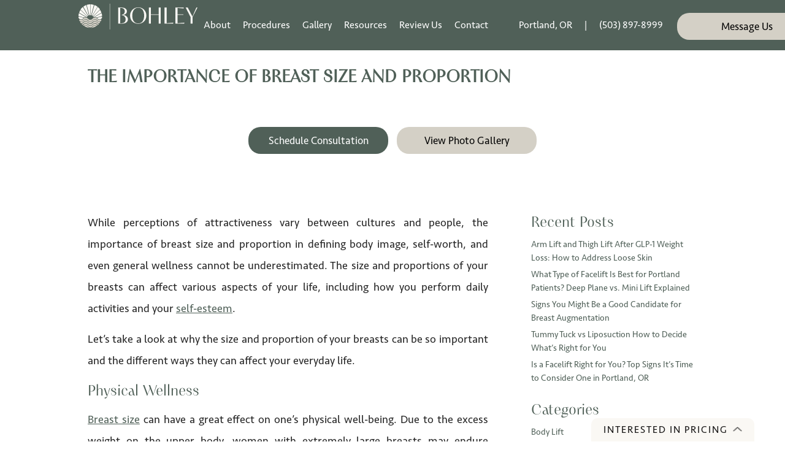

--- FILE ---
content_type: text/html; charset=UTF-8
request_url: https://www.drbohley.com/the-importance-of-breast-size-and-proportion/
body_size: 38498
content:
<!doctype html> <!--[if IEMobile 7 ]> <html dir="ltr" lang="en-US"class="no-js iem7"> <![endif]--> <!--[if lt IE 7 ]> <html dir="ltr" lang="en-US" class="no-js ie6 oldie"> <![endif]--> <!--[if IE 7 ]>    <html dir="ltr" lang="en-US" class="no-js ie7 oldie"> <![endif]--> <!--[if IE 8 ]>    <html dir="ltr" lang="en-US" class="no-js ie8 oldie"> <![endif]--> <!--[if (gte IE 9)|(gt IEMobile 7)|!(IEMobile)|!(IE)]><!-->
<html dir="ltr" lang="en-US" class="no-js">
<!--<![endif]--> <head> <script type="text/javascript">
/* <![CDATA[ */
var gform;gform||(document.addEventListener("gform_main_scripts_loaded",function(){gform.scriptsLoaded=!0}),document.addEventListener("gform/theme/scripts_loaded",function(){gform.themeScriptsLoaded=!0}),window.addEventListener("DOMContentLoaded",function(){gform.domLoaded=!0}),gform={domLoaded:!1,scriptsLoaded:!1,themeScriptsLoaded:!1,isFormEditor:()=>"function"==typeof InitializeEditor,callIfLoaded:function(o){return!(!gform.domLoaded||!gform.scriptsLoaded||!gform.themeScriptsLoaded&&!gform.isFormEditor()||(gform.isFormEditor()&&console.warn("The use of gform.initializeOnLoaded() is deprecated in the form editor context and will be removed in Gravity Forms 3.1."),o(),0))},initializeOnLoaded:function(o){gform.callIfLoaded(o)||(document.addEventListener("gform_main_scripts_loaded",()=>{gform.scriptsLoaded=!0,gform.callIfLoaded(o)}),document.addEventListener("gform/theme/scripts_loaded",()=>{gform.themeScriptsLoaded=!0,gform.callIfLoaded(o)}),window.addEventListener("DOMContentLoaded",()=>{gform.domLoaded=!0,gform.callIfLoaded(o)}))},hooks:{action:{},filter:{}},addAction:function(o,r,e,t){gform.addHook("action",o,r,e,t)},addFilter:function(o,r,e,t){gform.addHook("filter",o,r,e,t)},doAction:function(o){gform.doHook("action",o,arguments)},applyFilters:function(o){return gform.doHook("filter",o,arguments)},removeAction:function(o,r){gform.removeHook("action",o,r)},removeFilter:function(o,r,e){gform.removeHook("filter",o,r,e)},addHook:function(o,r,e,t,n){null==gform.hooks[o][r]&&(gform.hooks[o][r]=[]);var d=gform.hooks[o][r];null==n&&(n=r+"_"+d.length),gform.hooks[o][r].push({tag:n,callable:e,priority:t=null==t?10:t})},doHook:function(r,o,e){var t;if(e=Array.prototype.slice.call(e,1),null!=gform.hooks[r][o]&&((o=gform.hooks[r][o]).sort(function(o,r){return o.priority-r.priority}),o.forEach(function(o){"function"!=typeof(t=o.callable)&&(t=window[t]),"action"==r?t.apply(null,e):e[0]=t.apply(null,e)})),"filter"==r)return e[0]},removeHook:function(o,r,t,n){var e;null!=gform.hooks[o][r]&&(e=(e=gform.hooks[o][r]).filter(function(o,r,e){return!!(null!=n&&n!=o.tag||null!=t&&t!=o.priority)}),gform.hooks[o][r]=e)}});
/* ]]> */
</script>

<script type="text/javascript">
setTimeout(function(){var a=document.createElement("script");
var b=document.getElementsByTagName("script")[0];
a.src=document.location.protocol+"//script.crazyegg.com/pages/scripts/0041/3511.js?"+Math.floor(new Date().getTime()/3600000);
a.async=true;a.type="text/javascript";b.parentNode.insertBefore(a,b)}, 1);
</script>
<script>
  (function(i,s,o,g,r,a,m){i['GoogleAnalyticsObject']=r;i[r]=i[r]||function(){
  (i[r].q=i[r].q||[]).push(arguments)},i[r].l=1*new Date();a=s.createElement(o),
  m=s.getElementsByTagName(o)[0];a.async=1;a.src=g;m.parentNode.insertBefore(a,m)
  })(window,document,'script','//www.google-analytics.com/analytics.js','ga');

  ga('create', 'UA-7471293-1', 'auto');
  ga('send', 'pageview');

</script>
<!-- Google tag (gtag.js) --> <script async src="https://www.googletagmanager.com/gtag/js?id=G-KN0CF3MDSQ"></script> <script> window.dataLayer = window.dataLayer || []; function gtag(){dataLayer.push(arguments);} gtag('js', new Date()); gtag('config', 'G-KN0CF3MDSQ'); </script>
<meta name="viewport" content="width=device-width, initial-scale=1">
<meta name="keywords" content="The Importance of Breast Size and Proportion - Dr. Michael Bohley, MD, a" />

<!-- <link href='http://fonts.googleapis.com/css?family=Hind:400,500,600,700' rel='stylesheet' type='text/css'> -->
<link rel="stylesheet" href="https://cdnjs.cloudflare.com/ajax/libs/flexslider/2.5.0/flexslider.min.css">
<link rel="stylesheet" href="https://use.typekit.net/arw2sqs.css">
<link rel="stylesheet" href="https://cdnjs.cloudflare.com/ajax/libs/Swiper/11.0.5/swiper-bundle.min.css" />

<!-- Author Meta Tags by Molongui Authorship, visit: https://wordpress.org/plugins/molongui-authorship/ -->
<meta name="author" content="Dr. Michael F. Bohley">
<meta property="article:author" content="Dr.BohleyCosmeticSurgery" />
<!-- /Molongui Authorship -->

	<style>img:is([sizes="auto" i], [sizes^="auto," i]) { contain-intrinsic-size: 3000px 1500px }</style>
	
		<!-- All in One SEO 4.9.3 - aioseo.com -->
		<title>The Importance of Breast Size and Proportion - Dr. Michael Bohley, MD</title>
	<meta name="description" content="While perceptions of attractiveness vary between cultures and people, the importance of breast size and proportion in defining body image, self-worth, and even general wellness cannot be underestimated. The size and proportions of your breasts can affect various aspects of your life, including how you perform daily activities and your self-esteem. Let&#039;s take a look" />
	<meta name="robots" content="max-snippet:-1, max-image-preview:large, max-video-preview:-1" />
	<meta name="author" content="Dr. Michael F. Bohley"/>
	<meta name="google-site-verification" content="7ndEwe4NTAiiAC15HajXHw7-j4pn_cXGdq0Z0ezi8Gs" />
	<meta name="msvalidate.01" content="6482D0CB29CDE10995FE74FEDD632247" />
	<link rel="canonical" href="https://www.drbohley.com/the-importance-of-breast-size-and-proportion/" />
	<meta name="generator" content="All in One SEO (AIOSEO) 4.9.3" />
		<script type="application/ld+json" class="aioseo-schema">
			{"@context":"https:\/\/schema.org","@graph":[{"@type":"Article","@id":"https:\/\/www.drbohley.com\/the-importance-of-breast-size-and-proportion\/#article","name":"The Importance of Breast Size and Proportion - Dr. Michael Bohley, MD","headline":"The Importance of Breast Size and Proportion","author":{"@id":"https:\/\/www.drbohley.com\/author\/sandeep\/#author"},"publisher":{"@id":"https:\/\/www.drbohley.com\/#organization"},"datePublished":"2023-08-17T14:16:09+00:00","dateModified":"2023-08-17T14:16:09+00:00","inLanguage":"en-US","mainEntityOfPage":{"@id":"https:\/\/www.drbohley.com\/the-importance-of-breast-size-and-proportion\/#webpage"},"isPartOf":{"@id":"https:\/\/www.drbohley.com\/the-importance-of-breast-size-and-proportion\/#webpage"},"articleSection":"Breast Augmentation, Breast Implants, Plastic Surgery"},{"@type":"BreadcrumbList","@id":"https:\/\/www.drbohley.com\/the-importance-of-breast-size-and-proportion\/#breadcrumblist","itemListElement":[{"@type":"ListItem","@id":"https:\/\/www.drbohley.com#listItem","position":1,"name":"Home","item":"https:\/\/www.drbohley.com","nextItem":{"@type":"ListItem","@id":"https:\/\/www.drbohley.com\/category\/breast-augmentation\/#listItem","name":"Breast Augmentation"}},{"@type":"ListItem","@id":"https:\/\/www.drbohley.com\/category\/breast-augmentation\/#listItem","position":2,"name":"Breast Augmentation","item":"https:\/\/www.drbohley.com\/category\/breast-augmentation\/","nextItem":{"@type":"ListItem","@id":"https:\/\/www.drbohley.com\/the-importance-of-breast-size-and-proportion\/#listItem","name":"The Importance of Breast Size and Proportion"},"previousItem":{"@type":"ListItem","@id":"https:\/\/www.drbohley.com#listItem","name":"Home"}},{"@type":"ListItem","@id":"https:\/\/www.drbohley.com\/the-importance-of-breast-size-and-proportion\/#listItem","position":3,"name":"The Importance of Breast Size and Proportion","previousItem":{"@type":"ListItem","@id":"https:\/\/www.drbohley.com\/category\/breast-augmentation\/#listItem","name":"Breast Augmentation"}}]},{"@type":"Organization","@id":"https:\/\/www.drbohley.com\/#organization","name":"Dr. Michael Bohley, MD","url":"https:\/\/www.drbohley.com\/"},{"@type":"Person","@id":"https:\/\/www.drbohley.com\/author\/sandeep\/#author","url":"https:\/\/www.drbohley.com\/author\/sandeep\/","name":"Dr. Michael F. Bohley","image":{"@type":"ImageObject","@id":"https:\/\/www.drbohley.com\/the-importance-of-breast-size-and-proportion\/#authorImage","url":"https:\/\/www.drbohley.com\/wp-content\/uploads\/2025\/10\/Screenshot-2025-10-21-125016.jpg","width":96,"height":96,"caption":"Dr. Michael F. Bohley"}},{"@type":"WebPage","@id":"https:\/\/www.drbohley.com\/the-importance-of-breast-size-and-proportion\/#webpage","url":"https:\/\/www.drbohley.com\/the-importance-of-breast-size-and-proportion\/","name":"The Importance of Breast Size and Proportion - Dr. Michael Bohley, MD","description":"While perceptions of attractiveness vary between cultures and people, the importance of breast size and proportion in defining body image, self-worth, and even general wellness cannot be underestimated. The size and proportions of your breasts can affect various aspects of your life, including how you perform daily activities and your self-esteem. Let's take a look","inLanguage":"en-US","isPartOf":{"@id":"https:\/\/www.drbohley.com\/#website"},"breadcrumb":{"@id":"https:\/\/www.drbohley.com\/the-importance-of-breast-size-and-proportion\/#breadcrumblist"},"author":{"@id":"https:\/\/www.drbohley.com\/author\/sandeep\/#author"},"creator":{"@id":"https:\/\/www.drbohley.com\/author\/sandeep\/#author"},"datePublished":"2023-08-17T14:16:09+00:00","dateModified":"2023-08-17T14:16:09+00:00"},{"@type":"WebSite","@id":"https:\/\/www.drbohley.com\/#website","url":"https:\/\/www.drbohley.com\/","name":"Dr. Michael Bohley, MD","inLanguage":"en-US","publisher":{"@id":"https:\/\/www.drbohley.com\/#organization"}}]}
		</script>
		<!-- All in One SEO -->

<link rel='dns-prefetch' href='//use.fontawesome.com' />
<link rel="alternate" type="application/rss+xml" title="Dr. Michael Bohley, MD &raquo; Feed" href="https://www.drbohley.com/feed/" />
<link rel="alternate" type="application/rss+xml" title="Dr. Michael Bohley, MD &raquo; Comments Feed" href="https://www.drbohley.com/comments/feed/" />
<link rel="alternate" type="application/rss+xml" title="Dr. Michael Bohley, MD &raquo; The Importance of Breast Size and Proportion Comments Feed" href="https://www.drbohley.com/the-importance-of-breast-size-and-proportion/feed/" />
<script type="text/javascript">
/* <![CDATA[ */
window._wpemojiSettings = {"baseUrl":"https:\/\/s.w.org\/images\/core\/emoji\/16.0.1\/72x72\/","ext":".png","svgUrl":"https:\/\/s.w.org\/images\/core\/emoji\/16.0.1\/svg\/","svgExt":".svg","source":{"concatemoji":"https:\/\/www.drbohley.com\/wp-includes\/js\/wp-emoji-release.min.js?ver=2fb164a2c69d6ec5722c9213bcb37e52"}};
/*! This file is auto-generated */
!function(s,n){var o,i,e;function c(e){try{var t={supportTests:e,timestamp:(new Date).valueOf()};sessionStorage.setItem(o,JSON.stringify(t))}catch(e){}}function p(e,t,n){e.clearRect(0,0,e.canvas.width,e.canvas.height),e.fillText(t,0,0);var t=new Uint32Array(e.getImageData(0,0,e.canvas.width,e.canvas.height).data),a=(e.clearRect(0,0,e.canvas.width,e.canvas.height),e.fillText(n,0,0),new Uint32Array(e.getImageData(0,0,e.canvas.width,e.canvas.height).data));return t.every(function(e,t){return e===a[t]})}function u(e,t){e.clearRect(0,0,e.canvas.width,e.canvas.height),e.fillText(t,0,0);for(var n=e.getImageData(16,16,1,1),a=0;a<n.data.length;a++)if(0!==n.data[a])return!1;return!0}function f(e,t,n,a){switch(t){case"flag":return n(e,"\ud83c\udff3\ufe0f\u200d\u26a7\ufe0f","\ud83c\udff3\ufe0f\u200b\u26a7\ufe0f")?!1:!n(e,"\ud83c\udde8\ud83c\uddf6","\ud83c\udde8\u200b\ud83c\uddf6")&&!n(e,"\ud83c\udff4\udb40\udc67\udb40\udc62\udb40\udc65\udb40\udc6e\udb40\udc67\udb40\udc7f","\ud83c\udff4\u200b\udb40\udc67\u200b\udb40\udc62\u200b\udb40\udc65\u200b\udb40\udc6e\u200b\udb40\udc67\u200b\udb40\udc7f");case"emoji":return!a(e,"\ud83e\udedf")}return!1}function g(e,t,n,a){var r="undefined"!=typeof WorkerGlobalScope&&self instanceof WorkerGlobalScope?new OffscreenCanvas(300,150):s.createElement("canvas"),o=r.getContext("2d",{willReadFrequently:!0}),i=(o.textBaseline="top",o.font="600 32px Arial",{});return e.forEach(function(e){i[e]=t(o,e,n,a)}),i}function t(e){var t=s.createElement("script");t.src=e,t.defer=!0,s.head.appendChild(t)}"undefined"!=typeof Promise&&(o="wpEmojiSettingsSupports",i=["flag","emoji"],n.supports={everything:!0,everythingExceptFlag:!0},e=new Promise(function(e){s.addEventListener("DOMContentLoaded",e,{once:!0})}),new Promise(function(t){var n=function(){try{var e=JSON.parse(sessionStorage.getItem(o));if("object"==typeof e&&"number"==typeof e.timestamp&&(new Date).valueOf()<e.timestamp+604800&&"object"==typeof e.supportTests)return e.supportTests}catch(e){}return null}();if(!n){if("undefined"!=typeof Worker&&"undefined"!=typeof OffscreenCanvas&&"undefined"!=typeof URL&&URL.createObjectURL&&"undefined"!=typeof Blob)try{var e="postMessage("+g.toString()+"("+[JSON.stringify(i),f.toString(),p.toString(),u.toString()].join(",")+"));",a=new Blob([e],{type:"text/javascript"}),r=new Worker(URL.createObjectURL(a),{name:"wpTestEmojiSupports"});return void(r.onmessage=function(e){c(n=e.data),r.terminate(),t(n)})}catch(e){}c(n=g(i,f,p,u))}t(n)}).then(function(e){for(var t in e)n.supports[t]=e[t],n.supports.everything=n.supports.everything&&n.supports[t],"flag"!==t&&(n.supports.everythingExceptFlag=n.supports.everythingExceptFlag&&n.supports[t]);n.supports.everythingExceptFlag=n.supports.everythingExceptFlag&&!n.supports.flag,n.DOMReady=!1,n.readyCallback=function(){n.DOMReady=!0}}).then(function(){return e}).then(function(){var e;n.supports.everything||(n.readyCallback(),(e=n.source||{}).concatemoji?t(e.concatemoji):e.wpemoji&&e.twemoji&&(t(e.twemoji),t(e.wpemoji)))}))}((window,document),window._wpemojiSettings);
/* ]]> */
</script>
<link rel='stylesheet' id='validate-engine-css-css' href='https://www.drbohley.com/wp-content/plugins/wysija-newsletters/css/validationEngine.jquery.css?ver=2.22' type='text/css' media='all' />
<link rel='stylesheet' id='wpsqt-main-css' href='https://www.drbohley.com/wp-content/plugins/wp-survey-and-quiz-tool/css/main.css?ver=2fb164a2c69d6ec5722c9213bcb37e52' type='text/css' media='all' />
<link rel='stylesheet' id='colorbox-css' href='https://www.drbohley.com/wp-content/themes/Bohley/library/css/colorbox.css?ver=2fb164a2c69d6ec5722c9213bcb37e52' type='text/css' media='all' />
<link rel='stylesheet' id='bxslider-css' href='https://www.drbohley.com/wp-content/themes/Bohley/library/css/jquery.bxslider.css?ver=2fb164a2c69d6ec5722c9213bcb37e52' type='text/css' media='all' />
<link rel='stylesheet' id='animate-css' href='https://www.drbohley.com/wp-content/themes/Bohley/library/css/animate.css?ver=2fb164a2c69d6ec5722c9213bcb37e52' type='text/css' media='all' />
<link rel='stylesheet' id='bootstrapcss-css' href='https://www.drbohley.com/wp-content/themes/Bohley/library/css/bootstrap.min.css?ver=2fb164a2c69d6ec5722c9213bcb37e52' type='text/css' media='all' />
<style id='wp-emoji-styles-inline-css' type='text/css'>

	img.wp-smiley, img.emoji {
		display: inline !important;
		border: none !important;
		box-shadow: none !important;
		height: 1em !important;
		width: 1em !important;
		margin: 0 0.07em !important;
		vertical-align: -0.1em !important;
		background: none !important;
		padding: 0 !important;
	}
</style>
<link rel='stylesheet' id='wp-block-library-css' href='https://www.drbohley.com/wp-includes/css/dist/block-library/style.min.css?ver=2fb164a2c69d6ec5722c9213bcb37e52' type='text/css' media='all' />
<style id='classic-theme-styles-inline-css' type='text/css'>
/*! This file is auto-generated */
.wp-block-button__link{color:#fff;background-color:#32373c;border-radius:9999px;box-shadow:none;text-decoration:none;padding:calc(.667em + 2px) calc(1.333em + 2px);font-size:1.125em}.wp-block-file__button{background:#32373c;color:#fff;text-decoration:none}
</style>
<link rel='stylesheet' id='aioseo/css/src/vue/standalone/blocks/table-of-contents/global.scss-css' href='https://www.drbohley.com/wp-content/plugins/all-in-one-seo-pack/dist/Lite/assets/css/table-of-contents/global.e90f6d47.css?ver=4.9.3' type='text/css' media='all' />
<style id='global-styles-inline-css' type='text/css'>
:root{--wp--preset--aspect-ratio--square: 1;--wp--preset--aspect-ratio--4-3: 4/3;--wp--preset--aspect-ratio--3-4: 3/4;--wp--preset--aspect-ratio--3-2: 3/2;--wp--preset--aspect-ratio--2-3: 2/3;--wp--preset--aspect-ratio--16-9: 16/9;--wp--preset--aspect-ratio--9-16: 9/16;--wp--preset--color--black: #000000;--wp--preset--color--cyan-bluish-gray: #abb8c3;--wp--preset--color--white: #ffffff;--wp--preset--color--pale-pink: #f78da7;--wp--preset--color--vivid-red: #cf2e2e;--wp--preset--color--luminous-vivid-orange: #ff6900;--wp--preset--color--luminous-vivid-amber: #fcb900;--wp--preset--color--light-green-cyan: #7bdcb5;--wp--preset--color--vivid-green-cyan: #00d084;--wp--preset--color--pale-cyan-blue: #8ed1fc;--wp--preset--color--vivid-cyan-blue: #0693e3;--wp--preset--color--vivid-purple: #9b51e0;--wp--preset--gradient--vivid-cyan-blue-to-vivid-purple: linear-gradient(135deg,rgba(6,147,227,1) 0%,rgb(155,81,224) 100%);--wp--preset--gradient--light-green-cyan-to-vivid-green-cyan: linear-gradient(135deg,rgb(122,220,180) 0%,rgb(0,208,130) 100%);--wp--preset--gradient--luminous-vivid-amber-to-luminous-vivid-orange: linear-gradient(135deg,rgba(252,185,0,1) 0%,rgba(255,105,0,1) 100%);--wp--preset--gradient--luminous-vivid-orange-to-vivid-red: linear-gradient(135deg,rgba(255,105,0,1) 0%,rgb(207,46,46) 100%);--wp--preset--gradient--very-light-gray-to-cyan-bluish-gray: linear-gradient(135deg,rgb(238,238,238) 0%,rgb(169,184,195) 100%);--wp--preset--gradient--cool-to-warm-spectrum: linear-gradient(135deg,rgb(74,234,220) 0%,rgb(151,120,209) 20%,rgb(207,42,186) 40%,rgb(238,44,130) 60%,rgb(251,105,98) 80%,rgb(254,248,76) 100%);--wp--preset--gradient--blush-light-purple: linear-gradient(135deg,rgb(255,206,236) 0%,rgb(152,150,240) 100%);--wp--preset--gradient--blush-bordeaux: linear-gradient(135deg,rgb(254,205,165) 0%,rgb(254,45,45) 50%,rgb(107,0,62) 100%);--wp--preset--gradient--luminous-dusk: linear-gradient(135deg,rgb(255,203,112) 0%,rgb(199,81,192) 50%,rgb(65,88,208) 100%);--wp--preset--gradient--pale-ocean: linear-gradient(135deg,rgb(255,245,203) 0%,rgb(182,227,212) 50%,rgb(51,167,181) 100%);--wp--preset--gradient--electric-grass: linear-gradient(135deg,rgb(202,248,128) 0%,rgb(113,206,126) 100%);--wp--preset--gradient--midnight: linear-gradient(135deg,rgb(2,3,129) 0%,rgb(40,116,252) 100%);--wp--preset--font-size--small: 13px;--wp--preset--font-size--medium: 20px;--wp--preset--font-size--large: 36px;--wp--preset--font-size--x-large: 42px;--wp--preset--spacing--20: 0.44rem;--wp--preset--spacing--30: 0.67rem;--wp--preset--spacing--40: 1rem;--wp--preset--spacing--50: 1.5rem;--wp--preset--spacing--60: 2.25rem;--wp--preset--spacing--70: 3.38rem;--wp--preset--spacing--80: 5.06rem;--wp--preset--shadow--natural: 6px 6px 9px rgba(0, 0, 0, 0.2);--wp--preset--shadow--deep: 12px 12px 50px rgba(0, 0, 0, 0.4);--wp--preset--shadow--sharp: 6px 6px 0px rgba(0, 0, 0, 0.2);--wp--preset--shadow--outlined: 6px 6px 0px -3px rgba(255, 255, 255, 1), 6px 6px rgba(0, 0, 0, 1);--wp--preset--shadow--crisp: 6px 6px 0px rgba(0, 0, 0, 1);}:where(.is-layout-flex){gap: 0.5em;}:where(.is-layout-grid){gap: 0.5em;}body .is-layout-flex{display: flex;}.is-layout-flex{flex-wrap: wrap;align-items: center;}.is-layout-flex > :is(*, div){margin: 0;}body .is-layout-grid{display: grid;}.is-layout-grid > :is(*, div){margin: 0;}:where(.wp-block-columns.is-layout-flex){gap: 2em;}:where(.wp-block-columns.is-layout-grid){gap: 2em;}:where(.wp-block-post-template.is-layout-flex){gap: 1.25em;}:where(.wp-block-post-template.is-layout-grid){gap: 1.25em;}.has-black-color{color: var(--wp--preset--color--black) !important;}.has-cyan-bluish-gray-color{color: var(--wp--preset--color--cyan-bluish-gray) !important;}.has-white-color{color: var(--wp--preset--color--white) !important;}.has-pale-pink-color{color: var(--wp--preset--color--pale-pink) !important;}.has-vivid-red-color{color: var(--wp--preset--color--vivid-red) !important;}.has-luminous-vivid-orange-color{color: var(--wp--preset--color--luminous-vivid-orange) !important;}.has-luminous-vivid-amber-color{color: var(--wp--preset--color--luminous-vivid-amber) !important;}.has-light-green-cyan-color{color: var(--wp--preset--color--light-green-cyan) !important;}.has-vivid-green-cyan-color{color: var(--wp--preset--color--vivid-green-cyan) !important;}.has-pale-cyan-blue-color{color: var(--wp--preset--color--pale-cyan-blue) !important;}.has-vivid-cyan-blue-color{color: var(--wp--preset--color--vivid-cyan-blue) !important;}.has-vivid-purple-color{color: var(--wp--preset--color--vivid-purple) !important;}.has-black-background-color{background-color: var(--wp--preset--color--black) !important;}.has-cyan-bluish-gray-background-color{background-color: var(--wp--preset--color--cyan-bluish-gray) !important;}.has-white-background-color{background-color: var(--wp--preset--color--white) !important;}.has-pale-pink-background-color{background-color: var(--wp--preset--color--pale-pink) !important;}.has-vivid-red-background-color{background-color: var(--wp--preset--color--vivid-red) !important;}.has-luminous-vivid-orange-background-color{background-color: var(--wp--preset--color--luminous-vivid-orange) !important;}.has-luminous-vivid-amber-background-color{background-color: var(--wp--preset--color--luminous-vivid-amber) !important;}.has-light-green-cyan-background-color{background-color: var(--wp--preset--color--light-green-cyan) !important;}.has-vivid-green-cyan-background-color{background-color: var(--wp--preset--color--vivid-green-cyan) !important;}.has-pale-cyan-blue-background-color{background-color: var(--wp--preset--color--pale-cyan-blue) !important;}.has-vivid-cyan-blue-background-color{background-color: var(--wp--preset--color--vivid-cyan-blue) !important;}.has-vivid-purple-background-color{background-color: var(--wp--preset--color--vivid-purple) !important;}.has-black-border-color{border-color: var(--wp--preset--color--black) !important;}.has-cyan-bluish-gray-border-color{border-color: var(--wp--preset--color--cyan-bluish-gray) !important;}.has-white-border-color{border-color: var(--wp--preset--color--white) !important;}.has-pale-pink-border-color{border-color: var(--wp--preset--color--pale-pink) !important;}.has-vivid-red-border-color{border-color: var(--wp--preset--color--vivid-red) !important;}.has-luminous-vivid-orange-border-color{border-color: var(--wp--preset--color--luminous-vivid-orange) !important;}.has-luminous-vivid-amber-border-color{border-color: var(--wp--preset--color--luminous-vivid-amber) !important;}.has-light-green-cyan-border-color{border-color: var(--wp--preset--color--light-green-cyan) !important;}.has-vivid-green-cyan-border-color{border-color: var(--wp--preset--color--vivid-green-cyan) !important;}.has-pale-cyan-blue-border-color{border-color: var(--wp--preset--color--pale-cyan-blue) !important;}.has-vivid-cyan-blue-border-color{border-color: var(--wp--preset--color--vivid-cyan-blue) !important;}.has-vivid-purple-border-color{border-color: var(--wp--preset--color--vivid-purple) !important;}.has-vivid-cyan-blue-to-vivid-purple-gradient-background{background: var(--wp--preset--gradient--vivid-cyan-blue-to-vivid-purple) !important;}.has-light-green-cyan-to-vivid-green-cyan-gradient-background{background: var(--wp--preset--gradient--light-green-cyan-to-vivid-green-cyan) !important;}.has-luminous-vivid-amber-to-luminous-vivid-orange-gradient-background{background: var(--wp--preset--gradient--luminous-vivid-amber-to-luminous-vivid-orange) !important;}.has-luminous-vivid-orange-to-vivid-red-gradient-background{background: var(--wp--preset--gradient--luminous-vivid-orange-to-vivid-red) !important;}.has-very-light-gray-to-cyan-bluish-gray-gradient-background{background: var(--wp--preset--gradient--very-light-gray-to-cyan-bluish-gray) !important;}.has-cool-to-warm-spectrum-gradient-background{background: var(--wp--preset--gradient--cool-to-warm-spectrum) !important;}.has-blush-light-purple-gradient-background{background: var(--wp--preset--gradient--blush-light-purple) !important;}.has-blush-bordeaux-gradient-background{background: var(--wp--preset--gradient--blush-bordeaux) !important;}.has-luminous-dusk-gradient-background{background: var(--wp--preset--gradient--luminous-dusk) !important;}.has-pale-ocean-gradient-background{background: var(--wp--preset--gradient--pale-ocean) !important;}.has-electric-grass-gradient-background{background: var(--wp--preset--gradient--electric-grass) !important;}.has-midnight-gradient-background{background: var(--wp--preset--gradient--midnight) !important;}.has-small-font-size{font-size: var(--wp--preset--font-size--small) !important;}.has-medium-font-size{font-size: var(--wp--preset--font-size--medium) !important;}.has-large-font-size{font-size: var(--wp--preset--font-size--large) !important;}.has-x-large-font-size{font-size: var(--wp--preset--font-size--x-large) !important;}
:where(.wp-block-post-template.is-layout-flex){gap: 1.25em;}:where(.wp-block-post-template.is-layout-grid){gap: 1.25em;}
:where(.wp-block-columns.is-layout-flex){gap: 2em;}:where(.wp-block-columns.is-layout-grid){gap: 2em;}
:root :where(.wp-block-pullquote){font-size: 1.5em;line-height: 1.6;}
</style>
<style id='responsive-menu-inline-css' type='text/css'>
#rmp_menu_trigger-2407{width: 50px;height: 50px;position: fixed;top: 20px;border-radius: 5px;display: none;text-decoration: none;right: 6%;background: #0a406e;transition: transform 0.5s, background-color 1s}#rmp_menu_trigger-2407:hover, #rmp_menu_trigger-2407:focus{background: #0a406e;text-decoration: unset}#rmp_menu_trigger-2407.is-active{background: #0a406e}#rmp_menu_trigger-2407 .rmp-trigger-box{width: 40px;color: #ffffff}#rmp_menu_trigger-2407 .rmp-trigger-icon-active, #rmp_menu_trigger-2407 .rmp-trigger-text-open{display: none}#rmp_menu_trigger-2407.is-active .rmp-trigger-icon-active, #rmp_menu_trigger-2407.is-active .rmp-trigger-text-open{display: inline}#rmp_menu_trigger-2407.is-active .rmp-trigger-icon-inactive, #rmp_menu_trigger-2407.is-active .rmp-trigger-text{display: none}#rmp_menu_trigger-2407 .rmp-trigger-label{color: #ffffff;pointer-events: none;line-height: 13px;font-family: inherit;font-size: 13px;display: inline;text-transform: inherit}#rmp_menu_trigger-2407 .rmp-trigger-label.rmp-trigger-label-top{display: block;margin-bottom: 12px}#rmp_menu_trigger-2407 .rmp-trigger-label.rmp-trigger-label-bottom{display: block;margin-top: 12px}#rmp_menu_trigger-2407 .responsive-menu-pro-inner{display: block}#rmp_menu_trigger-2407 .rmp-trigger-icon-inactive .rmp-font-icon{color: #ffffff}#rmp_menu_trigger-2407 .responsive-menu-pro-inner, #rmp_menu_trigger-2407 .responsive-menu-pro-inner::before, #rmp_menu_trigger-2407 .responsive-menu-pro-inner::after{width: 40px;height: 5px;background-color: #ffffff;border-radius: 4px;position: absolute}#rmp_menu_trigger-2407 .rmp-trigger-icon-active .rmp-font-icon{color: #ffffff}#rmp_menu_trigger-2407.is-active .responsive-menu-pro-inner, #rmp_menu_trigger-2407.is-active .responsive-menu-pro-inner::before, #rmp_menu_trigger-2407.is-active .responsive-menu-pro-inner::after{background-color: #ffffff}#rmp_menu_trigger-2407:hover .rmp-trigger-icon-inactive .rmp-font-icon{color: #ffffff}#rmp_menu_trigger-2407:not(.is-active):hover .responsive-menu-pro-inner, #rmp_menu_trigger-2407:not(.is-active):hover .responsive-menu-pro-inner::before, #rmp_menu_trigger-2407:not(.is-active):hover .responsive-menu-pro-inner::after{background-color: #ffffff}#rmp_menu_trigger-2407 .responsive-menu-pro-inner::before{top: 10px}#rmp_menu_trigger-2407 .responsive-menu-pro-inner::after{bottom: 10px}#rmp_menu_trigger-2407.is-active .responsive-menu-pro-inner::after{bottom: 0}@media screen and (max-width: 768px){#rmp_menu_trigger-2407{display: block}#rmp-container-2407{position: fixed;top: 0;margin: 0;transition: transform 0.5s;overflow: auto;display: block;width: 75%;background-color: #055497;background-image: url("");height: 100%;right: 0;padding-top: 0px;padding-left: 0px;padding-bottom: 0px;padding-right: 0px}#rmp-menu-wrap-2407{padding-top: 0px;padding-left: 0px;padding-bottom: 0px;padding-right: 0px;background-color: #055497}#rmp-menu-wrap-2407 .rmp-menu, #rmp-menu-wrap-2407 .rmp-submenu{width: 100%;box-sizing: border-box;margin: 0;padding: 0}#rmp-menu-wrap-2407 .rmp-submenu-depth-1 .rmp-menu-item-link{padding-left: 10%}#rmp-menu-wrap-2407 .rmp-submenu-depth-2 .rmp-menu-item-link{padding-left: 15%}#rmp-menu-wrap-2407 .rmp-submenu-depth-3 .rmp-menu-item-link{padding-left: 20%}#rmp-menu-wrap-2407 .rmp-submenu-depth-4 .rmp-menu-item-link{padding-left: 25%}#rmp-menu-wrap-2407 .rmp-submenu.rmp-submenu-open{display: block}#rmp-menu-wrap-2407 .rmp-menu-item{width: 100%;list-style: none;margin: 0}#rmp-menu-wrap-2407 .rmp-menu-item-link{height: 44px;line-height: 44px;font-size: 13px;border-bottom: 0px solid #282828;font-family: inherit;color: #ffffff;text-align: left;background-color: #055497;font-weight: normal;letter-spacing: 0px;display: block;box-sizing: border-box;width: 100%;text-decoration: none;position: relative;overflow: hidden;transition: background-color 1s, border-color 1s, 1s;padding: 0 5%;padding-right: 54px}#rmp-menu-wrap-2407 .rmp-menu-item-link:after, #rmp-menu-wrap-2407 .rmp-menu-item-link:before{display: none}#rmp-menu-wrap-2407 .rmp-menu-item-link:hover, #rmp-menu-wrap-2407 .rmp-menu-item-link:focus{color: #ffffff;border-color: #282828;background-color: #055497}#rmp-menu-wrap-2407 .rmp-menu-item-link:focus{outline: none;border-color: unset;box-shadow: unset}#rmp-menu-wrap-2407 .rmp-menu-item-link .rmp-font-icon{height: 44px;line-height: 44px;margin-right: 10px;font-size: 13px}#rmp-menu-wrap-2407 .rmp-menu-current-item .rmp-menu-item-link{color: #ffffff;border-color: #212121;background-color: #055497}#rmp-menu-wrap-2407 .rmp-menu-current-item .rmp-menu-item-link:hover, #rmp-menu-wrap-2407 .rmp-menu-current-item .rmp-menu-item-link:focus{color: #ffffff;border-color: #3f3f3f;background-color: #055497}#rmp-menu-wrap-2407 .rmp-menu-subarrow{position: absolute;top: 0;bottom: 0;text-align: center;overflow: hidden;background-size: cover;overflow: hidden;right: 0;border-left-style: solid;border-left-color: #282828;border-left-width: 1px;height: 44px;width: 44px;color: #ffffff;background-color: #055497}#rmp-menu-wrap-2407 .rmp-menu-subarrow svg{fill: #ffffff}#rmp-menu-wrap-2407 .rmp-menu-subarrow:hover{color: #ffffff;border-color: #282828;background-color: #055497}#rmp-menu-wrap-2407 .rmp-menu-subarrow:hover svg{fill: #ffffff}#rmp-menu-wrap-2407 .rmp-menu-subarrow .rmp-font-icon{margin-right: unset}#rmp-menu-wrap-2407 .rmp-menu-subarrow *{vertical-align: middle;line-height: 44px}#rmp-menu-wrap-2407 .rmp-menu-subarrow-active{display: block;background-size: cover;color: #ffffff;border-color: #212121;background-color: #055497}#rmp-menu-wrap-2407 .rmp-menu-subarrow-active svg{fill: #ffffff}#rmp-menu-wrap-2407 .rmp-menu-subarrow-active:hover{color: #ffffff;border-color: #ffffff;background-color: #055497}#rmp-menu-wrap-2407 .rmp-menu-subarrow-active:hover svg{fill: #ffffff}#rmp-menu-wrap-2407 .rmp-submenu{display: none}#rmp-menu-wrap-2407 .rmp-submenu .rmp-menu-item-link{height: 44px;line-height: 44px;letter-spacing: 0px;font-size: 13px;border-bottom: 0px solid #282828;font-family: inherit;font-weight: normal;color: #ffffff;text-align: left;background-color: #055497}#rmp-menu-wrap-2407 .rmp-submenu .rmp-menu-item-link:hover, #rmp-menu-wrap-2407 .rmp-submenu .rmp-menu-item-link:focus{color: #ffffff;border-color: #282828;background-color: #3c3c3c}#rmp-menu-wrap-2407 .rmp-submenu .rmp-menu-current-item .rmp-menu-item-link{color: #ffffff;border-color: #212121;background-color: #3f3f3f}#rmp-menu-wrap-2407 .rmp-submenu .rmp-menu-current-item .rmp-menu-item-link:hover, #rmp-menu-wrap-2407 .rmp-submenu .rmp-menu-current-item .rmp-menu-item-link:focus{color: #ffffff;border-color: #3f3f3f;background-color: #43494c}#rmp-menu-wrap-2407 .rmp-submenu .rmp-menu-subarrow{right: 0;border-right: unset;border-left-style: solid;border-left-color: #1d4354;border-left-width: 0px;height: 39px;line-height: 39px;width: 40px;color: #fff;background-color: inherit}#rmp-menu-wrap-2407 .rmp-submenu .rmp-menu-subarrow:hover{color: #fff;border-color: #3f3f3f;background-color: inherit}#rmp-menu-wrap-2407 .rmp-submenu .rmp-menu-subarrow-active{color: #fff;border-color: #1d4354;background-color: inherit}#rmp-menu-wrap-2407 .rmp-submenu .rmp-menu-subarrow-active:hover{color: #fff;border-color: #3f3f3f;background-color: inherit}#rmp-menu-wrap-2407 .rmp-menu-item-description{margin: 0;padding: 5px 5%;opacity: 0.8;color: #ffffff}#rmp-search-box-2407{display: block;padding-top: 0px;padding-left: 5%;padding-bottom: 0px;padding-right: 5%}#rmp-search-box-2407 .rmp-search-form{margin: 0}#rmp-search-box-2407 .rmp-search-box{background: #ffffff;border: 1px solid #055497;color: #333333;width: 100%;padding: 0 5%;border-radius: 0;height: 45px;-webkit-appearance: none}#rmp-search-box-2407 .rmp-search-box::placeholder{color: #c7c7cd}#rmp-search-box-2407 .rmp-search-box:focus{background-color: #ffffff;outline: 2px solid #055497;color: #333333}#rmp-menu-title-2407{background-color: #43494c;color: #ffffff;text-align: left;font-size: 14px;padding-top: 10%;padding-left: 5%;padding-bottom: 0%;padding-right: 5%;font-weight: 400;transition: background-color 1s, border-color 1s, color 1s}#rmp-menu-title-2407:hover{background-color: #43494c;color: #ffffff}#rmp-menu-title-2407 > .rmp-menu-title-link{color: #ffffff;width: 100%;background-color: unset;text-decoration: none}#rmp-menu-title-2407 > .rmp-menu-title-link:hover{color: #ffffff}#rmp-menu-title-2407 .rmp-font-icon{font-size: 14px}#rmp-menu-additional-content-2407{padding-top: 0px;padding-left: 5%;padding-bottom: 0px;padding-right: 5%;color: #ffffff;text-align: center;font-size: 16px}}.rmp-container{display: none;visibility: visible;padding: 0px 0px 0px 0px;z-index: 99998;transition: all 0.3s}.rmp-container.rmp-fade-top, .rmp-container.rmp-fade-left, .rmp-container.rmp-fade-right, .rmp-container.rmp-fade-bottom{display: none}.rmp-container.rmp-slide-left, .rmp-container.rmp-push-left{transform: translateX(-100%);-ms-transform: translateX(-100%);-webkit-transform: translateX(-100%);-moz-transform: translateX(-100%)}.rmp-container.rmp-slide-left.rmp-menu-open, .rmp-container.rmp-push-left.rmp-menu-open{transform: translateX(0);-ms-transform: translateX(0);-webkit-transform: translateX(0);-moz-transform: translateX(0)}.rmp-container.rmp-slide-right, .rmp-container.rmp-push-right{transform: translateX(100%);-ms-transform: translateX(100%);-webkit-transform: translateX(100%);-moz-transform: translateX(100%)}.rmp-container.rmp-slide-right.rmp-menu-open, .rmp-container.rmp-push-right.rmp-menu-open{transform: translateX(0);-ms-transform: translateX(0);-webkit-transform: translateX(0);-moz-transform: translateX(0)}.rmp-container.rmp-slide-top, .rmp-container.rmp-push-top{transform: translateY(-100%);-ms-transform: translateY(-100%);-webkit-transform: translateY(-100%);-moz-transform: translateY(-100%)}.rmp-container.rmp-slide-top.rmp-menu-open, .rmp-container.rmp-push-top.rmp-menu-open{transform: translateY(0);-ms-transform: translateY(0);-webkit-transform: translateY(0);-moz-transform: translateY(0)}.rmp-container.rmp-slide-bottom, .rmp-container.rmp-push-bottom{transform: translateY(100%);-ms-transform: translateY(100%);-webkit-transform: translateY(100%);-moz-transform: translateY(100%)}.rmp-container.rmp-slide-bottom.rmp-menu-open, .rmp-container.rmp-push-bottom.rmp-menu-open{transform: translateX(0);-ms-transform: translateX(0);-webkit-transform: translateX(0);-moz-transform: translateX(0)}.rmp-container::-webkit-scrollbar{width: 0px}.rmp-container ::-webkit-scrollbar-track{box-shadow: inset 0 0 5px transparent}.rmp-container ::-webkit-scrollbar-thumb{background: transparent}.rmp-container ::-webkit-scrollbar-thumb:hover{background: transparent}.rmp-container .rmp-menu-wrap .rmp-menu{transition: none;border-radius: 0;box-shadow: none;background: none;border: 0;bottom: auto;box-sizing: border-box;clip: auto;color: #666;display: block;float: none;font-family: inherit;font-size: 14px;height: auto;left: auto;line-height: 1.7;list-style-type: none;margin: 0;min-height: auto;max-height: none;opacity: 1;outline: none;overflow: visible;padding: 0;position: relative;pointer-events: auto;right: auto;text-align: left;text-decoration: none;text-indent: 0;text-transform: none;transform: none;top: auto;visibility: inherit;width: auto;word-wrap: break-word;white-space: normal}.rmp-container .rmp-menu-additional-content{display: block;word-break: break-word}.rmp-container .rmp-menu-title{display: flex;flex-direction: column}.rmp-container .rmp-menu-title .rmp-menu-title-image{max-width: 100%;margin-bottom: 15px;display: block;margin: auto;margin-bottom: 15px}button.rmp_menu_trigger{z-index: 999999;overflow: hidden;outline: none;border: 0;display: none;margin: 0;transition: transform 0.5s, background-color 0.5s;padding: 0}button.rmp_menu_trigger .responsive-menu-pro-inner::before, button.rmp_menu_trigger .responsive-menu-pro-inner::after{content: "";display: block}button.rmp_menu_trigger .responsive-menu-pro-inner::before{top: 10px}button.rmp_menu_trigger .responsive-menu-pro-inner::after{bottom: 10px}button.rmp_menu_trigger .rmp-trigger-box{width: 40px;display: inline-block;position: relative;pointer-events: none;vertical-align: super}.rmp-menu-trigger-boring .responsive-menu-pro-inner{transition-property: none}.rmp-menu-trigger-boring .responsive-menu-pro-inner::after, .rmp-menu-trigger-boring .responsive-menu-pro-inner::before{transition-property: none}.rmp-menu-trigger-boring.is-active .responsive-menu-pro-inner{transform: rotate(45deg)}.rmp-menu-trigger-boring.is-active .responsive-menu-pro-inner:before{top: 0;opacity: 0}.rmp-menu-trigger-boring.is-active .responsive-menu-pro-inner:after{bottom: 0;transform: rotate(-90deg)}
</style>
<link rel='stylesheet' id='dashicons-css' href='https://www.drbohley.com/wp-includes/css/dashicons.min.css?ver=2fb164a2c69d6ec5722c9213bcb37e52' type='text/css' media='all' />
<link rel='stylesheet' id='related-styles-css' href='https://www.drbohley.com/wp-content/plugins/wp-dlm-faq/assets/faq.css?ver=2fb164a2c69d6ec5722c9213bcb37e52' type='text/css' media='all' />
<link rel='stylesheet' id='slick-style-css' href='https://www.drbohley.com/wp-content/themes/Bohley/slick/slick.css?ver=2fb164a2c69d6ec5722c9213bcb37e52' type='text/css' media='all' />
<link rel='stylesheet' id='slick-theme-style-css' href='https://www.drbohley.com/wp-content/themes/Bohley/slick/slick-theme.css?ver=2fb164a2c69d6ec5722c9213bcb37e52' type='text/css' media='all' />
<link rel='stylesheet' id='fancybox-css' href='https://www.drbohley.com/wp-content/plugins/easy-fancybox/fancybox/1.5.4/jquery.fancybox.min.css?ver=2fb164a2c69d6ec5722c9213bcb37e52' type='text/css' media='screen' />
<style id='fancybox-inline-css' type='text/css'>
#fancybox-outer{background:#ffffff}#fancybox-content{background:#ffffff;border-color:#ffffff;color:#000000;}#fancybox-title,#fancybox-title-float-main{color:#fff}
</style>
<link rel='stylesheet' id='wp-pagenavi-css' href='https://www.drbohley.com/wp-content/plugins/wp-pagenavi/pagenavi-css.css?ver=2.70' type='text/css' media='all' />
<link rel='stylesheet' id='bfa-font-awesome-css' href='https://use.fontawesome.com/releases/v5.15.4/css/all.css?ver=2.0.3' type='text/css' media='all' />
<link rel='stylesheet' id='bfa-font-awesome-v4-shim-css' href='https://use.fontawesome.com/releases/v5.15.4/css/v4-shims.css?ver=2.0.3' type='text/css' media='all' />
<style id='bfa-font-awesome-v4-shim-inline-css' type='text/css'>

			@font-face {
				font-family: 'FontAwesome';
				src: url('https://use.fontawesome.com/releases/v5.15.4/webfonts/fa-brands-400.eot'),
				url('https://use.fontawesome.com/releases/v5.15.4/webfonts/fa-brands-400.eot?#iefix') format('embedded-opentype'),
				url('https://use.fontawesome.com/releases/v5.15.4/webfonts/fa-brands-400.woff2') format('woff2'),
				url('https://use.fontawesome.com/releases/v5.15.4/webfonts/fa-brands-400.woff') format('woff'),
				url('https://use.fontawesome.com/releases/v5.15.4/webfonts/fa-brands-400.ttf') format('truetype'),
				url('https://use.fontawesome.com/releases/v5.15.4/webfonts/fa-brands-400.svg#fontawesome') format('svg');
			}

			@font-face {
				font-family: 'FontAwesome';
				src: url('https://use.fontawesome.com/releases/v5.15.4/webfonts/fa-solid-900.eot'),
				url('https://use.fontawesome.com/releases/v5.15.4/webfonts/fa-solid-900.eot?#iefix') format('embedded-opentype'),
				url('https://use.fontawesome.com/releases/v5.15.4/webfonts/fa-solid-900.woff2') format('woff2'),
				url('https://use.fontawesome.com/releases/v5.15.4/webfonts/fa-solid-900.woff') format('woff'),
				url('https://use.fontawesome.com/releases/v5.15.4/webfonts/fa-solid-900.ttf') format('truetype'),
				url('https://use.fontawesome.com/releases/v5.15.4/webfonts/fa-solid-900.svg#fontawesome') format('svg');
			}

			@font-face {
				font-family: 'FontAwesome';
				src: url('https://use.fontawesome.com/releases/v5.15.4/webfonts/fa-regular-400.eot'),
				url('https://use.fontawesome.com/releases/v5.15.4/webfonts/fa-regular-400.eot?#iefix') format('embedded-opentype'),
				url('https://use.fontawesome.com/releases/v5.15.4/webfonts/fa-regular-400.woff2') format('woff2'),
				url('https://use.fontawesome.com/releases/v5.15.4/webfonts/fa-regular-400.woff') format('woff'),
				url('https://use.fontawesome.com/releases/v5.15.4/webfonts/fa-regular-400.ttf') format('truetype'),
				url('https://use.fontawesome.com/releases/v5.15.4/webfonts/fa-regular-400.svg#fontawesome') format('svg');
				unicode-range: U+F004-F005,U+F007,U+F017,U+F022,U+F024,U+F02E,U+F03E,U+F044,U+F057-F059,U+F06E,U+F070,U+F075,U+F07B-F07C,U+F080,U+F086,U+F089,U+F094,U+F09D,U+F0A0,U+F0A4-F0A7,U+F0C5,U+F0C7-F0C8,U+F0E0,U+F0EB,U+F0F3,U+F0F8,U+F0FE,U+F111,U+F118-F11A,U+F11C,U+F133,U+F144,U+F146,U+F14A,U+F14D-F14E,U+F150-F152,U+F15B-F15C,U+F164-F165,U+F185-F186,U+F191-F192,U+F1AD,U+F1C1-F1C9,U+F1CD,U+F1D8,U+F1E3,U+F1EA,U+F1F6,U+F1F9,U+F20A,U+F247-F249,U+F24D,U+F254-F25B,U+F25D,U+F267,U+F271-F274,U+F279,U+F28B,U+F28D,U+F2B5-F2B6,U+F2B9,U+F2BB,U+F2BD,U+F2C1-F2C2,U+F2D0,U+F2D2,U+F2DC,U+F2ED,U+F328,U+F358-F35B,U+F3A5,U+F3D1,U+F410,U+F4AD;
			}
		
</style>
<script type="text/javascript" src="https://www.drbohley.com/wp-includes/js/jquery/jquery.min.js?ver=3.7.1" id="jquery-core-js"></script>
<script type="text/javascript" src="https://www.drbohley.com/wp-includes/js/jquery/jquery-migrate.min.js?ver=3.4.1" id="jquery-migrate-js"></script>
<script type="text/javascript" src="https://www.drbohley.com/wp-content/plugins/wp-survey-and-quiz-tool/js/site.js?ver=2fb164a2c69d6ec5722c9213bcb37e52" id="site-js"></script>
<script type="text/javascript" src="https://www.drbohley.com/wp-includes/js/jquery/ui/core.min.js?ver=1.13.3" id="jquery-ui-core-js"></script>
<script type="text/javascript" src="https://www.drbohley.com/wp-includes/js/jquery/ui/mouse.min.js?ver=1.13.3" id="jquery-ui-mouse-js"></script>
<script type="text/javascript" src="https://www.drbohley.com/wp-includes/js/jquery/ui/draggable.min.js?ver=1.13.3" id="jquery-ui-draggable-js"></script>
<script type="text/javascript" src="https://www.drbohley.com/wp-includes/js/jquery/ui/droppable.min.js?ver=1.13.3" id="jquery-ui-droppable-js"></script>
<script type="text/javascript" src="https://www.drbohley.com/wp-includes/js/jquery/ui/sortable.min.js?ver=1.13.3" id="jquery-ui-sortable-js"></script>
<script type="text/javascript" src="https://www.drbohley.com/wp-content/plugins/wp-dlm-faq/assets/faq.js?ver=2fb164a2c69d6ec5722c9213bcb37e52" id="releated-script-js"></script>
<link rel="https://api.w.org/" href="https://www.drbohley.com/wp-json/" /><link rel="alternate" title="JSON" type="application/json" href="https://www.drbohley.com/wp-json/wp/v2/posts/2728" /><link rel='shortlink' href='https://www.drbohley.com/?p=2728' />
<link rel="alternate" title="oEmbed (JSON)" type="application/json+oembed" href="https://www.drbohley.com/wp-json/oembed/1.0/embed?url=https%3A%2F%2Fwww.drbohley.com%2Fthe-importance-of-breast-size-and-proportion%2F" />
<link rel="alternate" title="oEmbed (XML)" type="text/xml+oembed" href="https://www.drbohley.com/wp-json/oembed/1.0/embed?url=https%3A%2F%2Fwww.drbohley.com%2Fthe-importance-of-breast-size-and-proportion%2F&#038;format=xml" />
			<!-- DO NOT COPY THIS SNIPPET! Start of Page Analytics Tracking for HubSpot WordPress plugin v11.3.37-->
			<script class="hsq-set-content-id" data-content-id="blog-post">
				var _hsq = _hsq || [];
				_hsq.push(["setContentType", "blog-post"]);
			</script>
			<!-- DO NOT COPY THIS SNIPPET! End of Page Analytics Tracking for HubSpot WordPress plugin -->
			            <style>
                .molongui-disabled-link
                {
                    border-bottom: none !important;
                    text-decoration: none !important;
                    color: inherit !important;
                    cursor: inherit !important;
                }
                .molongui-disabled-link:hover,
                .molongui-disabled-link:hover span
                {
                    border-bottom: none !important;
                    text-decoration: none !important;
                    color: inherit !important;
                    cursor: inherit !important;
                }
            </style>
            <link rel="icon" href="https://www.drbohley.com/wp-content/uploads/2025/05/cropped-Frame-1-32x32.png" sizes="32x32" />
<link rel="icon" href="https://www.drbohley.com/wp-content/uploads/2025/05/cropped-Frame-1-192x192.png" sizes="192x192" />
<link rel="apple-touch-icon" href="https://www.drbohley.com/wp-content/uploads/2025/05/cropped-Frame-1-180x180.png" />
<meta name="msapplication-TileImage" content="https://www.drbohley.com/wp-content/uploads/2025/05/cropped-Frame-1-270x270.png" />
		<style type="text/css" id="wp-custom-css">
			.page-template .main .container .col-sm-8, .page-template-default .main .container .col-sm-8  {
	max-height:100% !important;
}

/*** covid19 popup ***/

.covid19-header{
	background-color:#085497;
	color:#fff;
	padding: 30px 25px;
}
.covid19-header button{
	top: -14px;
	position: absolute;
	right: -19px;
	padding: 5px 11px 2px;
	border-radius: 50%;
	font-size: 29px;
	color: #fff !important;
	opacity: 1;
	background: #000000b8;
}
.covid19-header .close:hover{
	opacity: 1;
}
.covid19-body{
	height: 450px;
	overflow-y: auto;
	padding: 30px;
}
.covid19-body p{
	font-size:18px;
}
@media (max-width:767px){
	#covid19-popup{
		z-index:999999 ;
		margin-top:50px;
	}
	.covid19-body{
		height: 300px;
		overflow-y: auto;
		padding: 30px;
	}
	.covid19-header button{
		top: -8px;
	}
}
/*** End covid19 popup ***/
p.wysija-paragraph{
	display:inline-block;
	padding-right: 10px;
}
form.widget_wysija.shortcode_wysija .wysija-submit{
	color:#fff !important;
}
#menu-main-navigation > li > ul{
	position:absolute;
	background: rgba(255,255,255,.85);
	border: none;
	box-shadow: 0 0;
	min-width: 250px;
	color: #888888;  
	padding: 6px 0px;
	position: absolute;
	left: auto;
	z-index: 500;
	float: left;
	zoom: 1;
	overflow: visible;
	visibility: visible;
	margin: 0;
	list-style: none outside none;
	display:none !important;
}
#menu-main-navigation > li:hover > ul{	
	display:table !important;
}
#menu-main-navigation > li:hover > a{
	color:#D4D0C6;
}
#menu-main-navigation > li{
	position:relative;
}
#menu-main-navigation > li > ul > li > a {
	margin: 0px;
	padding: 8px 15px;
	position: relative;
	white-space: nowrap;
	font-size: 14px;
	/*     color: #0a406e;		 */
	color:#506058;
	background-color: transparent;
	line-height: 1.2em;
	width: auto;
	display: block;
	text-decoration: none;
	cursor: pointer;
	-webkit-transition: all .1s ease-in-out;
	-moz-transition: all .1s ease-in-out;
	transition: all .1s ease-in-out;	
}
#menu-main-navigation > li > ul > li > a:hover {
	background: #B3B3B3;
	color: #fff;
}
#menu-main-navigation{
	position:relative;
}
#menu-main-navigation > li.big-menu{
	position:static;
}
#menu-main-navigation > li.big-menu > ul{
	width:100%;
	left:0px;
	display:table	
}
#menu-main-navigation > li.big-menu > ul > li{	
	display:table-cell;
	padding:10px;
}
#menu-main-navigation > li.big-menu > ul > li > ul{
	border: none;
	box-shadow: 0 0;
	color: #888888;  
	padding: 6px 0px;
	z-index: 500;
	float: left;
	zoom: 1;
	overflow: visible;
	visibility: visible;
	margin: 0;
	list-style: none outside none;
}
#menu-main-navigation > li.big-menu > ul > li > ul > li > a{	
	margin: 0px;
	padding: 8px 15px;
	position: relative;
	white-space: nowrap;
	font-size: 14px;
	/*     color: #0a406e;		 */
	color:#506058;
	background-color: transparent;
	line-height: 1.2em;
	width: auto;
	display: block;
	text-decoration: none;
	cursor: pointer;
	-webkit-transition: all .1s ease-in-out;
	-moz-transition: all .1s ease-in-out;
	transition: all .1s ease-in-out;	

}
#menu-main-navigation > li.big-menu > ul > li > a{font-size: 18px;
	border-bottom: none;
	text-transform: uppercase;
	font-weight: bold;
	margin-bottom: 0;
	/*     color: #0a406e !important; */
	color:#506058 !important;
	background:none;
}
#menu-main-navigation > li.big-menu > ul > li > ul > li > a:hover{	
	background: #B3B3B3;
	color: #fff;
}
#menu-main-navigation > li.current-menu-item > a{
	color:#D4D0C6;
}
@media(min-width:768px){
	.page-id-201 #rightdiv{
		height:2400px !important;
	}
	.page-id-199 #rightdiv{
		height:6730px !important;
	}
	.page-id-203 #rightdiv{
		height:1945px !important;
	}
	.page-id-207 #rightdiv{
		height:6640px !important;
	}
	.page-id-209 #rightdiv{
		height:2755px !important;
	}
}
body.page-id-1017 .page-jumbotron{
	margin:0px 0px 0px;
}
#menu-main-navigation > li.big-menu > ul > li > ul > li > ul > li > a{
	margin: 0px;
	padding: 8px 15px;
	position: relative;
	white-space: nowrap;
	font-size: 14px;
	color: #0a406e;
	background-color: transparent;
	line-height: 1.2em;
	width: auto;
	display: block;
	text-decoration: none;
	cursor: pointer;
	-webkit-transition: all .1s ease-in-out;
	-moz-transition: all .1s ease-in-out;
	transition: all .1s ease-in-out;
	text-indent: 1.5em;
}#menu-main-navigation > li.big-menu > ul > li > ul > li > ul{
	list-style:none;
	padding:0px;
	margin:0px;
}
#menu-main-navigation > li.big-menu > ul > li > ul > li > ul > li > a:hover{
	background: #B3B3B3;
	color: #fff;
}
.faq-bottom a{
	color: #2895cc;
	text-align:left;
}
.reviewshakeWidget__top {
	padding: 0 !important;
}
.reviewshakeWidget[data-widget-type='carousel'][data-breakpoint='1'] {
	flex-direction: inherit !important;
}
.reviewshakeWidget[data-widget-type='carousel'] {
	justify-content: flex-start !important;
}
@media(max-width:767px){
	.policy{
		margin-top:15px;
	}
}
.slick-tax-gallery .custom-slick-tax-next {
	right: 29% !important;
}
.slick-tax-gallery .custom-slick-tax-prev {
	left: 25% !important;
}

.footer address {
	display: block !important;
	background:transparent;
	padding:0;
}
.realself-img-wrapper
.reviewshakeWidget[data-widget-type='carousel'] {
	padding: 0 !important;
	justify-content: flex-end !important;
}
.bohley-address-footer strong{
	font-size:23px;
}
.ft-logo{
	display: flex;
	align-items: center;
}
.ft-logo a{
	margin: 0 8px;
}
.ft-logo a.realself-img {
	width: 46%;
	display: inline-block;
	text-align: center;
}
.ft-logo .seal-img img {
	max-width: 145px;
}
.footer .list-inline>li a img {
	filter: invert(1) brightness(40);
}
.d-block{
	display:block;
}
.d-none{
	display:none;
}
.newsletter {
	border-bottom: 1px solid #0d4c81;
}
@media (max-width:767px){
	.d-block{
		display:none;
	}
	.d-none{
		display:block;
	}
	.realself-img-wrapper
	.reviewshakeWidget[data-widget-type='carousel'] {
		padding:23px 0 0 !important;
		justify-content: center !important;
	}
	.footer-ctn{
		text-align:center;
	}
}

.abcde span {
	font-size: 20px;
}
p.mnopq {
	display: contents;
	font-size: 20px;
}

.featured-item .featured-content {
	top:auto;
	bottom:0;
}
.featured-item:hover .featured-content h3 {
	background:transparent !important
}
@media(min-width: 500px){
	.dlm-review-mb {
		display: none;
	}
}
@media(max-width: 500px){
	.dlm-review-dt {
		display: none;
	}
	.dlm-review-mb {
		padding: 0;
	}
	#rs-widget-16 {
		text-align: left !important;
		justify-content: left !important;
	}
	#rs-widget-16 .reviewshakeWidget__averageReviews {
		text-align: left !important;
		justify-content: left !important;
	}
}
.navbar-right {
	margin-right: -200px !important;
}
.tax-gallery-category .flexslider .slides img {    
	width: 100% !important;
}
.nav.navbar-nav {
	/*margin-left: 100px;*/
}
/* .tax-gallery-category div#fancybox-outer {
top: 80%;
} */
.tax-gallery-category .flexslider .slides img {
	width: auto !important;
}
.gall-section .caseTitle {
	margin-bottom: 15px;
	font-size: 32px;
	font-weight: 600;
	color: #82cef5;
	text-transform: capitalize;
}
section.gall-section {
	padding: 0px 0px 70px 0px;
	border-top: 2px solid #0a406e;
	border-bottom: 2px solid #0a406e;
	margin:30px 0px;
}
section.gall-section .slick-slide img {
	margin: 0 auto;
	width: 100%;
	border: 5px solid #82cef5;
}
/*.slick-post-gallery:after {
width: 30%;
left: 50%;
transform: translate(-50%,-50%);
position: absolute;
top:225px;
height: 3px;
background: #d8d8d8;
content: '';
}*/
/*.slick-tax-gallery{
width: 30%;
left: 50%;
transform: translate(-50%,-50%);
position: absolute;
top:225px;
height: 3px;
background: #d8d8d8;
content: '';
}*/
/* section.gall-section .caseWrapper {
padding: 20px 0px !important;
} */
.gall-section{
	position:relative;
}
.gall-section::after{
	width: 30%;
	left: 50%;
	position: absolute;
	bottom:70px;
	transform: translatex(-50%);
	height: 3px;
	background: #d8d8d8;
	content: '';
}
@media(max-width: 767px){
	.slick-post-gallery:after {
		display:none;
	}
	/*.slick-post-gallery:after {
	width: 30%;
	left: 50%;
	transform: translate(-50%,-50%);
	position: absolute;
	top: 180px;
	height: 3px;
	background: #d8d8d8;
	content: '';
}*/
	/*.slick-tax-gallery::after{
	width: 30%;
	left: 50%;
	transform: translate(-50%,-50%);
	position: absolute;
	top: 180px;
	height: 3px;
	background: #d8d8d8;
	content: '';
}*/
}
.gall-section .caseTitle {
	font-family: 'Walkway';
	letter-spacing: 2px;
}
#carousel6 ul.flex-direction-nav {
	display: none;
}
#slider6 {
	margin-bottom: 30px;
}
#carousel6 ol.flex-control-nav.flex-control-paging {
	display: none;
}
.faq-bottom {
	z-index: 999;
	position: relative;
}
@media(min-width:992px){


}
div#text-3 a img {
	width: 100%;
}
.page-sidebar-quick-links-wrap h2 {
	margin-top: 0px;
	padding-top: 0px;
	font-size: 36px !important;
	font-family: 'walkway_boldregular' !important;
	border-top: 1px solid #506058;
	border-bottom: 1px solid #506058;
	padding: 15px 0;
}
.slide-bar-top {
	margin-bottom: 30px;
}
.slide-bar-top a {
	background-color: #82cef5;
	width: 100%;
}
.sqrt-btn.blog-new-btn {
	max-width: 100%;
	max-height: 100% !important;
}
@media(max-width:991px){
	.side-bar .sqrt-btn {
		position: relative !important;
		overflow: hidden !important;
		max-width: 100% !important;
		max-height: 215px !important;
		margin-bottom: 15px !important;
	}
	.page-sidebar-quick-links-wrap h2 {
		padding-top: 14px !important;
		border-bottom: none;
		padding: 14px 0;
		margin-top: 0px !important;
	}
}
.sqrt-btn.blog-new-btn:hover h3 {
	opacity: 1 !important;
	visibility: inherit;
}
a.btn.btn-primary {
	background-color:#D4D0C6 !important;
	color:#000;
}
a.btn.btn-primary:hover{
	background-color:#FAF8F4 !important;
}
.mobile-menu-bottom-text.no2-btn {
	background-color: #506058 !important;
}
.mobile-menu-bottom-text.no2-btn:hover{
	background-color: #882450 !important;
}
.gform_legacy_markup_wrapper .gform_footer input.button, .gform_legacy_markup_wrapper .gform_footer input[type=submit] {
	background-color:#D4D0C6;
	color:#000!important;
}
.footer p{
	color:#FAF8F4;
}

@media (min-width: 768px) {
	.home-header .col-sm-offset-6 {
		margin-left: 0;
	}
}
@media (max-width: 768px) {
	.home-header .container {
		margin-top: 200px !important;
	}
	.home-header .jumbotron.hidden2.visible.animated.fadeInUp {
		padding-top: 0px !important;
	}
}
@media(max-width:767px){
	.page-section.featured2{
		background-attachment: fixed;
		background-image: url(/wp-content/uploads/2025/01/Bohley_image2_mobile.jpg) !important;
		background-position: center center;
		background-repeat: no-repeat;
	}
}

@media screen and (max-width: 768px) {
	.mobile-nav {
		background: #506058 !important;
	}
	.text-center.mobile-menu-bottom-text.no1-btn {
		background-color: #FAF8F4 !important;
		color: #506058 !important;
	}
}
#rmp_menu_trigger-2407 {
	background: #506058 !important;
}
.home-header .jumbotron.hidden2.visible.animated.fadeInUp h1 a {
	background-color: transparent !important;
}
.mobile-menu-bottom-text.no2-btn:hover {
	background-color: #D4D0C6 !important;
	color: #506058;
}
.faq-bottom a {
	color: #D4D0C6;
}
#dlm_faq h3{
	color:#506058;
}
.page-id-79 .round-btn h3 {
	background: rgba(212, 208, 198, 0.5);
}
.page-sidebar-quick-links-wrap h2{
	font-family: 'PF Marlet', sans-serif !important;
}
.sqrt-btn h3 span{
	font-family: 'PF Marlet', sans-serif !important;
}
/* .home .smaller .navbar-brand>img {
filter: invert(1);
} */
/* .home .smaller{
background: #FAF8F4 !important;
} */
/* .home .navbar-nav > li > a{
color:#506058 !important;
} */

.navbar-fixed-top .navbar-nav > li > a{
	color:#fff;
}
.home-header {
	padding: 60px 0 0px 0 !important;
}
@media (max-width: 768px) {
	.home-header .container {
		margin-top: 100px !important;
	}
}
@media screen and (max-width: 768px) {
	#rmp-container-2407 {
		background-color: #506058 !important;
	}
}
@media screen and (max-width: 768px) {
	#rmp-menu-wrap-2407 .rmp-menu-item-link {
		border-bottom: 0px solid #506058 !important;
		background-color: #506058 !important;
	}
}
@media screen and (max-width: 768px) {
	#rmp-menu-wrap-2407 .rmp-menu-subarrow {
		background-color: #506058 !important;
	}
}

/* New Banner Css */
.new-inner-banner{
	overflow: hidden;
}
.new-inner-banner .blog-post-wapper > .row{
	display: flex;
	flex-direction: row-reverse;
}
.new-inner-banner .blog-post-wapper > .row > .col-lg-6{
	padding: 0px;
}
.blog-post-banner-content {
	height: 100%;
	display: flex;
	background-color: #FAF8F4;
	align-items: center;
	padding: 100px 0;
}
.blog-post-banner-content-wapper {
	max-width: 600px;
	width: 100%;
	margin: 0px auto;
}
.blog-post-banner-img img {
	width: 100%;
	height: auto;
}
.new-inner-banner h1{
	font-size: 60px;
	line-height: 70px;
	font-family: "pf-marlet-display";
	color:#506058;
}
.site-breadcrumb span {
	padding: 0px 10px;
}
@media(max-width:1499px){
	.blog-post-banner-img img {
		width: 100%;
		height: 630px;
		object-fit: cover;
	}
}
@media(max-width:767px){
	.new-inner-banner .blog-post-wapper > .row{
		display: block;
	}
	.blog-post-banner-img img {
		height: auto;
	}
	.blog-post-banner-content {
		padding: 30px 30px;
	}
}

.home-video-sec {
	display: none;
}




tr.sub-table-row th {
	background-color: #B7B3A8;
	color: #252430;
	font-size:17px !important;
	text-transform: uppercase;
	font-weight: 400;
}
.pricing-popup-table th{
	font-weight: 300;
	font-size: 21px;
	line-height: 34px;
	letter-spacing: 1.38px;
	color: #FFFFFF;
	text-align: center;
	padding:0 !important;
}
.pricing-popup-table th:last-child {
	border: none;
	font-size: 17px !important;
	text-transform:uppercase !important;
}		</style>
		<link href="https://www.drbohley.com/wp-content/themes/Bohley/style.css" rel="stylesheet">
 <!-- custom css --> <style type="text/css" media="all">
    a</style> <!-- custom css -->  <!-- HTML5 Shim and Respond.js IE8 support of HTML5 elements and media queries --> <!--[if lt IE 9]>        <script src="https://oss.maxcdn.com/libs/html5shiv/3.7.0/html5shiv.js"></script>        <script src="https://oss.maxcdn.com/libs/respond.js/1.4.2/respond.min.js"></script>      <![endif]--> <!--[if lt IE 8]>      <link href="/css/bootstrap-ie7.css" rel="stylesheet">  <![endif]-->
    <style>
    .animate{ animation-duration: 10s;}
    .home div#fancybox-content{max-width: 800px;}
     .home #fancybox-wrap{max-width: 830px;}
    </style>
</head>
<body class="wp-singular post-template-default single single-post postid-2728 single-format-standard wp-theme-Bohley layout-2cr">
<nav class="navbar new-header navbar-fixed-top animated  hidden-xs fadeInDown   inner-nav   ">
  <div class="container">
    <!-- Brand and toggle get grouped for better mobile display -->
	  <div class="navbar-header ">
		  <a href="https://www.drbohley.com/" class="navbar-brand desktop-view">
        <img src="https://www.drbohley.com/wp-content/uploads/2025/01/Group-231.svg"> 
      </a>
	  </div>
	  
    <!-- Collect the nav links, forms, and other content for toggling -->
    <div class="collapse navbar-collapse" id="bs-example-navbar-collapse-1">
     
		<ul id="menu-main-navigation" class="nav navbar-nav "><li id="menu-item-109" class="menu-item menu-item-type-post_type menu-item-object-page menu-item-has-children menu-item-109"><a href="https://www.drbohley.com/about/dr-michael-f-bohley-md-pc/">About</a>
<ul class="sub-menu">
	<li id="menu-item-235" class="menu-item menu-item-type-post_type menu-item-object-page menu-item-235"><a href="https://www.drbohley.com/about/dr-michael-f-bohley-md-pc/">Dr. Michael F. Bohley, M.D., P.C.</a></li>
	<li id="menu-item-3140" class="menu-item menu-item-type-post_type menu-item-object-page menu-item-3140"><a href="https://www.drbohley.com/meet-our-team/">Meet Our Team</a></li>
	<li id="menu-item-718" class="menu-item menu-item-type-custom menu-item-object-custom menu-item-718"><a href="https://www.drbohley.com/about/dr-michael-f-bohley-md-pc/#treatment-approch">My Approach</a></li>
	<li id="menu-item-719" class="menu-item menu-item-type-custom menu-item-object-custom menu-item-719"><a href="https://www.drbohley.com/about/dr-michael-f-bohley-md-pc/#education">Education</a></li>
	<li id="menu-item-720" class="menu-item menu-item-type-custom menu-item-object-custom menu-item-720"><a href="https://www.drbohley.com/about/dr-michael-f-bohley-md-pc/#memberships">Memberships</a></li>
	<li id="menu-item-721" class="menu-item menu-item-type-custom menu-item-object-custom menu-item-721"><a href="https://www.drbohley.com/about/dr-michael-f-bohley-md-pc/#continuing-education">Continuing Education</a></li>
</ul>
</li>
<li id="menu-item-902" class="big-menu menu-item menu-item-type-custom menu-item-object-custom menu-item-has-children menu-item-902"><a href="#">Procedures</a>
<ul class="sub-menu">
	<li id="menu-item-117" class="menu-item menu-item-type-custom menu-item-object-custom menu-item-has-children menu-item-117"><a href="https://www.drbohley.com/breast/">Breast</a>
	<ul class="sub-menu">
		<li id="menu-item-1190" class="menu-item menu-item-type-post_type menu-item-object-page menu-item-1190"><a href="https://www.drbohley.com/breast/augmentation-portland/">Breast Augmentation</a></li>
		<li id="menu-item-252" class="menu-item menu-item-type-post_type menu-item-object-page menu-item-252"><a href="https://www.drbohley.com/breast/lift-portland/">Breast Lift</a></li>
		<li id="menu-item-253" class="menu-item menu-item-type-post_type menu-item-object-page menu-item-253"><a href="https://www.drbohley.com/breast/reconstruction-portland/">Breast Reconstruction</a></li>
		<li id="menu-item-254" class="menu-item menu-item-type-post_type menu-item-object-page menu-item-254"><a href="https://www.drbohley.com/breast/reduction-portland/">Breast Reduction</a></li>
	</ul>
</li>
	<li id="menu-item-122" class="menu-item menu-item-type-custom menu-item-object-custom menu-item-has-children menu-item-122"><a href="https://www.drbohley.com/body/">Body</a>
	<ul class="sub-menu">
		<li id="menu-item-239" class="menu-item menu-item-type-post_type menu-item-object-page menu-item-239"><a href="https://www.drbohley.com/body/body-lift/">Body Lift</a></li>
		<li id="menu-item-1019" class="menu-item menu-item-type-post_type menu-item-object-page menu-item-1019"><a href="https://www.drbohley.com/body/labiaplasty/">Labiaplasty</a></li>
		<li id="menu-item-240" class="menu-item menu-item-type-post_type menu-item-object-page menu-item-240"><a href="https://www.drbohley.com/body/liposuction/">Liposuction</a></li>
		<li id="menu-item-241" class="menu-item menu-item-type-post_type menu-item-object-page menu-item-241"><a href="https://www.drbohley.com/body/mommy-makeover/">Mommy Makeover</a></li>
		<li id="menu-item-1192" class="menu-item menu-item-type-post_type menu-item-object-page menu-item-1192"><a href="https://www.drbohley.com/body/tummy-tuck/">Tummy Tuck</a></li>
	</ul>
</li>
	<li id="menu-item-127" class="menu-item menu-item-type-custom menu-item-object-custom menu-item-has-children menu-item-127"><a href="https://www.drbohley.com/face/">Face</a>
	<ul class="sub-menu">
		<li id="menu-item-738" class="menu-item menu-item-type-post_type menu-item-object-page menu-item-738"><a href="https://www.drbohley.com/face/forehead-lift/">Brow Lift</a></li>
		<li id="menu-item-243" class="menu-item menu-item-type-post_type menu-item-object-page menu-item-243"><a href="https://www.drbohley.com/face/ear-surgery/">Ear Surgery</a></li>
		<li id="menu-item-244" class="menu-item menu-item-type-post_type menu-item-object-page menu-item-244"><a href="https://www.drbohley.com/face/eyelid-surgery/">Eyelid Surgery</a></li>
		<li id="menu-item-245" class="menu-item menu-item-type-post_type menu-item-object-page menu-item-245"><a href="https://www.drbohley.com/face/facelift/">Facelift</a></li>
		<li id="menu-item-1415" class="menu-item menu-item-type-post_type menu-item-object-page menu-item-1415"><a href="https://www.drbohley.com/facial-laser-resurfacing/">Facial Laser Resurfacing</a></li>
		<li id="menu-item-3072" class="menu-item menu-item-type-post_type menu-item-object-page menu-item-3072"><a href="https://www.drbohley.com/face/necklift/">Neck Lift</a></li>
		<li id="menu-item-246" class="menu-item menu-item-type-post_type menu-item-object-page menu-item-246"><a href="https://www.drbohley.com/face/nose-surgery/">Rhinoplasty</a></li>
	</ul>
</li>
	<li id="menu-item-131" class="menu-item menu-item-type-custom menu-item-object-custom menu-item-has-children menu-item-131"><a href="https://www.drbohley.com/non-surgical/">MedSpa</a>
	<ul class="sub-menu">
		<li id="menu-item-247" class="menu-item menu-item-type-post_type menu-item-object-page menu-item-247"><a href="https://www.drbohley.com/non-surgical/botox/">Botox &#038; Dysport</a></li>
		<li id="menu-item-2860" class="menu-item menu-item-type-post_type menu-item-object-page menu-item-2860"><a href="https://www.drbohley.com/non-surgical/dermal-fillers/">Dermal Fillers</a></li>
		<li id="menu-item-1835" class="menu-item menu-item-type-post_type menu-item-object-page menu-item-1835"><a href="https://www.drbohley.com/non-surgical/geneveve/">Geneveve™</a></li>
		<li id="menu-item-250" class="menu-item menu-item-type-post_type menu-item-object-page menu-item-250"><a href="https://www.drbohley.com/non-surgical/juvederm/">Juvederm</a></li>
		<li id="menu-item-2851" class="menu-item menu-item-type-post_type menu-item-object-page menu-item-2851"><a href="https://www.drbohley.com/non-surgical/laser-skin-resurfacing/">Laser Skin Resurfacing</a></li>
		<li id="menu-item-1225" class="menu-item menu-item-type-post_type menu-item-object-page menu-item-has-children menu-item-1225"><a href="https://www.drbohley.com/non-surgical/sciton-laser-portland-or/">Sciton® Lasers</a>
		<ul class="sub-menu">
			<li id="menu-item-2284" class="menu-item menu-item-type-post_type menu-item-object-page menu-item-2284"><a href="https://www.drbohley.com/non-surgical/sciton-halo-laser/">Halo Laser</a></li>
			<li id="menu-item-2382" class="menu-item menu-item-type-post_type menu-item-object-page menu-item-2382"><a href="https://www.drbohley.com/non-surgical/forever-young-bbl-in-portland-or/">Forever Young BBL</a></li>
		</ul>
</li>
		<li id="menu-item-1348" class="menu-item menu-item-type-post_type menu-item-object-page menu-item-1348"><a href="https://www.drbohley.com/non-surgical/zo-skincare/">ZO Skincare</a></li>
	</ul>
</li>
</ul>
</li>
<li id="menu-item-111" class="menu-item menu-item-type-post_type menu-item-object-page menu-item-111"><a href="https://www.drbohley.com/patient-gallery/">Gallery</a></li>
<li id="menu-item-52" class="menu-item menu-item-type-custom menu-item-object-custom menu-item-has-children menu-item-52"><a href="#;">Resources</a>
<ul class="sub-menu">
	<li id="menu-item-255" class="menu-item menu-item-type-post_type menu-item-object-page menu-item-255"><a href="https://www.drbohley.com/about-abc/">About ABC</a></li>
	<li id="menu-item-892" class="menu-item menu-item-type-post_type menu-item-object-page menu-item-892"><a href="https://www.drbohley.com/resources/blog/">Blog</a></li>
	<li id="menu-item-257" class="menu-item menu-item-type-post_type menu-item-object-page menu-item-257"><a href="https://www.drbohley.com/resources/faq/">FAQ</a></li>
	<li id="menu-item-285" class="menu-item menu-item-type-post_type menu-item-object-page menu-item-285"><a href="https://www.drbohley.com/financing-options/">Financing Options</a></li>
	<li id="menu-item-2591" class="menu-item menu-item-type-post_type menu-item-object-page menu-item-2591"><a href="https://www.drbohley.com/dr-bohley-reviews/">Reviews</a></li>
	<li id="menu-item-2781" class="menu-item menu-item-type-post_type menu-item-object-page menu-item-2781"><a href="https://www.drbohley.com/specials/">Specials</a></li>
	<li id="menu-item-260" class="menu-item menu-item-type-post_type menu-item-object-page menu-item-260"><a href="https://www.drbohley.com/testimonials/">Testimonials</a></li>
	<li id="menu-item-278" class="menu-item menu-item-type-post_type menu-item-object-page menu-item-278"><a href="https://www.drbohley.com/vectra-3d/">Vectra 3D</a></li>
</ul>
</li>
<li id="menu-item-438" class="menu-item menu-item-type-post_type menu-item-object-page menu-item-438"><a href="https://www.drbohley.com/review-page/">Review Us</a></li>
<li id="menu-item-112" class="menu-item menu-item-type-post_type menu-item-object-page menu-item-112"><a href="https://www.drbohley.com/contact-information/">Contact</a></li>
</ul>      <ul class="nav navbar-nav navbar-right phone-details">
<!--         <li><a href="#;"><img src="/library/images/phone-icon.png" >   </a></li>
        <li class="location-sec" ><a href="#;"><img src="/library/images/location_pin.png" > </a></li> -->
		  <li class="" ><a href="https://maps.app.goo.gl/UKJ1kS27a2Xccy5F8" target="_blank">Portland, OR</a></li>
		  <li class=""><a>|</a></li>
		  <li><a href="tel:(503) 897-8999"> (503) 897-8999 </a></li>
		  <li> <p><a class="btn btn-primary " href="#;" data-target="#scheduleform" data-toggle="modal">Message Us</a></p></li>
      
		  
		  
      </ul>
      </div>
    <!-- /.navbar-collapse -->
  </div>
  <!-- /.container -->
</nav>
	<div class="visible-xs mobile-nav">
<a href="/" class="pull-left top-bar-icon"><img src="/wp-content/uploads/2025/01/Group-231-1.svg" >  </a></div>
<!-- <div class="visible-xs mobile-nav">
<a href="#;" class="btn btn-primary top-bar-btn" data-target="#scheduleform" data-toggle="modal">Schedule Today</a>
<a href="tel: " class="pull-right top-bar-icon"><img src="/library/images/phone-icon.png" >  </a></div> -->
<!--Consultaion form model-->
 <div class="contact-form modal fade" id="scheduleform" tabindex="-1" role="dialog" aria-labelledby="scheduleform" aria-hidden="true">
  <div class="modal-dialog">
    <div class="modal-content">
      <div class="modal-header">
        <button type="button" class="close" data-dismiss="modal" aria-label="Close"><span aria-hidden="true">&times;</span></button>
        <h4 class="modal-title" id="myModalLabel">Message Us!<br/>503-897-8999</h4>
      </div>
      <div class="modal-body">
         
                <div class='gf_browser_chrome gform_wrapper gform_legacy_markup_wrapper gform-theme--no-framework' data-form-theme='legacy' data-form-index='0' id='gform_wrapper_3' ><div id='gf_3' class='gform_anchor' tabindex='-1'></div>
                        <div class='gform_heading'>
                            <p class='gform_description'></p>
                        </div><form method='post' enctype='multipart/form-data' target='gform_ajax_frame_3' id='gform_3'  action='/the-importance-of-breast-size-and-proportion/#gf_3' data-formid='3' novalidate>					<div style="display: none !important;" class="akismet-fields-container gf_invisible" data-prefix="ak_">
						<label>&#916;<textarea name="ak_hp_textarea" cols="45" rows="8" maxlength="100"></textarea></label>
						<input type="hidden" id="ak_js_1" name="ak_js" value="148" />
						<script type="text/javascript">
/* <![CDATA[ */
document.getElementById( "ak_js_1" ).setAttribute( "value", ( new Date() ).getTime() );
/* ]]> */
</script>

					</div>
                        <div class='gform-body gform_body'><ul id='gform_fields_3' class='gform_fields top_label form_sublabel_below description_below validation_below'><li id="field_3_1" class="gfield gfield--type-text gfield--input-type-text gplaceholder gf_left_half gfield_contains_required field_sublabel_below gfield--no-description field_description_below field_validation_below gfield_visibility_visible"  ><label class='gfield_label gform-field-label' for='input_3_1'>First Name<span class="gfield_required"><span class="gfield_required gfield_required_asterisk">*</span></span></label><div class='ginput_container ginput_container_text'><input name='input_1' id='input_3_1' type='text' value='' class='large'   tabindex='100' placeholder='First Name' aria-required="true" aria-invalid="false"   /></div></li><li id="field_3_2" class="gfield gfield--type-text gfield--input-type-text gplaceholder gf_right_half gfield_contains_required field_sublabel_below gfield--no-description field_description_below field_validation_below gfield_visibility_visible"  ><label class='gfield_label gform-field-label' for='input_3_2'>Last Name<span class="gfield_required"><span class="gfield_required gfield_required_asterisk">*</span></span></label><div class='ginput_container ginput_container_text'><input name='input_2' id='input_3_2' type='text' value='' class='large'   tabindex='101' placeholder='Last Name' aria-required="true" aria-invalid="false"   /></div></li><li id="field_3_3" class="gfield gfield--type-email gfield--input-type-email gplaceholder gfield_contains_required field_sublabel_below gfield--no-description field_description_below field_validation_below gfield_visibility_visible"  ><label class='gfield_label gform-field-label' for='input_3_3'>Email<span class="gfield_required"><span class="gfield_required gfield_required_asterisk">*</span></span></label><div class='ginput_container ginput_container_email'>
                            <input name='input_3' id='input_3_3' type='email' value='' class='large' tabindex='102'  placeholder='Email' aria-required="true" aria-invalid="false"  />
                        </div></li><li id="field_3_4" class="gfield gfield--type-phone gfield--input-type-phone gplaceholder field_sublabel_below gfield--no-description field_description_below field_validation_below gfield_visibility_visible"  ><label class='gfield_label gform-field-label' for='input_3_4'>Phone</label><div class='ginput_container ginput_container_phone'><input name='input_4' id='input_3_4' type='tel' value='' class='large' tabindex='103' placeholder='Phone'  aria-invalid="false"   /></div></li><li id="field_3_5" class="gfield gfield--type-select gfield--input-type-select gfield_contains_required field_sublabel_below gfield--no-description field_description_below field_validation_below gfield_visibility_visible"  ><label class='gfield_label gform-field-label' for='input_3_5'>Procedure of Interest<span class="gfield_required"><span class="gfield_required gfield_required_asterisk">*</span></span></label><div class='ginput_container ginput_container_select'><select name='input_5' id='input_3_5' class='large gfield_select' tabindex='104'   aria-required="true" aria-invalid="false" ><option value='' selected='selected' class='gf_placeholder'>Procedure Of Interest</option><option value='Botox' >Botox</option><option value='Body Lift' >Body Lift</option><option value='Breast Augmentation' >Breast Augmentation</option><option value='Breast Lift' >Breast Lift</option><option value='Breast Reduction' >Breast Reduction</option><option value='Breast Reconstruction' >Breast Reconstruction</option><option value='Brow Lift' >Brow Lift</option><option value='Dermal Filler' >Dermal Filler</option><option value='Ear Surgery' >Ear Surgery</option><option value='Eyelid Surgery' >Eyelid Surgery</option><option value='Facelift' >Facelift</option><option value='Facial Laser Resurfacing' >Facial Laser Resurfacing</option><option value='Forever Young BBL' >Forever Young BBL</option><option value='Geneveve™' >Geneveve™</option><option value='Halo Laser' >Halo Laser</option><option value='Labiaplasty' >Labiaplasty</option><option value='Liposuction' >Liposuction</option><option value='Mommy Makeover' >Mommy Makeover</option><option value='Nose Surgery' >Nose Surgery</option><option value='Rhinoplasty' >Rhinoplasty</option><option value='Sciton® Lasers' >Sciton® Lasers</option><option value='Tummy Tuck' >Tummy Tuck</option><option value='ZO Skincare' >ZO Skincare</option></select></div></li><li id="field_3_6" class="gfield gfield--type-textarea gfield--input-type-textarea gplaceholder gfield_contains_required field_sublabel_below gfield--no-description field_description_below field_validation_below gfield_visibility_visible"  ><label class='gfield_label gform-field-label' for='input_3_6'>Message<span class="gfield_required"><span class="gfield_required gfield_required_asterisk">*</span></span></label><div class='ginput_container ginput_container_textarea'><textarea name='input_6' id='input_3_6' class='textarea small' tabindex='105'   placeholder='Comments' aria-required="true" aria-invalid="false"   rows='10' cols='50'></textarea></div></li></ul></div>
        <div class='gform-footer gform_footer top_label'> <input type='submit' id='gform_submit_button_3' class='gform_button button' onclick='gform.submission.handleButtonClick(this);' data-submission-type='submit' value='Send Us a Message' tabindex='106' /> <input type='hidden' name='gform_ajax' value='form_id=3&amp;title=&amp;description=1&amp;tabindex=100&amp;theme=legacy&amp;styles=[]&amp;hash=e9b6d956fd4748557ca8f7ebde262833' />
            <input type='hidden' class='gform_hidden' name='gform_submission_method' data-js='gform_submission_method_3' value='iframe' />
            <input type='hidden' class='gform_hidden' name='gform_theme' data-js='gform_theme_3' id='gform_theme_3' value='legacy' />
            <input type='hidden' class='gform_hidden' name='gform_style_settings' data-js='gform_style_settings_3' id='gform_style_settings_3' value='[]' />
            <input type='hidden' class='gform_hidden' name='is_submit_3' value='1' />
            <input type='hidden' class='gform_hidden' name='gform_submit' value='3' />
            
            <input type='hidden' class='gform_hidden' name='gform_unique_id' value='' />
            <input type='hidden' class='gform_hidden' name='state_3' value='WyJbXSIsIjM0MDBlODE1Zjg5ZGMzMWRkOTI5YzJlYmM4MTlkNTNmIl0=' />
            <input type='hidden' autocomplete='off' class='gform_hidden' name='gform_target_page_number_3' id='gform_target_page_number_3' value='0' />
            <input type='hidden' autocomplete='off' class='gform_hidden' name='gform_source_page_number_3' id='gform_source_page_number_3' value='1' />
            <input type='hidden' name='gform_field_values' value='' />
            
        </div>
                        </form>
                        </div>
		                <iframe style='display:none;width:0px;height:0px;' src='about:blank' name='gform_ajax_frame_3' id='gform_ajax_frame_3' title='This iframe contains the logic required to handle Ajax powered Gravity Forms.'></iframe>
		                <script type="text/javascript">
/* <![CDATA[ */
 gform.initializeOnLoaded( function() {gformInitSpinner( 3, 'https://www.drbohley.com/wp-content/plugins/gravityforms/images/spinner.svg', true );jQuery('#gform_ajax_frame_3').on('load',function(){var contents = jQuery(this).contents().find('*').html();var is_postback = contents.indexOf('GF_AJAX_POSTBACK') >= 0;if(!is_postback){return;}var form_content = jQuery(this).contents().find('#gform_wrapper_3');var is_confirmation = jQuery(this).contents().find('#gform_confirmation_wrapper_3').length > 0;var is_redirect = contents.indexOf('gformRedirect(){') >= 0;var is_form = form_content.length > 0 && ! is_redirect && ! is_confirmation;var mt = parseInt(jQuery('html').css('margin-top'), 10) + parseInt(jQuery('body').css('margin-top'), 10) + 100;if(is_form){jQuery('#gform_wrapper_3').html(form_content.html());if(form_content.hasClass('gform_validation_error')){jQuery('#gform_wrapper_3').addClass('gform_validation_error');} else {jQuery('#gform_wrapper_3').removeClass('gform_validation_error');}setTimeout( function() { /* delay the scroll by 50 milliseconds to fix a bug in chrome */ jQuery(document).scrollTop(jQuery('#gform_wrapper_3').offset().top - mt); }, 50 );if(window['gformInitDatepicker']) {gformInitDatepicker();}if(window['gformInitPriceFields']) {gformInitPriceFields();}var current_page = jQuery('#gform_source_page_number_3').val();gformInitSpinner( 3, 'https://www.drbohley.com/wp-content/plugins/gravityforms/images/spinner.svg', true );jQuery(document).trigger('gform_page_loaded', [3, current_page]);window['gf_submitting_3'] = false;}else if(!is_redirect){var confirmation_content = jQuery(this).contents().find('.GF_AJAX_POSTBACK').html();if(!confirmation_content){confirmation_content = contents;}jQuery('#gform_wrapper_3').replaceWith(confirmation_content);jQuery(document).scrollTop(jQuery('#gf_3').offset().top - mt);jQuery(document).trigger('gform_confirmation_loaded', [3]);window['gf_submitting_3'] = false;wp.a11y.speak(jQuery('#gform_confirmation_message_3').text());}else{jQuery('#gform_3').append(contents);if(window['gformRedirect']) {gformRedirect();}}jQuery(document).trigger("gform_pre_post_render", [{ formId: "3", currentPage: "current_page", abort: function() { this.preventDefault(); } }]);        if (event && event.defaultPrevented) {                return;        }        const gformWrapperDiv = document.getElementById( "gform_wrapper_3" );        if ( gformWrapperDiv ) {            const visibilitySpan = document.createElement( "span" );            visibilitySpan.id = "gform_visibility_test_3";            gformWrapperDiv.insertAdjacentElement( "afterend", visibilitySpan );        }        const visibilityTestDiv = document.getElementById( "gform_visibility_test_3" );        let postRenderFired = false;        function triggerPostRender() {            if ( postRenderFired ) {                return;            }            postRenderFired = true;            gform.core.triggerPostRenderEvents( 3, current_page );            if ( visibilityTestDiv ) {                visibilityTestDiv.parentNode.removeChild( visibilityTestDiv );            }        }        function debounce( func, wait, immediate ) {            var timeout;            return function() {                var context = this, args = arguments;                var later = function() {                    timeout = null;                    if ( !immediate ) func.apply( context, args );                };                var callNow = immediate && !timeout;                clearTimeout( timeout );                timeout = setTimeout( later, wait );                if ( callNow ) func.apply( context, args );            };        }        const debouncedTriggerPostRender = debounce( function() {            triggerPostRender();        }, 200 );        if ( visibilityTestDiv && visibilityTestDiv.offsetParent === null ) {            const observer = new MutationObserver( ( mutations ) => {                mutations.forEach( ( mutation ) => {                    if ( mutation.type === 'attributes' && visibilityTestDiv.offsetParent !== null ) {                        debouncedTriggerPostRender();                        observer.disconnect();                    }                });            });            observer.observe( document.body, {                attributes: true,                childList: false,                subtree: true,                attributeFilter: [ 'style', 'class' ],            });        } else {            triggerPostRender();        }    } );} ); 
/* ]]> */
</script>
 </div> 
      </div>
    </div>
  </div>
</div>
<div class="contact-form modal fade" id="signupform" tabindex="-1" role="dialog" aria-labelledby="scheduleform" aria-hidden="true">
  <div class="modal-dialog">
    <div class="modal-content">
      <div class="modal-header">
        <button type="button" class="close" data-dismiss="modal" aria-label="Close"><span aria-hidden="true">&times;</span></button>
        <h4 class="modal-title" id="myModalLabel">Sign Up for Specials</h4>
      </div>
      <div class="modal-body">
         
                <div class='gf_browser_chrome gform_wrapper gform_legacy_markup_wrapper gform-theme--no-framework' data-form-theme='legacy' data-form-index='0' id='gform_wrapper_4' ><div id='gf_4' class='gform_anchor' tabindex='-1'></div>
                        <div class='gform_heading'>
                            <p class='gform_description'></p>
                        </div><form method='post' enctype='multipart/form-data' target='gform_ajax_frame_4' id='gform_4'  action='/the-importance-of-breast-size-and-proportion/#gf_4' data-formid='4' novalidate>					<div style="display: none !important;" class="akismet-fields-container gf_invisible" data-prefix="ak_">
						<label>&#916;<textarea name="ak_hp_textarea" cols="45" rows="8" maxlength="100"></textarea></label>
						<input type="hidden" id="ak_js_2" name="ak_js" value="8" />
						<script type="text/javascript">
/* <![CDATA[ */
document.getElementById( "ak_js_2" ).setAttribute( "value", ( new Date() ).getTime() );
/* ]]> */
</script>

					</div>
                        <div class='gform-body gform_body'><ul id='gform_fields_4' class='gform_fields top_label form_sublabel_below description_below validation_below'><li id="field_4_1" class="gfield gfield--type-text gplaceholder gf_left_half gfield_contains_required field_sublabel_below gfield--no-description field_description_below field_validation_below gfield_visibility_visible"  ><label class='gfield_label gform-field-label' for='input_4_1'>First Name<span class="gfield_required"><span class="gfield_required gfield_required_asterisk">*</span></span></label><div class='ginput_container ginput_container_text'><input name='input_1' id='input_4_1' type='text' value='' class='large'   tabindex='500' placeholder='First Name' aria-required="true" aria-invalid="false"   /></div></li><li id="field_4_2" class="gfield gfield--type-text gplaceholder gf_right_half gfield_contains_required field_sublabel_below gfield--no-description field_description_below field_validation_below gfield_visibility_visible"  ><label class='gfield_label gform-field-label' for='input_4_2'>Last Name<span class="gfield_required"><span class="gfield_required gfield_required_asterisk">*</span></span></label><div class='ginput_container ginput_container_text'><input name='input_2' id='input_4_2' type='text' value='' class='large'   tabindex='501' placeholder='Last Name' aria-required="true" aria-invalid="false"   /></div></li><li id="field_4_3" class="gfield gfield--type-email gplaceholder gfield_contains_required field_sublabel_below gfield--no-description field_description_below field_validation_below gfield_visibility_visible"  ><label class='gfield_label gform-field-label' for='input_4_3'>Email<span class="gfield_required"><span class="gfield_required gfield_required_asterisk">*</span></span></label><div class='ginput_container ginput_container_email'>
                            <input name='input_3' id='input_4_3' type='email' value='' class='large' tabindex='502'  placeholder='Email' aria-required="true" aria-invalid="false"  />
                        </div></li><li id="field_4_4" class="gfield gfield--type-phone gplaceholder gfield_contains_required field_sublabel_below gfield--no-description field_description_below field_validation_below gfield_visibility_visible"  ><label class='gfield_label gform-field-label' for='input_4_4'>Phone<span class="gfield_required"><span class="gfield_required gfield_required_asterisk">*</span></span></label><div class='ginput_container ginput_container_phone'><input name='input_4' id='input_4_4' type='tel' value='' class='large' tabindex='503' placeholder='Phone' aria-required="true" aria-invalid="false"   /></div></li></ul></div>
        <div class='gform-footer gform_footer top_label'> <input type='submit' id='gform_submit_button_4' class='gform_button button' onclick='gform.submission.handleButtonClick(this);' data-submission-type='submit' value='Send Us a Message' tabindex='504' /> <input type='hidden' name='gform_ajax' value='form_id=4&amp;title=&amp;description=1&amp;tabindex=500&amp;theme=legacy&amp;styles=[]&amp;hash=9bf6d21cbeba9dc9577497a121a9b878' />
            <input type='hidden' class='gform_hidden' name='gform_submission_method' data-js='gform_submission_method_4' value='iframe' />
            <input type='hidden' class='gform_hidden' name='gform_theme' data-js='gform_theme_4' id='gform_theme_4' value='legacy' />
            <input type='hidden' class='gform_hidden' name='gform_style_settings' data-js='gform_style_settings_4' id='gform_style_settings_4' value='[]' />
            <input type='hidden' class='gform_hidden' name='is_submit_4' value='1' />
            <input type='hidden' class='gform_hidden' name='gform_submit' value='4' />
            
            <input type='hidden' class='gform_hidden' name='gform_unique_id' value='' />
            <input type='hidden' class='gform_hidden' name='state_4' value='WyJbXSIsIjM0MDBlODE1Zjg5ZGMzMWRkOTI5YzJlYmM4MTlkNTNmIl0=' />
            <input type='hidden' autocomplete='off' class='gform_hidden' name='gform_target_page_number_4' id='gform_target_page_number_4' value='0' />
            <input type='hidden' autocomplete='off' class='gform_hidden' name='gform_source_page_number_4' id='gform_source_page_number_4' value='1' />
            <input type='hidden' name='gform_field_values' value='' />
            
        </div>
                        </form>
                        </div>
		                <iframe style='display:none;width:0px;height:0px;' src='about:blank' name='gform_ajax_frame_4' id='gform_ajax_frame_4' title='This iframe contains the logic required to handle Ajax powered Gravity Forms.'></iframe>
		                <script type="text/javascript">
/* <![CDATA[ */
 gform.initializeOnLoaded( function() {gformInitSpinner( 4, 'https://www.drbohley.com/wp-content/plugins/gravityforms/images/spinner.svg', true );jQuery('#gform_ajax_frame_4').on('load',function(){var contents = jQuery(this).contents().find('*').html();var is_postback = contents.indexOf('GF_AJAX_POSTBACK') >= 0;if(!is_postback){return;}var form_content = jQuery(this).contents().find('#gform_wrapper_4');var is_confirmation = jQuery(this).contents().find('#gform_confirmation_wrapper_4').length > 0;var is_redirect = contents.indexOf('gformRedirect(){') >= 0;var is_form = form_content.length > 0 && ! is_redirect && ! is_confirmation;var mt = parseInt(jQuery('html').css('margin-top'), 10) + parseInt(jQuery('body').css('margin-top'), 10) + 100;if(is_form){jQuery('#gform_wrapper_4').html(form_content.html());if(form_content.hasClass('gform_validation_error')){jQuery('#gform_wrapper_4').addClass('gform_validation_error');} else {jQuery('#gform_wrapper_4').removeClass('gform_validation_error');}setTimeout( function() { /* delay the scroll by 50 milliseconds to fix a bug in chrome */ jQuery(document).scrollTop(jQuery('#gform_wrapper_4').offset().top - mt); }, 50 );if(window['gformInitDatepicker']) {gformInitDatepicker();}if(window['gformInitPriceFields']) {gformInitPriceFields();}var current_page = jQuery('#gform_source_page_number_4').val();gformInitSpinner( 4, 'https://www.drbohley.com/wp-content/plugins/gravityforms/images/spinner.svg', true );jQuery(document).trigger('gform_page_loaded', [4, current_page]);window['gf_submitting_4'] = false;}else if(!is_redirect){var confirmation_content = jQuery(this).contents().find('.GF_AJAX_POSTBACK').html();if(!confirmation_content){confirmation_content = contents;}jQuery('#gform_wrapper_4').replaceWith(confirmation_content);jQuery(document).scrollTop(jQuery('#gf_4').offset().top - mt);jQuery(document).trigger('gform_confirmation_loaded', [4]);window['gf_submitting_4'] = false;wp.a11y.speak(jQuery('#gform_confirmation_message_4').text());}else{jQuery('#gform_4').append(contents);if(window['gformRedirect']) {gformRedirect();}}jQuery(document).trigger("gform_pre_post_render", [{ formId: "4", currentPage: "current_page", abort: function() { this.preventDefault(); } }]);        if (event && event.defaultPrevented) {                return;        }        const gformWrapperDiv = document.getElementById( "gform_wrapper_4" );        if ( gformWrapperDiv ) {            const visibilitySpan = document.createElement( "span" );            visibilitySpan.id = "gform_visibility_test_4";            gformWrapperDiv.insertAdjacentElement( "afterend", visibilitySpan );        }        const visibilityTestDiv = document.getElementById( "gform_visibility_test_4" );        let postRenderFired = false;        function triggerPostRender() {            if ( postRenderFired ) {                return;            }            postRenderFired = true;            gform.core.triggerPostRenderEvents( 4, current_page );            if ( visibilityTestDiv ) {                visibilityTestDiv.parentNode.removeChild( visibilityTestDiv );            }        }        function debounce( func, wait, immediate ) {            var timeout;            return function() {                var context = this, args = arguments;                var later = function() {                    timeout = null;                    if ( !immediate ) func.apply( context, args );                };                var callNow = immediate && !timeout;                clearTimeout( timeout );                timeout = setTimeout( later, wait );                if ( callNow ) func.apply( context, args );            };        }        const debouncedTriggerPostRender = debounce( function() {            triggerPostRender();        }, 200 );        if ( visibilityTestDiv && visibilityTestDiv.offsetParent === null ) {            const observer = new MutationObserver( ( mutations ) => {                mutations.forEach( ( mutation ) => {                    if ( mutation.type === 'attributes' && visibilityTestDiv.offsetParent !== null ) {                        debouncedTriggerPostRender();                        observer.disconnect();                    }                });            });            observer.observe( document.body, {                attributes: true,                childList: false,                subtree: true,                attributeFilter: [ 'style', 'class' ],            });        } else {            triggerPostRender();        }    } );} ); 
/* ]]> */
</script>
 </div> 
      </div>
    </div>
  </div>
</div>
<!--<div class="page-header" style="background:url() no-repeat  center 90px fixed; background-size:cover;" >



<div class="container">

   

    <div  class="page-jumbotron">    

    <h1 class="page-title">  In the News </h1>
 
 <div class="text-center">
<p>&nbsp;</p>
<p><a data-target="#myModal" data-toggle="modal" href="#" class="btn btn-default btn-lg">Schedule Consultation</a> <a href="before-after/" class="btn btn-primary btn-lg">View Photo Gallery</a></p>
</div>
    </div>

   

  </div>

</div>-->
    
 <div class="page-section single-page-title" style="background: url(http://www.drbohley.com/wp-content/uploads/2015/07/Bohley_Header_Blog.jpg) no-repeat  center; background-size:cover;">

    <div class="container">

      <div class="row">

        <div class="col-sm-12 text-right">

          <ul class="social-list  list-unstyled list-inline">

            <li><a target="_blank" href="a" class="fb-icon"></a></li>

            <!----



			  <li><a target="_blank" href="" class="twitter-icon"></a></li>



			---->

            <li><a target="_blank" href="a" class="linkedin-icon"></a></li>

          </ul>

        </div>

      </div>

    
   


      <div class="row">

        <div class="col-sm-12">

          <div class="section-title">

            <h2>	The Importance of Breast Size and Proportion</h2>
            <div class="text-center">
				<p>&nbsp;</p>
				<p><a data-target="#scheduleform" data-toggle="modal" href="#" class="btn btn-default btn-lg">Schedule Consultation</a> <a href="/patient-gallery/" class="btn btn-primary btn-lg">View Photo Gallery</a></p>
			</div>
    	</div>

          </div>

        </div>

      </div>

      

   

    </div>

  </div>   
         <div class="main-content">
    
   <div class="container">
     <div class="row">
       				
			
      	  <div class="col-lg-8 col-sm-8">
          <div class=" page_content">  

										
					<article id="post-2728" class="clearfix post-2728 post type-post status-publish format-standard hentry category-breast-augmentation category-breast-implants category-plastic-surgery" role="article" itemscope itemtype="http://schema.org/BlogPosting">
				
						
						<header>
					
						
						
						</header> <!-- end article header -->				
						
						<section class="post_content">
						
							
														
							<p><span style="font-weight: 400;">While perceptions of attractiveness vary between cultures and people, the importance of breast size and proportion in defining body image, self-worth, and even general wellness cannot be underestimated. The size and proportions of your breasts can affect various aspects of your life, including how you perform daily activities and your <a href="https://www.drbohley.com/4-things-you-didnt-know-about-breast-surgery/">self-esteem</a>.</span></p>
<p><span style="font-weight: 400;">Let&#8217;s take a look at why the size and proportion of your breasts can be so important and the different ways they can affect your everyday life.</span></p>
<h2><span style="font-weight: 400;">Physical Wellness</span></h2>
<p><span style="font-weight: 400;"><a href="https://www.drbohley.com/breast-size-proportion-important/">Breast size</a> can have a great effect on one&#8217;s physical well-being. Due to the excess weight on the upper body, women with extremely large breasts may endure persistent back, neck, and shoulder pain, especially when exercising. Over time, this can lead to bad posture and possibly spinal problems. Finding the appropriate balance for a person&#8217;s body can be critical for overall physical wellness. Scheduling a consultation with <a href="https://www.drbohley.com/about/dr-michael-f-bohley-md-pc/">Dr. Bohley</a> can be a great first step. He can help you determine the right breast size and proportions for your body and the proper treatment to give you those desired results. You don&#8217;t have to struggle with pain due to the size of your breasts any longer!</span></p>
<h2><span style="font-weight: 400;">Self-Esteem</span></h2>
<p><span style="font-weight: 400;">Breast size can also have a significant effect on your perception of yourself and your body. Women with smaller breasts may dislike their bodies and have low self-esteem while women who have bigger breasts may face societal pressures and challenges such as objectification and unwanted attention. While the way we look shouldn&#8217;t affect our self-esteem, that&#8217;s often easier said than done. By ensuring you have the right breast size and proportions for you, you can feel better about yourself and your body. As long as you are having <a href="https://www.drbohley.com/which-type-of-breast-surgery-is-right-for-you/">breast surgery</a> done for you and no one else, it can be a great option to help improve your confidence.</span></p>
<h2><span style="font-weight: 400;">Body Image</span></h2>
<p><span style="font-weight: 400;">Your breast size and proportions can also affect how you see your body. Whether due to your breasts being too small for you or one breast being smaller than the other, <a href="https://www.drbohley.com/why-breast-augmentations-today-are-better-than-ever/">breast augmentation surgery</a> can be a great way to improve how you view your body and ensure you&#8217;re happy with what you see in the mirror each day. No matter how you were born or the breasts you have now, with <a href="https://www.drbohley.com/breast/augmentation-portland/">breast implants</a>, you can finally achieve the curves and volume you&#8217;ve always wanted.</span></p>
<h2><span style="font-weight: 400;">Fashion</span></h2>
<p><span style="font-weight: 400;">Breast size and proportions can also have an impact on clothing selection as well. If you&#8217;ve ever tried on a shirt or bathing suit and either have not been able to fill it out or had it not lay right, you likely know this problem well. Women with small breasts may be able to find a wide range of clothes that fit them, but the fit is only one part of the equation. How the clothes look is the other part. When shirts fall flat in the chest area, you may feel self-conscious about the lack of curve or volume, and that can have a significant impact on confidence. With</span><a href="https://www.drbohley.com/breast/augmentation-portland/"> <span style="font-weight: 400;">breast augmentation</span></a><span style="font-weight: 400;">, you can finally have the confidence to wear exactly what you want.</span></p>
<h2><span style="font-weight: 400;">Schedule A Consultation</span></h2>
<p><span style="font-weight: 400;">If you&#8217;re struggling with your breast size and are considering breast surgery, schedule a consultation at</span> <span style="font-weight: 400;">Dr. Bohley Cosmetic Surgery</span><span style="font-weight: 400;"> today.</span> <a href="https://www.drbohley.com/about/dr-michael-f-bohley-md-pc/"><span style="font-weight: 400;">Dr. Bohley</span></a><span style="font-weight: 400;"> is a double-board-certified plastic surgeon with years of experience. He will listen to your concerns and then build a treatment plan that&#8217;s right for you.</span></p>
<p><span style="font-weight: 400;">To schedule a consultation, call our Portland, OR office or use our</span><a href="https://www.drbohley.com/contact-information/"> <span style="font-weight: 400;">online contact form</span></a><span style="font-weight: 400;">.</span></p>

<!-- MOLONGUI AUTHORSHIP PLUGIN 5.2.6 -->
<!-- https://www.molongui.com/wordpress-plugin-post-authors -->

<div class="molongui-clearfix"></div><div class="m-a-box " data-box-layout="slim" data-box-position="below" data-multiauthor="false" data-author-id="1" data-author-type="user" data-author-archived=""><div class="m-a-box-container"><div class="m-a-box-tab m-a-box-content m-a-box-profile" data-profile-layout="layout-1" data-author-ref="user-1" itemscope itemid="https://www.drbohley.com/author/sandeep/" itemtype="https://schema.org/Person"><div class="m-a-box-content-top"></div><div class="m-a-box-content-middle"><div class="m-a-box-item m-a-box-avatar" data-source="local"><a class="m-a-box-avatar-url" href=""><img decoding="async" width="150" height="150" src="https://www.drbohley.com/wp-content/uploads/2025/10/Screenshot-2025-10-21-125016-150x150.jpg" class="attachment-150x150 size-150x150" alt="" itemprop="image" srcset="https://www.drbohley.com/wp-content/uploads/2025/10/Screenshot-2025-10-21-125016-150x150.jpg 150w, https://www.drbohley.com/wp-content/uploads/2025/10/Screenshot-2025-10-21-125016-125x125.jpg 125w, https://www.drbohley.com/wp-content/uploads/2025/10/Screenshot-2025-10-21-125016-80x80.jpg 80w, https://www.drbohley.com/wp-content/uploads/2025/10/Screenshot-2025-10-21-125016-90x90.jpg 90w, https://www.drbohley.com/wp-content/uploads/2025/10/Screenshot-2025-10-21-125016-48x48.jpg 48w, https://www.drbohley.com/wp-content/uploads/2025/10/Screenshot-2025-10-21-125016-70x70.jpg 70w" sizes="(max-width: 150px) 100vw, 150px"/></a></div><div class="m-a-box-item m-a-box-social "><div class="m-a-box-social-icon m-a-list-social-icon"><a class="m-icon-container m-ico-facebook m-ico-" href="https://www.facebook.com/Dr.BohleyCosmeticSurgery" target="_blank" itemprop="sameAs" aria-label="View Dr. Michael F. Bohley's Facebook profile"><i class="m-a-icon-facebook"></i></a></div><div class="m-a-box-social-icon m-a-list-social-icon"><a class="m-icon-container m-ico-youtube m-ico-" href="https://www.youtube.com/channel/UC5zYJJ_4-BNLMcdXByecUEA" target="_blank" itemprop="sameAs" aria-label="View Dr. Michael F. Bohley's Youtube profile"><i class="m-a-icon-youtube"></i></a></div><div class="m-a-box-social-icon m-a-list-social-icon"><a class="m-icon-container m-ico-instagram m-ico-" href="https://www.instagram.com/drmichaelbohley/" target="_blank" itemprop="sameAs" aria-label="View Dr. Michael F. Bohley's Instagram profile"><i class="m-a-icon-instagram"></i></a></div></div><div class="m-a-box-item m-a-box-data"><div class="m-a-box-name"><h5 itemprop="name"><a class="m-a-box-name-url " href="https://www.drbohley.com/author/sandeep/" itemprop="url"> Dr. Michael F. Bohley</a></h5></div><div class="m-a-box-item m-a-box-meta"><span itemprop="jobTitle">Double Board-certified Plastic Surgeon</span>&nbsp;<span class="m-a-box-meta-divider">|</span>&nbsp; <a href="#" class="m-a-box-data-toggle" rel="nofollow"><span class="m-a-box-string-more-posts">+ posts</span><span class="m-a-box-string-bio" style="display:none">Bio ⮌</span></a><script type="text/javascript">document.addEventListener('DOMContentLoaded',function(){document.addEventListener('click',function(event){const target=event.target.closest('.m-a-box-data-toggle');if(target){event.preventDefault();let authorBox=target.closest('.m-a-box');if(authorBox.getAttribute('data-multiauthor')){authorBox=target.closest('[data-author-ref]')}if(authorBox){const postLabel=target.querySelector('.m-a-box-string-more-posts');const bioLabel=target.querySelector('.m-a-box-string-bio');if(postLabel.style.display==="none"){postLabel.style.display="inline";bioLabel.style.display="none"}else{postLabel.style.display="none";bioLabel.style.display="inline"}const bio=authorBox.querySelector('.m-a-box-bio');const related=authorBox.querySelector('.m-a-box-related-entries');if(related.style.display==="none"){related.style.display="block";bio.style.display="none"}else{related.style.display="none";bio.style.display="block"}}}})});</script></div><div class="m-a-box-bio" itemprop="description"><p>Dr. Michael Bohley is a double board-certified plastic surgeon recognized as one of Portland’s leading experts in body, breast, and facial cosmetic procedures. With years of advanced training and a distinguished surgical career, he combines refined aesthetic judgment with meticulous technique to deliver consistently exceptional results. Renowned for his skill in tummy tucks, liposuction, breast augmentation, and mommy makeovers, Dr. Bohley develops highly individualized treatment plans to meet each patient’s unique goals. His dedication to patient education, safety, and precision has earned him membership in numerous prestigious professional organizations and the trust of patients throughout the greater Portland area.</p></div><div class="m-a-box-related" data-related-layout="layout-1"><div class="m-a-box-item m-a-box-related-entries" style="display:none;"><ul><li><div class="m-a-box-related-entry" itemscope itemtype="http://schema.org/CreativeWork"><div class="molongui-display-none" itemprop="author" itemscope itemtype="http://schema.org/Person"><div itemprop="name">Dr. Michael F. Bohley</div><div itemprop="url"></div></div><div class="m-a-box-related-entry-title"><i class="m-a-icon-doc"></i><a class="molongui-remove-underline" href="https://www.drbohley.com/arm-lift-and-thigh-lift-after-glp-1-weight-loss-how-to-address-loose-skin/" itemprop="url"><span itemprop="headline">Arm Lift and Thigh Lift After GLP-1 Weight Loss: How to Address Loose Skin</span></a></div></div></li><li><div class="m-a-box-related-entry" itemscope itemtype="http://schema.org/CreativeWork"><div class="molongui-display-none" itemprop="author" itemscope itemtype="http://schema.org/Person"><div itemprop="name">Dr. Michael F. Bohley</div><div itemprop="url"></div></div><div class="m-a-box-related-entry-title"><i class="m-a-icon-doc"></i><a class="molongui-remove-underline" href="https://www.drbohley.com/what-type-of-facelift-is-best-for-portland-patients-deep-plane-vs-mini-lift-explained/" itemprop="url"><span itemprop="headline">What Type of Facelift Is Best for Portland Patients? Deep Plane vs. Mini Lift Explained</span></a></div></div></li><li><div class="m-a-box-related-entry" itemscope itemtype="http://schema.org/CreativeWork"><div class="molongui-display-none" itemprop="author" itemscope itemtype="http://schema.org/Person"><div itemprop="name">Dr. Michael F. Bohley</div><div itemprop="url"></div></div><div class="m-a-box-related-entry-title"><i class="m-a-icon-doc"></i><a class="molongui-remove-underline" href="https://www.drbohley.com/signs-you-might-be-a-good-candidate-for-breast-augmentation/" itemprop="url"><span itemprop="headline">Signs You Might Be a Good Candidate for Breast Augmentation</span></a></div></div></li><li><div class="m-a-box-related-entry" itemscope itemtype="http://schema.org/CreativeWork"><div class="molongui-display-none" itemprop="author" itemscope itemtype="http://schema.org/Person"><div itemprop="name">Dr. Michael F. Bohley</div><div itemprop="url"></div></div><div class="m-a-box-related-entry-title"><i class="m-a-icon-doc"></i><a class="molongui-remove-underline" href="https://www.drbohley.com/?p=3144" itemprop="url"><span itemprop="headline">Tummy Tuck vs Liposuction How to Decide What’s Right for You in Portland</span></a></div></div></li></ul></div></div></div></div><div class="m-a-box-content-bottom"></div></div></div></div>
						</section> <!-- end article section -->
						
						
					
					</article> <!-- end article -->
					
										
								
					
								
			
   </div> </div>
           <div class="col-lg-4 col-sm-4">
         <div class="side-bar blog-sidebar">
                  <aside>	
		
			
		<div class="sidebarBox widget-container widget_recent_entries" id="recent-posts-2">
		<h3 class="widget_title">Recent Posts</h3>
		<ul>
											<li>
					<a href="https://www.drbohley.com/arm-lift-and-thigh-lift-after-glp-1-weight-loss-how-to-address-loose-skin/">Arm Lift and Thigh Lift After GLP-1 Weight Loss: How to Address Loose Skin</a>
									</li>
											<li>
					<a href="https://www.drbohley.com/what-type-of-facelift-is-best-for-portland-patients-deep-plane-vs-mini-lift-explained/">What Type of Facelift Is Best for Portland Patients? Deep Plane vs. Mini Lift Explained</a>
									</li>
											<li>
					<a href="https://www.drbohley.com/signs-you-might-be-a-good-candidate-for-breast-augmentation/">Signs You Might Be a Good Candidate for Breast Augmentation</a>
									</li>
											<li>
					<a href="https://www.drbohley.com/tummy-tuck-vs-liposuction-how-to-decide-whats-right-for-you/">Tummy Tuck vs Liposuction How to Decide What’s Right for You</a>
									</li>
											<li>
					<a href="https://www.drbohley.com/is-a-facelift-right-for-you-top-signs-its-time-to-consider-one-in-portland-or/">Is a Facelift Right for You? Top Signs It’s Time to Consider One in Portland, OR</a>
									</li>
					</ul>

		</div><div class="sidebarBox widget-container widget_categories" id="categories-2"><h3 class="widget_title">Categories</h3>
			<ul>
					<li class="cat-item cat-item-53"><a href="https://www.drbohley.com/category/body-lift/">Body Lift</a>
</li>
	<li class="cat-item cat-item-52"><a href="https://www.drbohley.com/category/botox/">Botox</a>
</li>
	<li class="cat-item cat-item-7"><a href="https://www.drbohley.com/category/breast-augmentation/">Breast Augmentation</a>
</li>
	<li class="cat-item cat-item-8"><a href="https://www.drbohley.com/category/breast-implants/">Breast Implants</a>
</li>
	<li class="cat-item cat-item-9"><a href="https://www.drbohley.com/category/breast-lift/">Breast Lift</a>
</li>
	<li class="cat-item cat-item-48"><a href="https://www.drbohley.com/category/brow-lift/">Brow Lift</a>
</li>
	<li class="cat-item cat-item-31"><a href="https://www.drbohley.com/category/chemical-peel/">Chemical Peel</a>
</li>
	<li class="cat-item cat-item-47"><a href="https://www.drbohley.com/category/dlm-faq/">DLM FAQ</a>
</li>
	<li class="cat-item cat-item-20"><a href="https://www.drbohley.com/category/eyelid-surgery/">Eyelid Surgery</a>
</li>
	<li class="cat-item cat-item-22"><a href="https://www.drbohley.com/category/facelift/">Facelift</a>
</li>
	<li class="cat-item cat-item-10"><a href="https://www.drbohley.com/category/healthy-habits/">Healthy Habits</a>
</li>
	<li class="cat-item cat-item-11"><a href="https://www.drbohley.com/category/liposuction/">Liposuction</a>
</li>
	<li class="cat-item cat-item-12"><a href="https://www.drbohley.com/category/male-plastic-surgery/">Male Plastic Surgery</a>
</li>
	<li class="cat-item cat-item-13"><a href="https://www.drbohley.com/category/mommy-makeover/">Mommy Makeover</a>
</li>
	<li class="cat-item cat-item-30"><a href="https://www.drbohley.com/category/non-invasive/">Non-Invasive</a>
</li>
	<li class="cat-item cat-item-14"><a href="https://www.drbohley.com/category/plastic-surgeon/">Plastic Surgeon</a>
</li>
	<li class="cat-item cat-item-15"><a href="https://www.drbohley.com/category/plastic-surgery/">Plastic Surgery</a>
</li>
	<li class="cat-item cat-item-16"><a href="https://www.drbohley.com/category/portland-plastic-surgeon/">Portland Plastic Surgeon</a>
</li>
	<li class="cat-item cat-item-35"><a href="https://www.drbohley.com/category/rhinoplasty/">Rhinoplasty</a>
</li>
	<li class="cat-item cat-item-23"><a href="https://www.drbohley.com/category/sciton-laser/">Sciton Laser</a>
</li>
	<li class="cat-item cat-item-21"><a href="https://www.drbohley.com/category/skin-care/">Skin Care</a>
</li>
	<li class="cat-item cat-item-17"><a href="https://www.drbohley.com/category/tummy-tuck/">Tummy Tuck</a>
</li>
	<li class="cat-item cat-item-1"><a href="https://www.drbohley.com/category/uncategorized/">Uncategorized</a>
</li>
	<li class="cat-item cat-item-32"><a href="https://www.drbohley.com/category/vaginal-rejuvenation/">Vaginal Rejuvenation</a>
</li>
	<li class="cat-item cat-item-26"><a href="https://www.drbohley.com/category/zo-skincare/">ZO Skincare</a>
</li>
			</ul>

			</div>
		</aside> 
         </div>  
        </div>
   </div></div>
				



<script nitro-exclude>
    document.cookie = 'nitroCachedPage=' + (!window.NITROPACK_STATE ? '0' : '1') + '; path=/; SameSite=Lax';
</script><!-- <div class="newsletter text-center">

<div class="container">

<div class="row">

<div class="col-sm-4"><span>Sign up for our</span><br/><span>Monthly Newsletter!</span></div>

<div class="col-sm-8"><div class="widget_wysija_cont shortcode_wysija"><div id="msg-form-wysija-shortcode696cb60839aad-2" class="wysija-msg ajax"></div><form id="form-wysija-shortcode696cb60839aad-2" method="post" action="#wysija" class="widget_wysija shortcode_wysija">
<p class="wysija-paragraph">
    
    
    	<input type="text" name="wysija[user][firstname]" class="wysija-input validate[required]" title="First name" placeholder="First name" value="" />
    
    
    
    <span class="abs-req">
        <input type="text" name="wysija[user][abs][firstname]" class="wysija-input validated[abs][firstname]" value="" />
    </span>
    
</p>
<p class="wysija-paragraph">
    
    
    	<input type="text" name="wysija[user][lastname]" class="wysija-input validate[required]" title="Last name" placeholder="Last name" value="" />
    
    
    
    <span class="abs-req">
        <input type="text" name="wysija[user][abs][lastname]" class="wysija-input validated[abs][lastname]" value="" />
    </span>
    
</p>
<p class="wysija-paragraph">
    
    
    	<input type="text" name="wysija[user][email]" class="wysija-input validate[required,custom[email]]" title="Email" placeholder="Email" value="" />
    
    
    
    <span class="abs-req">
        <input type="text" name="wysija[user][abs][email]" class="wysija-input validated[abs][email]" value="" />
    </span>
    
</p>

<input class="wysija-submit wysija-submit-field" type="submit" value="Sign Up Today" />

    <input type="hidden" name="form_id" value="2" />
    <input type="hidden" name="action" value="save" />
    <input type="hidden" name="controller" value="subscribers" />
    <input type="hidden" value="1" name="wysija-page" />

    
        <input type="hidden" name="wysija[user_list][list_ids]" value="1" />
    
 </form></div></div>

<div class="clearfix"></div>

</div>

</div>

</div> -->
<!-- <div class="footer" style=" background:url() no-repeat right top #506058"> -->
<div class="footer" style=" background: #506058">

	<div class="container">

		<div class="row">

			<div class="col-sm-6 real-doc">

				<div class="real-logo footer-ctn">
					<div class="realself-img-wrapper">
						<div class="col-xs-12 col-sm-6">
							<img  src="https://www.drbohley.com/wp-content/uploads/2025/02/light_stacked.svg">
						</div>
						<div class="col-xs-12 col-sm-6 dlm-review-dt">
							<a href="https://www.drbohley.com/resources/testimonials/" style="text-decoration:none;"><script src="https://www.dlmreview.com/widgets/carousel.js?client_id=10&org=1"></script></a>
						</div>
						<div class="clearfix"></div>
						<h3>
							Contact Us
						</h3>
						<p>
                <div class='gf_browser_chrome gform_wrapper gform_legacy_markup_wrapper gform-theme--no-framework' data-form-theme='legacy' data-form-index='0' id='gform_wrapper_7' ><div id='gf_7' class='gform_anchor' tabindex='-1'></div><form method='post' enctype='multipart/form-data' target='gform_ajax_frame_7' id='gform_7'  action='/the-importance-of-breast-size-and-proportion/#gf_7' data-formid='7' novalidate>					<div style="display: none !important;" class="akismet-fields-container gf_invisible" data-prefix="ak_">
						<label>&#916;<textarea name="ak_hp_textarea" cols="45" rows="8" maxlength="100"></textarea></label>
						<input type="hidden" id="ak_js_3" name="ak_js" value="79" />
						<script type="text/javascript">
/* <![CDATA[ */
document.getElementById( "ak_js_3" ).setAttribute( "value", ( new Date() ).getTime() );
/* ]]> */
</script>

					</div>
                        <div class='gform-body gform_body'><ul id='gform_fields_7' class='gform_fields top_label form_sublabel_below description_below validation_below'><li id="field_7_1" class="gfield gfield--type-text gfield--input-type-text gplaceholder gf_left_half gfield_contains_required field_sublabel_below gfield--no-description field_description_below field_validation_below gfield_visibility_visible"  ><label class='gfield_label gform-field-label' for='input_7_1'>First Name<span class="gfield_required"><span class="gfield_required gfield_required_asterisk">*</span></span></label><div class='ginput_container ginput_container_text'><input name='input_1' id='input_7_1' type='text' value='' class='large'    placeholder='First Name' aria-required="true" aria-invalid="false"   /></div></li><li id="field_7_2" class="gfield gfield--type-text gfield--input-type-text gplaceholder gf_right_half gfield_contains_required field_sublabel_below gfield--no-description field_description_below field_validation_below gfield_visibility_visible"  ><label class='gfield_label gform-field-label' for='input_7_2'>Last Name<span class="gfield_required"><span class="gfield_required gfield_required_asterisk">*</span></span></label><div class='ginput_container ginput_container_text'><input name='input_2' id='input_7_2' type='text' value='' class='large'    placeholder='Last Name' aria-required="true" aria-invalid="false"   /></div></li><li id="field_7_3" class="gfield gfield--type-email gfield--input-type-email gplaceholder gfield_contains_required field_sublabel_below gfield--no-description field_description_below field_validation_below gfield_visibility_visible"  ><label class='gfield_label gform-field-label' for='input_7_3'>Email<span class="gfield_required"><span class="gfield_required gfield_required_asterisk">*</span></span></label><div class='ginput_container ginput_container_email'>
                            <input name='input_3' id='input_7_3' type='email' value='' class='large'   placeholder='Email' aria-required="true" aria-invalid="false"  />
                        </div></li><li id="field_7_4" class="gfield gfield--type-phone gfield--input-type-phone gplaceholder field_sublabel_below gfield--no-description field_description_below field_validation_below gfield_visibility_visible"  ><label class='gfield_label gform-field-label' for='input_7_4'>Phone</label><div class='ginput_container ginput_container_phone'><input name='input_4' id='input_7_4' type='tel' value='' class='large'  placeholder='Phone'  aria-invalid="false"   /></div></li><li id="field_7_5" class="gfield gfield--type-select gfield--input-type-select gfield_contains_required field_sublabel_below gfield--no-description field_description_below field_validation_below gfield_visibility_visible"  ><label class='gfield_label gform-field-label' for='input_7_5'>Procedure of Interest<span class="gfield_required"><span class="gfield_required gfield_required_asterisk">*</span></span></label><div class='ginput_container ginput_container_select'><select name='input_5' id='input_7_5' class='large gfield_select'    aria-required="true" aria-invalid="false" ><option value='' selected='selected' class='gf_placeholder'>Procedure Of Interest</option><option value='Botox' >Botox</option><option value='Body Lift' >Body Lift</option><option value='Breast Augmentation' >Breast Augmentation</option><option value='Breast Lift' >Breast Lift</option><option value='Breast Reduction' >Breast Reduction</option><option value='Breast Reconstruction' >Breast Reconstruction</option><option value='Brow Lift' >Brow Lift</option><option value='Dermal Filler' >Dermal Filler</option><option value='Ear Surgery' >Ear Surgery</option><option value='Eyelid Surgery' >Eyelid Surgery</option><option value='Facelift' >Facelift</option><option value='Facial Laser Resurfacing' >Facial Laser Resurfacing</option><option value='Forever Young BBL' >Forever Young BBL</option><option value='Geneveve™' >Geneveve™</option><option value='Halo Laser' >Halo Laser</option><option value='Labiaplasty' >Labiaplasty</option><option value='Liposuction' >Liposuction</option><option value='Mommy Makeover' >Mommy Makeover</option><option value='Nose Surgery' >Nose Surgery</option><option value='Rhinoplasty' >Rhinoplasty</option><option value='Sciton® Lasers' >Sciton® Lasers</option><option value='Tummy Tuck' >Tummy Tuck</option><option value='ZO Skincare' >ZO Skincare</option></select></div></li><li id="field_7_6" class="gfield gfield--type-textarea gfield--input-type-textarea gplaceholder gfield_contains_required field_sublabel_below gfield--no-description field_description_below field_validation_below gfield_visibility_visible"  ><label class='gfield_label gform-field-label' for='input_7_6'>Message<span class="gfield_required"><span class="gfield_required gfield_required_asterisk">*</span></span></label><div class='ginput_container ginput_container_textarea'><textarea name='input_6' id='input_7_6' class='textarea small'    placeholder='Comments' aria-required="true" aria-invalid="false"   rows='10' cols='50'></textarea></div></li></ul></div>
        <div class='gform-footer gform_footer top_label'> <input type='submit' id='gform_submit_button_7' class='gform_button button' onclick='gform.submission.handleButtonClick(this);' data-submission-type='submit' value='Send Us a Message'  /> <input type='hidden' name='gform_ajax' value='form_id=7&amp;title=&amp;description=&amp;tabindex=0&amp;theme=legacy&amp;styles=[]&amp;hash=1e6677a394cd8ef6952a9bd3c510f079' />
            <input type='hidden' class='gform_hidden' name='gform_submission_method' data-js='gform_submission_method_7' value='iframe' />
            <input type='hidden' class='gform_hidden' name='gform_theme' data-js='gform_theme_7' id='gform_theme_7' value='legacy' />
            <input type='hidden' class='gform_hidden' name='gform_style_settings' data-js='gform_style_settings_7' id='gform_style_settings_7' value='[]' />
            <input type='hidden' class='gform_hidden' name='is_submit_7' value='1' />
            <input type='hidden' class='gform_hidden' name='gform_submit' value='7' />
            
            <input type='hidden' class='gform_hidden' name='gform_unique_id' value='' />
            <input type='hidden' class='gform_hidden' name='state_7' value='WyJbXSIsIjM0MDBlODE1Zjg5ZGMzMWRkOTI5YzJlYmM4MTlkNTNmIl0=' />
            <input type='hidden' autocomplete='off' class='gform_hidden' name='gform_target_page_number_7' id='gform_target_page_number_7' value='0' />
            <input type='hidden' autocomplete='off' class='gform_hidden' name='gform_source_page_number_7' id='gform_source_page_number_7' value='1' />
            <input type='hidden' name='gform_field_values' value='' />
            
        </div>
                        </form>
                        </div>
		                <iframe style='display:none;width:0px;height:0px;' src='about:blank' name='gform_ajax_frame_7' id='gform_ajax_frame_7' title='This iframe contains the logic required to handle Ajax powered Gravity Forms.'></iframe>
		                <script type="text/javascript">
/* <![CDATA[ */
 gform.initializeOnLoaded( function() {gformInitSpinner( 7, 'https://www.drbohley.com/wp-content/plugins/gravityforms/images/spinner.svg', true );jQuery('#gform_ajax_frame_7').on('load',function(){var contents = jQuery(this).contents().find('*').html();var is_postback = contents.indexOf('GF_AJAX_POSTBACK') >= 0;if(!is_postback){return;}var form_content = jQuery(this).contents().find('#gform_wrapper_7');var is_confirmation = jQuery(this).contents().find('#gform_confirmation_wrapper_7').length > 0;var is_redirect = contents.indexOf('gformRedirect(){') >= 0;var is_form = form_content.length > 0 && ! is_redirect && ! is_confirmation;var mt = parseInt(jQuery('html').css('margin-top'), 10) + parseInt(jQuery('body').css('margin-top'), 10) + 100;if(is_form){jQuery('#gform_wrapper_7').html(form_content.html());if(form_content.hasClass('gform_validation_error')){jQuery('#gform_wrapper_7').addClass('gform_validation_error');} else {jQuery('#gform_wrapper_7').removeClass('gform_validation_error');}setTimeout( function() { /* delay the scroll by 50 milliseconds to fix a bug in chrome */ jQuery(document).scrollTop(jQuery('#gform_wrapper_7').offset().top - mt); }, 50 );if(window['gformInitDatepicker']) {gformInitDatepicker();}if(window['gformInitPriceFields']) {gformInitPriceFields();}var current_page = jQuery('#gform_source_page_number_7').val();gformInitSpinner( 7, 'https://www.drbohley.com/wp-content/plugins/gravityforms/images/spinner.svg', true );jQuery(document).trigger('gform_page_loaded', [7, current_page]);window['gf_submitting_7'] = false;}else if(!is_redirect){var confirmation_content = jQuery(this).contents().find('.GF_AJAX_POSTBACK').html();if(!confirmation_content){confirmation_content = contents;}jQuery('#gform_wrapper_7').replaceWith(confirmation_content);jQuery(document).scrollTop(jQuery('#gf_7').offset().top - mt);jQuery(document).trigger('gform_confirmation_loaded', [7]);window['gf_submitting_7'] = false;wp.a11y.speak(jQuery('#gform_confirmation_message_7').text());}else{jQuery('#gform_7').append(contents);if(window['gformRedirect']) {gformRedirect();}}jQuery(document).trigger("gform_pre_post_render", [{ formId: "7", currentPage: "current_page", abort: function() { this.preventDefault(); } }]);        if (event && event.defaultPrevented) {                return;        }        const gformWrapperDiv = document.getElementById( "gform_wrapper_7" );        if ( gformWrapperDiv ) {            const visibilitySpan = document.createElement( "span" );            visibilitySpan.id = "gform_visibility_test_7";            gformWrapperDiv.insertAdjacentElement( "afterend", visibilitySpan );        }        const visibilityTestDiv = document.getElementById( "gform_visibility_test_7" );        let postRenderFired = false;        function triggerPostRender() {            if ( postRenderFired ) {                return;            }            postRenderFired = true;            gform.core.triggerPostRenderEvents( 7, current_page );            if ( visibilityTestDiv ) {                visibilityTestDiv.parentNode.removeChild( visibilityTestDiv );            }        }        function debounce( func, wait, immediate ) {            var timeout;            return function() {                var context = this, args = arguments;                var later = function() {                    timeout = null;                    if ( !immediate ) func.apply( context, args );                };                var callNow = immediate && !timeout;                clearTimeout( timeout );                timeout = setTimeout( later, wait );                if ( callNow ) func.apply( context, args );            };        }        const debouncedTriggerPostRender = debounce( function() {            triggerPostRender();        }, 200 );        if ( visibilityTestDiv && visibilityTestDiv.offsetParent === null ) {            const observer = new MutationObserver( ( mutations ) => {                mutations.forEach( ( mutation ) => {                    if ( mutation.type === 'attributes' && visibilityTestDiv.offsetParent !== null ) {                        debouncedTriggerPostRender();                        observer.disconnect();                    }                });            });            observer.observe( document.body, {                attributes: true,                childList: false,                subtree: true,                attributeFilter: [ 'style', 'class' ],            });        } else {            triggerPostRender();        }    } );} ); 
/* ]]> */
</script>
</p>
					</div>
					<br>
					<div class="policy d-block">
						<a href="https://www.iubenda.com/privacy-policy/31925917" target="_blank"> Privacy Policy </a> | <a href="https://www.iubenda.com/privacy-policy/31925917/cookie-policy" target="_blank"> Cookie Policy </a> | <a href="/accessibility-statement/"> Accessibility Statement</a>
					</div>
				</div>

				<div class="doc-app footer-ctn">

					<a href="https://my.docwithme.info/mobile/signup/a939fc88" target="_blank"><img src="/wp-content/uploads/2015/08/mobileapp.png"></a>
					<p>Dr. Bohley is now available to chat on DocWithMe. Talk to him about plastic surgery specifics and keep him up to date on your health! Download the app today by clicking the left icon.</p>
					<p><a style="color:white;" href="https://www.drbohley.com/sitemap/">Sitemap</a></p>
				</div>

			</div>

			<div class="col-sm-5 col-sm-offset-1 bohley-address-footer">

				<p> </p>
				<div itemscope itemtype="https://schema.org/LocalBusiness" class="abcde">
					<strong style="line-height: 2;">Address</strong><br>
					<span itemprop="name">Dr. Bohley Cosmetic Surgery</span>
					<div itemprop="address" itemscope itemtype="https://schema.org/PostalAddress" class="pqrst">
						<span itemprop="streetAddress">10201 SE Main Street,<br> Suite 20</span> <br> <span itemprop="addressLocality">Portland</span>, <span itemprop="addressRegion">Oregon</span> <span itemprop="postalCode">97216</span>
					</div><br>
					<strong>Phone:</strong><p class="mnopq"> (503) 897-8999</p><br>
					<strong>Fax:</strong> <p class="mnopq">(503) 253-0856</p><br>
					<strong>Exchange: </strong> <p class="mnopq">1-833-521-4784</p><br><br>	 
					<strong style="line-height:2;">Office Hours:</strong> <br> <p class="mnopq">Monday-Friday 8:00am-5:00pm</p><br />	 

					<!--              Phone: <span itemprop="telephone">503-897-8999</span> -->
				</div>
				<div itemscope="" itemtype="https://schema.org/Physician">
					<meta itemprop="name" content="Michael Bohley, MD"/>
				</div>
				<!--         <script src="https://www.dlmreview.com/widgets/carousel.js?client_id=10&org=1"></script> -->
				<!-- <p style="text-align: left;"><a href="https://www.drbohley.com/resources/testimonials/" style="color: #fff;" target="_blank">Read Patient Reviews &raquo;</a></p> -->
				<address>
					<strong>Get Social:</strong>
					<ul class="list-unstyled list-inline" style="margin-top:5px;">
						<!--               <li><a target="_blank" href="https://www.facebook.com/DrBohley"><img src="https://www.drbohley.com/wp-content/themes/Bohley/library/images/facebook-icon.png" /></a></li>
<li><a target="_blank" href="https://www.google.com/search?q=dr.+michael+bohley+reviews&rlz=1C1GCEU_enUS822US823&oq=dr.+michael+bohley+reviews&aqs=chrome.0.69i59j69i60j69i61.2508j0j7&sourceid=chrome&ie=UTF-8#lrd=0x5495a1a3688c8f3f:0xbc91721dbf971574,3,,,"><img src="/wp-content/uploads/2019/04/googleIcon-1.png" /></a></li> -->
						<li><a target="_blank" href="https://www.facebook.com/Dr.BohleyCosmeticSurgery"><img src="/wp-content/uploads/2022/11/facebook.png" style="filter:none; width:34px;" /></a></li>
						<li><a target="_blank" href="https://twitter.com/DrMichaelBohley"><img src="https://www.drbohley.com/wp-content/themes/Bohley/library/images/twitter42.png" /></a></li>
						<li><a target="_blank" href="https://www.youtube.com/channel/UC5zYJJ_4-BNLMcdXByecUEA"><img src="https://www.drbohley.com/wp-content/themes/Bohley/library/images/youtubeicon-icon.png" /></a></li>
					</ul>
				</address>
				<div class="dlm-review-mb">
					<a href="https://www.drbohley.com/resources/testimonials/" style="text-decoration:none;"><script src="https://www.dlmreview.com/widgets/carousel.js?client_id=10&org=1"></script></a>
				</div>
				<div class="ft-logo">

					<a class="realself-img" href="https://www.realself.com/find/Oregon/Portland/Plastic-Surgeon/Michael-Bohley" target="_blank"><img  src="/wp-content/uploads/2015/10/realself-top100-doctor-2015.png">
					</a>
					<a class="realself-img" href="#"><img src="https://www.drbohley.com/wp-content/uploads/2018/06/KellerFunnelCertificationSeal-version1.png"></a>
					<a class="seal-img" href="#"><img src="/wp-content/uploads/2019/03/rs1-img.png"></a>
				</div>
				<!-- 		  <div class="rs-img"><img src="/wp-content/uploads/2019/03/rs1-img.png"></div> -->
				<div class="policy d-none">
					<a href="https://www.iubenda.com/privacy-policy/31925917" target="_blank"> Privacy Policy </a> | <a href="https://www.iubenda.com/privacy-policy/31925917/cookie-policy" target="_blank"> Cookie Policy </a> | <a href="/accessibility-statement/"> Accessibility Statement</a>

				</div>

			</div>


		</div>
		<p>Copyright ©<script>document.write(new Date().getFullYear())</script> Dr. Bohley Cosmetic Surgery. All rights reserved.</p>
	</div>

</div>

<!--map modal starts-->
<div class="modal fade" id="vido_modal" tabindex="50" role="dialog" aria-labelledby="myModalLabel">

	<div class="modal-dialog" role="document">
		<div class="modal-content">
			<div class="modal-header">
				<button type="button" class="close" data-dismiss="modal" aria-label="Close"><span aria-hidden="true">×</span></button>
			</div>
			<div class="modal-body vido-popup">
				<iframe width="100%" height="315" src="https://www.youtube.com/embed/Lu9tv_8gvzg" frameborder="0" allowfullscreen></iframe>
			</div>
		</div>
	</div>
</div>
<!-- map modal ends-->

<!-- -----------------------Mobile Stycky Footer---------------------------------------- -->
<section class="mobile-footer-menu-bottom">
	<div class="d-table w-100">


		<div class="d-table-cell">
			<a href="tel:(503) 897-8999">
				<div class="text-center">

				</div>
				<div class="text-center mobile-menu-bottom-text no1-btn" data-uw-styling-context="true"> (503) 897-8999 </div>
			</a>
		</div>

		<div class="d-table-cell" style="border-width:0px;">
			<a href="#;" data-target="#scheduleform" data-toggle="modal" data-uw-rm-brl="false">
				<div class="text-center">

				</div>
				<div class="text-center mobile-menu-bottom-text  no2-btn" >SCHEDULE</div>
			</a>
		</div>
	</div>
</section>

<style>

	.mobile-footer-menu-bottom {
		position: fixed;
		width: 100%;
		bottom: -2%;
		left: 0;
		/* background: #2797d0; */
		z-index: 999;
		/* -webkit-box-shadow: 0px -5px 15px 0px rgb(0 0 0 / 53%); */
		-moz-box-shadow: 0px -5px 15px 0px rgba(0, 0, 0, 0.53);
		/* box-shadow: 0px -5px 15px 0px rgb(0 0 0 / 53%); */
		/* padding: 10px; */
		/* display: none; */
		/* transition: all 0.5s; */
		/* -webkit-transition: all 0.5s; */
		overflow-x: hidden;
	}
	.text-center.mobile-menu-bottom-text.no1-btn {
		background-color: #506058;
		padding: 17px;
		text-decoration: none;
	}
	.text-center.mobile-menu-bottom-text.no2-btn {
		background-color: #82cef5;
		padding: 17px;
		text-decoration: none;
	}

	.mobile-footer-menu-bottom .d-table .d-table-cell {
		border-width: 0;
		border-left-width: 1px;
		/* border-right: 2px solid #fff; */
		vertical-align: middle;
		padding-top: 5px;
		padding-bottom: 12px;
		display: table-cell;
		width: 33.33%;
	}

	.d-table-cell {
		display: table-cell!important;
	}
	.d-table-cell a {
		text-decoration: none;
	}

	.mobile-footer-menu-bottom .mobile-menu-bottom-text {

		color: #fff;
		font-weight: 600;
		/*     font-family: 'Avenir Black'; */
		font-size: 20px;
		line-height: 22px;
		text-transform: uppercase;
		margin-top: 10px;
	}


	@media (min-width: 992px){
		section.mobile-footer-menu-bottom {
			display: none;
		}

		.navbar-right {
			float: right!important;
			margin-right: -158px;
		}

		ul.nav.navbar-nav.navbar-right.phone-details p {
			margin-top: 0px;
			margin-left: 8px;
		}
		ul.nav.navbar-nav.navbar-right.phone-details .btn-primary {
			background-color: #82cef5;
		}
	}



	@media (max-width: 768px)
	{
		section.mobile-footer-menu-bottom {
			display: block;
		}

		.home-header .container {
			margin-top: 357px;
		}
		.jumbotron.hidden2.visible.animated.fadeInUp {
			padding-top: 71px !important;
		}
		#responsive-menu-container #responsive-menu > li.responsive-menu-item:first-child > a {
			border-top: none;
			margin-top: -20px;
		}

		.home-award-logos {
			display: flex;
			justify-content: space-between;
		}
		.home .home-award-logos img:nth-of-type(1) {
			display: block;
			margin: 0px;
			height: 40px;
			width: auto;
		}
		.home .home-award-logos img:nth-of-type(n+2) {
			display: block;
			height: 40px;
			width: auto;
		}
		.jumbotron .btn.btn-primary {
			display: none;
		}
		.home-award-logos {
			margin-top: 30px;
		}

		.jumbotron.hidden2.visible.animated.fadeInUp h2 {
			margin-top: 20px;
		}
		#scheduleform .modal-content, #signupform .modal-content {

			margin-top: 80px;
		}
		.text-center.mobile-menu-bottom-text.no1-btn {
			background-color: #2797D0;
		}
		.policy {
			padding-bottom: 18px;
			margin-top: -2px;
		}
	}
	@media only screen and (max-width:360px) {
		.home-header {
			background-image: url(https://www.drbohley.com/wp-content/uploads/2022/12/Bohley_Website-Mobile-Image-v2.png) !important;

			background-attachment: initial !important;
			height: 118vh;
			background-position: top center !important;
			background-size: 104% !important;
		}
	}

	@media only screen and (max-width:375px) {
		.home-header {
			background-image: url(https://www.drbohley.com/wp-content/uploads/2022/12/Bohley_Website-Mobile-Image-v2.png) !important;
			/* padding-top: 42px; */
			background-attachment: initial !important;
			height: 96vh;
			background-position: top center !important;
			background-size: 104% !important;
		}
	}	

	.home .page-section.no-cover {
		background-size: cover !important;
	}

</style>

<!-- -----------------------End:Mobile Stycky Footer---------------------------------------- -->
<script src="https://cdnjs.cloudflare.com/ajax/libs/Swiper/11.0.5/swiper-bundle.min.js"></script>
<script>
	var swiper = new Swiper(".special-inject-slider .swiper-container", {
		slidesPerView: 3,
		spaceBetween: 30,
		loop: true,
		navigation: {
			nextEl: ".special-inject-slider .swiper-button-next",
			prevEl: ".special-inject-slider .swiper-button-prev",
		},
		autoplay: {
			delay: 3000,
			disableOnInteraction: false,
		},
		breakpoints: {
			220: {
				slidesPerView: 1,
				spaceBetween: 30,
			},
			768: {
				slidesPerView: 2,
				spaceBetween: 30,
			},
			992: {
				slidesPerView: 3,
				spaceBetween: 30,
			}
		}
	});
</script>
<script type="speculationrules">
{"prefetch":[{"source":"document","where":{"and":[{"href_matches":"\/*"},{"not":{"href_matches":["\/wp-*.php","\/wp-admin\/*","\/wp-content\/uploads\/*","\/wp-content\/*","\/wp-content\/plugins\/*","\/wp-content\/themes\/Bohley\/*","\/*\\?(.+)"]}},{"not":{"selector_matches":"a[rel~=\"nofollow\"]"}},{"not":{"selector_matches":".no-prefetch, .no-prefetch a"}}]},"eagerness":"conservative"}]}
</script>
			<button type="button"  aria-controls="rmp-container-2407" aria-label="Menu Trigger" id="rmp_menu_trigger-2407"  class="rmp_menu_trigger rmp-menu-trigger-boring">
								<span class="rmp-trigger-box">
									<span class="responsive-menu-pro-inner"></span>
								</span>
					</button>
						<div id="rmp-container-2407" class="rmp-container rmp-container rmp-slide-right">
							<div id="rmp-menu-title-2407" class="rmp-menu-title">
									<a href="https://www.drbohley.com/" target="_self" class="rmp-menu-title-link" id="rmp-menu-title-link">
										<span>Home</span>					</a>
							</div>
			<div id="rmp-menu-wrap-2407" class="rmp-menu-wrap"><ul id="rmp-menu-2407" class="rmp-menu" role="menubar" aria-label="Default Menu"><li id="rmp-menu-item-109" class=" menu-item menu-item-type-post_type menu-item-object-page menu-item-has-children rmp-menu-item rmp-menu-item-has-children rmp-menu-top-level-item" role="none"><a  href="https://www.drbohley.com/about/dr-michael-f-bohley-md-pc/"  class="rmp-menu-item-link"  role="menuitem"  >About<div class="rmp-menu-subarrow">▼</div></a><ul aria-label="About"
            role="menu" data-depth="2"
            class="rmp-submenu rmp-submenu-depth-1"><li id="rmp-menu-item-235" class=" menu-item menu-item-type-post_type menu-item-object-page rmp-menu-item rmp-menu-sub-level-item" role="none"><a  href="https://www.drbohley.com/about/dr-michael-f-bohley-md-pc/"  class="rmp-menu-item-link"  role="menuitem"  >Dr. Michael F. Bohley, M.D., P.C.</a></li><li id="rmp-menu-item-3140" class=" menu-item menu-item-type-post_type menu-item-object-page rmp-menu-item rmp-menu-sub-level-item" role="none"><a  href="https://www.drbohley.com/meet-our-team/"  class="rmp-menu-item-link"  role="menuitem"  >Meet Our Team</a></li><li id="rmp-menu-item-718" class=" menu-item menu-item-type-custom menu-item-object-custom rmp-menu-item rmp-menu-sub-level-item" role="none"><a  href="https://www.drbohley.com/about/dr-michael-f-bohley-md-pc/#treatment-approch"  class="rmp-menu-item-link"  role="menuitem"  >My Approach</a></li><li id="rmp-menu-item-719" class=" menu-item menu-item-type-custom menu-item-object-custom rmp-menu-item rmp-menu-sub-level-item" role="none"><a  href="https://www.drbohley.com/about/dr-michael-f-bohley-md-pc/#education"  class="rmp-menu-item-link"  role="menuitem"  >Education</a></li><li id="rmp-menu-item-720" class=" menu-item menu-item-type-custom menu-item-object-custom rmp-menu-item rmp-menu-sub-level-item" role="none"><a  href="https://www.drbohley.com/about/dr-michael-f-bohley-md-pc/#memberships"  class="rmp-menu-item-link"  role="menuitem"  >Memberships</a></li><li id="rmp-menu-item-721" class=" menu-item menu-item-type-custom menu-item-object-custom rmp-menu-item rmp-menu-sub-level-item" role="none"><a  href="https://www.drbohley.com/about/dr-michael-f-bohley-md-pc/#continuing-education"  class="rmp-menu-item-link"  role="menuitem"  >Continuing Education</a></li></ul></li><li id="rmp-menu-item-902" class="big-menu menu-item menu-item-type-custom menu-item-object-custom menu-item-has-children rmp-menu-item rmp-menu-item-has-children rmp-menu-top-level-item" role="none"><a  href="#"  class="rmp-menu-item-link"  role="menuitem"  >Procedures<div class="rmp-menu-subarrow">▼</div></a><ul aria-label="Procedures"
            role="menu" data-depth="2"
            class="rmp-submenu rmp-submenu-depth-1"><li id="rmp-menu-item-117" class=" menu-item menu-item-type-custom menu-item-object-custom menu-item-has-children rmp-menu-item rmp-menu-item-has-children rmp-menu-sub-level-item" role="none"><a  href="https://www.drbohley.com/breast/"  class="rmp-menu-item-link"  role="menuitem"  >Breast<div class="rmp-menu-subarrow">▼</div></a><ul aria-label="Breast"
            role="menu" data-depth="3"
            class="rmp-submenu rmp-submenu-depth-2"><li id="rmp-menu-item-1190" class=" menu-item menu-item-type-post_type menu-item-object-page rmp-menu-item rmp-menu-sub-level-item" role="none"><a  href="https://www.drbohley.com/breast/augmentation-portland/"  class="rmp-menu-item-link"  role="menuitem"  >Breast Augmentation</a></li><li id="rmp-menu-item-252" class=" menu-item menu-item-type-post_type menu-item-object-page rmp-menu-item rmp-menu-sub-level-item" role="none"><a  href="https://www.drbohley.com/breast/lift-portland/"  class="rmp-menu-item-link"  role="menuitem"  >Breast Lift</a></li><li id="rmp-menu-item-253" class=" menu-item menu-item-type-post_type menu-item-object-page rmp-menu-item rmp-menu-sub-level-item" role="none"><a  href="https://www.drbohley.com/breast/reconstruction-portland/"  class="rmp-menu-item-link"  role="menuitem"  >Breast Reconstruction</a></li><li id="rmp-menu-item-254" class=" menu-item menu-item-type-post_type menu-item-object-page rmp-menu-item rmp-menu-sub-level-item" role="none"><a  href="https://www.drbohley.com/breast/reduction-portland/"  class="rmp-menu-item-link"  role="menuitem"  >Breast Reduction</a></li></ul></li><li id="rmp-menu-item-122" class=" menu-item menu-item-type-custom menu-item-object-custom menu-item-has-children rmp-menu-item rmp-menu-item-has-children rmp-menu-sub-level-item" role="none"><a  href="https://www.drbohley.com/body/"  class="rmp-menu-item-link"  role="menuitem"  >Body<div class="rmp-menu-subarrow">▼</div></a><ul aria-label="Body"
            role="menu" data-depth="3"
            class="rmp-submenu rmp-submenu-depth-2"><li id="rmp-menu-item-239" class=" menu-item menu-item-type-post_type menu-item-object-page rmp-menu-item rmp-menu-sub-level-item" role="none"><a  href="https://www.drbohley.com/body/body-lift/"  class="rmp-menu-item-link"  role="menuitem"  >Body Lift</a></li><li id="rmp-menu-item-1019" class=" menu-item menu-item-type-post_type menu-item-object-page rmp-menu-item rmp-menu-sub-level-item" role="none"><a  href="https://www.drbohley.com/body/labiaplasty/"  class="rmp-menu-item-link"  role="menuitem"  >Labiaplasty</a></li><li id="rmp-menu-item-240" class=" menu-item menu-item-type-post_type menu-item-object-page rmp-menu-item rmp-menu-sub-level-item" role="none"><a  href="https://www.drbohley.com/body/liposuction/"  class="rmp-menu-item-link"  role="menuitem"  >Liposuction</a></li><li id="rmp-menu-item-241" class=" menu-item menu-item-type-post_type menu-item-object-page rmp-menu-item rmp-menu-sub-level-item" role="none"><a  href="https://www.drbohley.com/body/mommy-makeover/"  class="rmp-menu-item-link"  role="menuitem"  >Mommy Makeover</a></li><li id="rmp-menu-item-1192" class=" menu-item menu-item-type-post_type menu-item-object-page rmp-menu-item rmp-menu-sub-level-item" role="none"><a  href="https://www.drbohley.com/body/tummy-tuck/"  class="rmp-menu-item-link"  role="menuitem"  >Tummy Tuck</a></li></ul></li><li id="rmp-menu-item-127" class=" menu-item menu-item-type-custom menu-item-object-custom menu-item-has-children rmp-menu-item rmp-menu-item-has-children rmp-menu-sub-level-item" role="none"><a  href="https://www.drbohley.com/face/"  class="rmp-menu-item-link"  role="menuitem"  >Face<div class="rmp-menu-subarrow">▼</div></a><ul aria-label="Face"
            role="menu" data-depth="3"
            class="rmp-submenu rmp-submenu-depth-2"><li id="rmp-menu-item-738" class=" menu-item menu-item-type-post_type menu-item-object-page rmp-menu-item rmp-menu-sub-level-item" role="none"><a  href="https://www.drbohley.com/face/forehead-lift/"  class="rmp-menu-item-link"  role="menuitem"  >Brow Lift</a></li><li id="rmp-menu-item-243" class=" menu-item menu-item-type-post_type menu-item-object-page rmp-menu-item rmp-menu-sub-level-item" role="none"><a  href="https://www.drbohley.com/face/ear-surgery/"  class="rmp-menu-item-link"  role="menuitem"  >Ear Surgery</a></li><li id="rmp-menu-item-244" class=" menu-item menu-item-type-post_type menu-item-object-page rmp-menu-item rmp-menu-sub-level-item" role="none"><a  href="https://www.drbohley.com/face/eyelid-surgery/"  class="rmp-menu-item-link"  role="menuitem"  >Eyelid Surgery</a></li><li id="rmp-menu-item-245" class=" menu-item menu-item-type-post_type menu-item-object-page rmp-menu-item rmp-menu-sub-level-item" role="none"><a  href="https://www.drbohley.com/face/facelift/"  class="rmp-menu-item-link"  role="menuitem"  >Facelift</a></li><li id="rmp-menu-item-1415" class=" menu-item menu-item-type-post_type menu-item-object-page rmp-menu-item rmp-menu-sub-level-item" role="none"><a  href="https://www.drbohley.com/facial-laser-resurfacing/"  class="rmp-menu-item-link"  role="menuitem"  >Facial Laser Resurfacing</a></li><li id="rmp-menu-item-3072" class=" menu-item menu-item-type-post_type menu-item-object-page rmp-menu-item rmp-menu-sub-level-item" role="none"><a  href="https://www.drbohley.com/face/necklift/"  class="rmp-menu-item-link"  role="menuitem"  >Neck Lift</a></li><li id="rmp-menu-item-246" class=" menu-item menu-item-type-post_type menu-item-object-page rmp-menu-item rmp-menu-sub-level-item" role="none"><a  href="https://www.drbohley.com/face/nose-surgery/"  class="rmp-menu-item-link"  role="menuitem"  >Rhinoplasty</a></li></ul></li><li id="rmp-menu-item-131" class=" menu-item menu-item-type-custom menu-item-object-custom menu-item-has-children rmp-menu-item rmp-menu-item-has-children rmp-menu-sub-level-item" role="none"><a  href="https://www.drbohley.com/non-surgical/"  class="rmp-menu-item-link"  role="menuitem"  >MedSpa<div class="rmp-menu-subarrow">▼</div></a><ul aria-label="MedSpa"
            role="menu" data-depth="3"
            class="rmp-submenu rmp-submenu-depth-2"><li id="rmp-menu-item-247" class=" menu-item menu-item-type-post_type menu-item-object-page rmp-menu-item rmp-menu-sub-level-item" role="none"><a  href="https://www.drbohley.com/non-surgical/botox/"  class="rmp-menu-item-link"  role="menuitem"  >Botox &#038; Dysport</a></li><li id="rmp-menu-item-2860" class=" menu-item menu-item-type-post_type menu-item-object-page rmp-menu-item rmp-menu-sub-level-item" role="none"><a  href="https://www.drbohley.com/non-surgical/dermal-fillers/"  class="rmp-menu-item-link"  role="menuitem"  >Dermal Fillers</a></li><li id="rmp-menu-item-1835" class=" menu-item menu-item-type-post_type menu-item-object-page rmp-menu-item rmp-menu-sub-level-item" role="none"><a  href="https://www.drbohley.com/non-surgical/geneveve/"  class="rmp-menu-item-link"  role="menuitem"  >Geneveve™</a></li><li id="rmp-menu-item-250" class=" menu-item menu-item-type-post_type menu-item-object-page rmp-menu-item rmp-menu-sub-level-item" role="none"><a  href="https://www.drbohley.com/non-surgical/juvederm/"  class="rmp-menu-item-link"  role="menuitem"  >Juvederm</a></li><li id="rmp-menu-item-2851" class=" menu-item menu-item-type-post_type menu-item-object-page rmp-menu-item rmp-menu-sub-level-item" role="none"><a  href="https://www.drbohley.com/non-surgical/laser-skin-resurfacing/"  class="rmp-menu-item-link"  role="menuitem"  >Laser Skin Resurfacing</a></li><li id="rmp-menu-item-1225" class=" menu-item menu-item-type-post_type menu-item-object-page menu-item-has-children rmp-menu-item rmp-menu-item-has-children rmp-menu-sub-level-item" role="none"><a  href="https://www.drbohley.com/non-surgical/sciton-laser-portland-or/"  class="rmp-menu-item-link"  role="menuitem"  >Sciton® Lasers<div class="rmp-menu-subarrow">▼</div></a><ul aria-label="Sciton® Lasers"
            role="menu" data-depth="4"
            class="rmp-submenu rmp-submenu-depth-3"><li id="rmp-menu-item-2284" class=" menu-item menu-item-type-post_type menu-item-object-page rmp-menu-item rmp-menu-sub-level-item" role="none"><a  href="https://www.drbohley.com/non-surgical/sciton-halo-laser/"  class="rmp-menu-item-link"  role="menuitem"  >Halo Laser</a></li><li id="rmp-menu-item-2382" class=" menu-item menu-item-type-post_type menu-item-object-page rmp-menu-item rmp-menu-sub-level-item" role="none"><a  href="https://www.drbohley.com/non-surgical/forever-young-bbl-in-portland-or/"  class="rmp-menu-item-link"  role="menuitem"  >Forever Young BBL</a></li></ul></li><li id="rmp-menu-item-1348" class=" menu-item menu-item-type-post_type menu-item-object-page rmp-menu-item rmp-menu-sub-level-item" role="none"><a  href="https://www.drbohley.com/non-surgical/zo-skincare/"  class="rmp-menu-item-link"  role="menuitem"  >ZO Skincare</a></li></ul></li></ul></li><li id="rmp-menu-item-111" class=" menu-item menu-item-type-post_type menu-item-object-page rmp-menu-item rmp-menu-top-level-item" role="none"><a  href="https://www.drbohley.com/patient-gallery/"  class="rmp-menu-item-link"  role="menuitem"  >Gallery</a></li><li id="rmp-menu-item-52" class=" menu-item menu-item-type-custom menu-item-object-custom menu-item-has-children rmp-menu-item rmp-menu-item-has-children rmp-menu-top-level-item" role="none"><a  href="#;"  class="rmp-menu-item-link"  role="menuitem"  >Resources<div class="rmp-menu-subarrow">▼</div></a><ul aria-label="Resources"
            role="menu" data-depth="2"
            class="rmp-submenu rmp-submenu-depth-1"><li id="rmp-menu-item-255" class=" menu-item menu-item-type-post_type menu-item-object-page rmp-menu-item rmp-menu-sub-level-item" role="none"><a  href="https://www.drbohley.com/about-abc/"  class="rmp-menu-item-link"  role="menuitem"  >About ABC</a></li><li id="rmp-menu-item-892" class=" menu-item menu-item-type-post_type menu-item-object-page rmp-menu-item rmp-menu-sub-level-item" role="none"><a  href="https://www.drbohley.com/resources/blog/"  class="rmp-menu-item-link"  role="menuitem"  >Blog</a></li><li id="rmp-menu-item-257" class=" menu-item menu-item-type-post_type menu-item-object-page rmp-menu-item rmp-menu-sub-level-item" role="none"><a  href="https://www.drbohley.com/resources/faq/"  class="rmp-menu-item-link"  role="menuitem"  >FAQ</a></li><li id="rmp-menu-item-285" class=" menu-item menu-item-type-post_type menu-item-object-page rmp-menu-item rmp-menu-sub-level-item" role="none"><a  href="https://www.drbohley.com/financing-options/"  class="rmp-menu-item-link"  role="menuitem"  >Financing Options</a></li><li id="rmp-menu-item-2591" class=" menu-item menu-item-type-post_type menu-item-object-page rmp-menu-item rmp-menu-sub-level-item" role="none"><a  href="https://www.drbohley.com/dr-bohley-reviews/"  class="rmp-menu-item-link"  role="menuitem"  >Reviews</a></li><li id="rmp-menu-item-2781" class=" menu-item menu-item-type-post_type menu-item-object-page rmp-menu-item rmp-menu-sub-level-item" role="none"><a  href="https://www.drbohley.com/specials/"  class="rmp-menu-item-link"  role="menuitem"  >Specials</a></li><li id="rmp-menu-item-260" class=" menu-item menu-item-type-post_type menu-item-object-page rmp-menu-item rmp-menu-sub-level-item" role="none"><a  href="https://www.drbohley.com/testimonials/"  class="rmp-menu-item-link"  role="menuitem"  >Testimonials</a></li><li id="rmp-menu-item-278" class=" menu-item menu-item-type-post_type menu-item-object-page rmp-menu-item rmp-menu-sub-level-item" role="none"><a  href="https://www.drbohley.com/vectra-3d/"  class="rmp-menu-item-link"  role="menuitem"  >Vectra 3D</a></li></ul></li><li id="rmp-menu-item-438" class=" menu-item menu-item-type-post_type menu-item-object-page rmp-menu-item rmp-menu-top-level-item" role="none"><a  href="https://www.drbohley.com/review-page/"  class="rmp-menu-item-link"  role="menuitem"  >Review Us</a></li><li id="rmp-menu-item-112" class=" menu-item menu-item-type-post_type menu-item-object-page rmp-menu-item rmp-menu-top-level-item" role="none"><a  href="https://www.drbohley.com/contact-information/"  class="rmp-menu-item-link"  role="menuitem"  >Contact</a></li></ul></div>			<div id="rmp-search-box-2407" class="rmp-search-box">
					<form action="https://www.drbohley.com/" class="rmp-search-form" role="search">
						<input type="search" name="s" title="Search" placeholder="Search" class="rmp-search-box">
					</form>
				</div>
						<div id="rmp-menu-additional-content-2407" class="rmp-menu-additional-content">
									</div>
						</div>
			<link rel='stylesheet' id='gforms_reset_css-css' href='https://www.drbohley.com/wp-content/plugins/gravityforms/legacy/css/formreset.min.css?ver=2.9.25' type='text/css' media='all' />
<link rel='stylesheet' id='gforms_formsmain_css-css' href='https://www.drbohley.com/wp-content/plugins/gravityforms/legacy/css/formsmain.min.css?ver=2.9.25' type='text/css' media='all' />
<link rel='stylesheet' id='gforms_ready_class_css-css' href='https://www.drbohley.com/wp-content/plugins/gravityforms/legacy/css/readyclass.min.css?ver=2.9.25' type='text/css' media='all' />
<link rel='stylesheet' id='gforms_browsers_css-css' href='https://www.drbohley.com/wp-content/plugins/gravityforms/legacy/css/browsers.min.css?ver=2.9.25' type='text/css' media='all' />
<link rel='stylesheet' id='molongui-authorship-box-css' href='https://www.drbohley.com/wp-content/plugins/molongui-authorship/assets/css/author-box.af84.min.css?ver=5.2.6' type='text/css' media='all' />
<style id='molongui-authorship-box-inline-css' type='text/css'>
:root{ --m-a-box-bp: 600px; --m-a-box-bp-l: 599px; }.m-a-box {width:100%;margin-top:20px !important;margin-right:0 !important;margin-bottom:20px !important;margin-left:0 !important;} .m-a-box-header {margin-bottom:20px;} .m-a-box-container {padding-top:0;padding-right:0;padding-bottom:0;padding-left:0;border-style:solid;border-top-width:1px;border-right-width:0;border-bottom-width:1px;border-left-width:0;border-color:#e8e8e8;background-color:#f7f8f9;box-shadow:10px 10px 10px 0 #ababab ;} .m-a-box-avatar img,  .m-a-box-avatar div[data-avatar-type="acronym"] {border-style:solid;border-width:2px;border-color:#bfbfbf;} .m-a-box-name *  {font-size:22px;} .m-a-box-content.m-a-box-profile .m-a-box-data .m-a-box-meta * {font-size:12px;} .m-a-box-meta-divider {padding:0 0.2em;} .m-a-box-bio > * {font-size:14px;} .m-icon-container {background-color: inherit; border-color: inherit; color: #999999 !important;font-size:20px;} .m-a-box-related-entry-title,  .m-a-box-related-entry-title a {font-size:14px;}
</style>
<script type="text/javascript" src="https://www.drbohley.com/wp-content/themes/Bohley/library/js/bootstrap.min.js?ver=1.1" id="bootstrapjs-js"></script>
<script type="text/javascript" src="https://www.drbohley.com/wp-content/themes/Bohley/library/js/classie.js?ver=1.1" id="classie-js"></script>
<script type="text/javascript" src="https://www.drbohley.com/wp-content/themes/Bohley/library/js/viewportchecker.js?ver=1.1" id="viewportchecker-js"></script>
<script type="text/javascript" src="https://www.drbohley.com/wp-content/themes/Bohley/library/js/jquery.bxslider.min.js?ver=1.1" id="bxslider-js"></script>
<script type="text/javascript" src="https://www.drbohley.com/wp-content/themes/Bohley/library/js/jquery.colorbox-min.js?ver=1.1" id="colorbox-js"></script>
<script type="text/javascript" src="https://www.drbohley.com/wp-content/themes/Bohley/library/js/jquery.sticky-kit.js?ver=1.1" id="sticky-kit-js"></script>
<script type="text/javascript" src="https://www.drbohley.com/wp-content/themes/Bohley/library/js/scripts.js?ver=1.1" id="custom-js"></script>
<script type="text/javascript" src="https://www.drbohley.com/wp-includes/js/comment-reply.min.js?ver=2fb164a2c69d6ec5722c9213bcb37e52" id="comment-reply-js" async="async" data-wp-strategy="async"></script>
<script type="text/javascript" id="rmp_menu_scripts-js-extra">
/* <![CDATA[ */
var rmp_menu = {"ajaxURL":"https:\/\/www.drbohley.com\/wp-admin\/admin-ajax.php","wp_nonce":"0b083124ee","menu":[{"menu_theme":"Default","theme_type":"default","theme_location_menu":"0","submenu_submenu_arrow_width":"40","submenu_submenu_arrow_width_unit":"px","submenu_submenu_arrow_height":"39","submenu_submenu_arrow_height_unit":"px","submenu_arrow_position":"right","submenu_sub_arrow_background_colour":"","submenu_sub_arrow_background_hover_colour":"","submenu_sub_arrow_background_colour_active":"","submenu_sub_arrow_background_hover_colour_active":"","submenu_sub_arrow_border_width":"","submenu_sub_arrow_border_width_unit":"px","submenu_sub_arrow_border_colour":"#1d4354","submenu_sub_arrow_border_hover_colour":"#3f3f3f","submenu_sub_arrow_border_colour_active":"#1d4354","submenu_sub_arrow_border_hover_colour_active":"#3f3f3f","submenu_sub_arrow_shape_colour":"#fff","submenu_sub_arrow_shape_hover_colour":"#fff","submenu_sub_arrow_shape_colour_active":"#fff","submenu_sub_arrow_shape_hover_colour_active":"#fff","use_header_bar":"off","header_bar_items_order":{"logo":"off","title":"on","additional content":"off","menu":"on","search":"off"},"header_bar_title":"Responsive Menu","header_bar_html_content":"","header_bar_logo":"","header_bar_logo_link":"","header_bar_logo_width":"","header_bar_logo_width_unit":"%","header_bar_logo_height":"","header_bar_logo_height_unit":"px","header_bar_height":"80","header_bar_height_unit":"px","header_bar_padding":{"top":"0px","right":"5%","bottom":"0px","left":"5%"},"header_bar_font":"","header_bar_font_size":"14","header_bar_font_size_unit":"px","header_bar_text_color":"#ffffff","header_bar_background_color":"#1d4354","header_bar_breakpoint":"8000","header_bar_position_type":"fixed","header_bar_adjust_page":"on","header_bar_scroll_enable":"off","header_bar_scroll_background_color":"#36bdf6","mobile_breakpoint":"600","tablet_breakpoint":"768","transition_speed":"1","sub_menu_speed":"0.2","show_menu_on_page_load":"off","menu_disable_scrolling":"off","menu_overlay":"off","menu_overlay_colour":"rgba(0,0,0,0.7)","desktop_menu_width":"","desktop_menu_width_unit":"%","desktop_menu_positioning":"absolute","desktop_menu_side":"left","desktop_menu_to_hide":"","use_current_theme_location":"off","mega_menu":{"225":"off","227":"off","229":"off","228":"off","226":"off"},"desktop_submenu_open_animation":"none","desktop_submenu_open_animation_speed":"100ms","desktop_submenu_open_on_click":"off","desktop_menu_hide_and_show":"off","menu_name":"Default Menu","menu_to_use":"main-navigation","different_menu_for_mobile":"off","menu_to_use_in_mobile":"main-menu","use_mobile_menu":"on","use_tablet_menu":"on","use_desktop_menu":"off","menu_display_on":"all-pages","menu_to_hide":"","submenu_descriptions_on":"off","custom_walker":"","menu_background_colour":"#055497","menu_depth":"5","smooth_scroll_on":"off","smooth_scroll_speed":"500","menu_font_icons":{"id":["225"],"icon":[""]},"menu_links_height":"44","menu_links_height_unit":"px","menu_links_line_height":"44","menu_links_line_height_unit":"px","menu_depth_0":"5","menu_depth_0_unit":"%","menu_font_size":"13","menu_font_size_unit":"px","menu_font":"","menu_font_weight":"normal","menu_text_alignment":"left","menu_text_letter_spacing":"","menu_word_wrap":"off","menu_link_colour":"#ffffff","menu_link_hover_colour":"#ffffff","menu_current_link_colour":"#ffffff","menu_current_link_hover_colour":"#ffffff","menu_item_background_colour":"#055497","menu_item_background_hover_colour":"#055497","menu_current_item_background_colour":"#055497","menu_current_item_background_hover_colour":"#055497","menu_border_width":"","menu_border_width_unit":"px","menu_item_border_colour":"#282828","menu_item_border_colour_hover":"#282828","menu_current_item_border_colour":"#212121","menu_current_item_border_hover_colour":"#3f3f3f","submenu_links_height":"44","submenu_links_height_unit":"px","submenu_links_line_height":"44","submenu_links_line_height_unit":"px","menu_depth_side":"left","menu_depth_1":"10","menu_depth_1_unit":"%","menu_depth_2":"15","menu_depth_2_unit":"%","menu_depth_3":"20","menu_depth_3_unit":"%","menu_depth_4":"25","menu_depth_4_unit":"%","submenu_item_background_colour":"#055497","submenu_item_background_hover_colour":"#3c3c3c","submenu_current_item_background_colour":"#3f3f3f","submenu_current_item_background_hover_colour":"#43494c","submenu_border_width":"","submenu_border_width_unit":"px","submenu_item_border_colour":"#282828","submenu_item_border_colour_hover":"#282828","submenu_current_item_border_colour":"#212121","submenu_current_item_border_hover_colour":"#3f3f3f","submenu_font_size":"13","submenu_font_size_unit":"px","submenu_font":"","submenu_font_weight":"normal","submenu_text_letter_spacing":"","submenu_text_alignment":"left","submenu_link_colour":"#ffffff","submenu_link_hover_colour":"#ffffff","submenu_current_link_colour":"#ffffff","submenu_current_link_hover_colour":"#ffffff","inactive_arrow_shape":"\u25bc","active_arrow_shape":"\u25b2","inactive_arrow_font_icon":"","active_arrow_font_icon":"","inactive_arrow_image":"","active_arrow_image":"","submenu_arrow_width":"44","submenu_arrow_width_unit":"px","submenu_arrow_height":"44","submenu_arrow_height_unit":"px","arrow_position":"right","menu_sub_arrow_shape_colour":"#ffffff","menu_sub_arrow_shape_hover_colour":"#ffffff","menu_sub_arrow_shape_colour_active":"#ffffff","menu_sub_arrow_shape_hover_colour_active":"#ffffff","menu_sub_arrow_border_width":"1","menu_sub_arrow_border_width_unit":"px","menu_sub_arrow_border_colour":"#282828","menu_sub_arrow_border_hover_colour":"#282828","menu_sub_arrow_border_colour_active":"#212121","menu_sub_arrow_border_hover_colour_active":"#ffffff","menu_sub_arrow_background_colour":"#055497","menu_sub_arrow_background_hover_colour":"#055497","menu_sub_arrow_background_colour_active":"#055497","menu_sub_arrow_background_hover_colour_active":"#055497","fade_submenus":"off","fade_submenus_side":"left","fade_submenus_delay":"100","fade_submenus_speed":"500","use_slide_effect":"off","slide_effect_back_to_text":"Back","accordion_animation":"off","auto_expand_all_submenus":"off","auto_expand_current_submenus":"on","menu_item_click_to_trigger_submenu":"off","button_width":"50","button_width_unit":"px","button_height":"50","button_height_unit":"px","button_background_colour":"#0a406e","button_background_colour_hover":"#0a406e","button_background_colour_active":"#0a406e","toggle_button_border_radius":"5","button_transparent_background":"off","button_left_or_right":"right","button_position_type":"fixed","button_distance_from_side":"6","button_distance_from_side_unit":"%","button_top":"20","button_top_unit":"px","button_push_with_animation":"off","button_click_animation":"boring","button_line_margin":"6","button_line_margin_unit":"px","button_line_width":"40","button_line_width_unit":"px","button_line_height":"5","button_line_height_unit":"px","button_line_colour":"#ffffff","button_line_colour_hover":"#ffffff","button_line_colour_active":"#ffffff","button_font_icon":"","button_font_icon_when_clicked":"","button_image":"","button_image_when_clicked":"","button_title":"","button_title_open":"","button_title_position":"bottom","menu_container_columns":"","button_font":"","button_font_size":"13","button_font_size_unit":"px","button_title_line_height":"13","button_title_line_height_unit":"px","button_text_colour":"#ffffff","button_trigger_type_click":"on","button_trigger_type_hover":"off","button_click_trigger":"#responsive-menu-button","items_order":{"title":"on","menu":"on","search":"on","additional content":"on"},"menu_title":"Home","menu_title_link":"https:\/\/www.drbohley.com\/","menu_title_link_location":"_self","menu_title_image":"","menu_title_font_icon":"","menu_title_section_padding":{"top":"10%","right":"5%","bottom":"0%","left":"5%"},"menu_title_background_colour":"#43494c","menu_title_background_hover_colour":"#43494c","menu_title_font_size":"14","menu_title_font_size_unit":"px","menu_title_alignment":"left","menu_title_font_weight":"400","menu_title_font_family":"","menu_title_colour":"#ffffff","menu_title_hover_colour":"#ffffff","menu_title_image_width":"","menu_title_image_width_unit":"%","menu_title_image_height":"","menu_title_image_height_unit":"px","menu_additional_content":"","menu_additional_section_padding":{"top":"0px","right":"5%","bottom":"0px","left":"5%"},"menu_additional_content_font_size":"16","menu_additional_content_font_size_unit":"px","menu_additional_content_alignment":"center","menu_additional_content_colour":"#ffffff","menu_search_box_text":"Search","menu_search_box_code":"","menu_search_section_padding":{"top":"0px","right":"5%","bottom":"0px","left":"5%"},"menu_search_box_height":"45","menu_search_box_height_unit":"px","menu_search_box_border_radius":"","menu_search_box_text_colour":"#333333","menu_search_box_background_colour":"#ffffff","menu_search_box_placeholder_colour":"#c7c7cd","menu_search_box_border_colour":"#055497","menu_section_padding":{"top":"0px","right":"0px","bottom":"0px","left":"0px"},"menu_width":"75","menu_width_unit":"%","menu_maximum_width":"","menu_maximum_width_unit":"px","menu_minimum_width":"","menu_minimum_width_unit":"px","menu_auto_height":"off","menu_container_padding":{"top":"0px","right":"0px","bottom":"0px","left":"0px"},"menu_container_background_colour":"#055497","menu_background_image":"","animation_type":"slide","menu_appear_from":"right","animation_speed":"0.5","page_wrapper":"","menu_close_on_body_click":"off","menu_close_on_scroll":"off","menu_close_on_link_click":"off","enable_touch_gestures":"off","hamburger_position_selector":"","menu_id":2407,"active_toggle_contents":"\u25b2","inactive_toggle_contents":"\u25bc"}]};
/* ]]> */
</script>
<script type="text/javascript" src="https://www.drbohley.com/wp-content/plugins/responsive-menu/v4.0.0/assets/js/rmp-menu.min.js?ver=4.5.1" id="rmp_menu_scripts-js"></script>
<script type="text/javascript" id="molongui-authorship-byline-js-extra">
/* <![CDATA[ */
var molongui_authorship_byline_params = {"byline_prefix":"","byline_suffix":"","byline_separator":",\u00a0","byline_last_separator":"\u00a0and\u00a0","byline_link_title":"View all posts by","byline_link_class":"","byline_dom_tree":"","byline_dom_prepend":"","byline_dom_append":"","byline_decoder":"v3"};
/* ]]> */
</script>
<script type="text/javascript" src="https://www.drbohley.com/wp-content/plugins/molongui-authorship/assets/js/byline.e0b3.min.js?ver=5.2.6" id="molongui-authorship-byline-js"></script>
<script type="text/javascript" src="https://www.drbohley.com/wp-content/themes/Bohley/library/js/backstretch.min.js" id="backstretch-js"></script>
<script type="text/javascript" src="https://www.drbohley.com/wp-content/themes/Bohley/slick/slick.min.js" id="slick-js-js"></script>
<script type="text/javascript" src="https://www.drbohley.com/wp-content/plugins/easy-fancybox/vendor/purify.min.js?ver=2fb164a2c69d6ec5722c9213bcb37e52" id="fancybox-purify-js"></script>
<script type="text/javascript" id="jquery-fancybox-js-extra">
/* <![CDATA[ */
var efb_i18n = {"close":"Close","next":"Next","prev":"Previous","startSlideshow":"Start slideshow","toggleSize":"Toggle size"};
/* ]]> */
</script>
<script type="text/javascript" src="https://www.drbohley.com/wp-content/plugins/easy-fancybox/fancybox/1.5.4/jquery.fancybox.min.js?ver=2fb164a2c69d6ec5722c9213bcb37e52" id="jquery-fancybox-js"></script>
<script type="text/javascript" id="jquery-fancybox-js-after">
/* <![CDATA[ */
var fb_timeout, fb_opts={'autoScale':true,'showCloseButton':true,'width':560,'height':340,'margin':20,'pixelRatio':'false','padding':10,'centerOnScroll':false,'enableEscapeButton':true,'speedIn':300,'speedOut':300,'overlayShow':true,'hideOnOverlayClick':true,'overlayColor':'#000','overlayOpacity':0.6,'minViewportWidth':320,'minVpHeight':320,'disableCoreLightbox':'true','enableBlockControls':'true','fancybox_openBlockControls':'true' };
if(typeof easy_fancybox_handler==='undefined'){
var easy_fancybox_handler=function(){
jQuery([".nolightbox","a.wp-block-file__button","a.pin-it-button","a[href*='pinterest.com\/pin\/create']","a[href*='facebook.com\/share']","a[href*='twitter.com\/share']"].join(',')).addClass('nofancybox');
jQuery('a.fancybox-close').on('click',function(e){e.preventDefault();jQuery.fancybox.close()});
/* IMG */
						var unlinkedImageBlocks=jQuery(".wp-block-image > img:not(.nofancybox,figure.nofancybox>img)");
						unlinkedImageBlocks.wrap(function() {
							var href = jQuery( this ).attr( "src" );
							return "<a href='" + href + "'></a>";
						});
var fb_IMG_select=jQuery('a[href*=".jpg" i]:not(.nofancybox,li.nofancybox>a,figure.nofancybox>a),area[href*=".jpg" i]:not(.nofancybox),a[href*=".png" i]:not(.nofancybox,li.nofancybox>a,figure.nofancybox>a),area[href*=".png" i]:not(.nofancybox),a[href*=".webp" i]:not(.nofancybox,li.nofancybox>a,figure.nofancybox>a),area[href*=".webp" i]:not(.nofancybox),a[href*=".jpeg" i]:not(.nofancybox,li.nofancybox>a,figure.nofancybox>a),area[href*=".jpeg" i]:not(.nofancybox)');
fb_IMG_select.addClass('fancybox image');
var fb_IMG_sections=jQuery('.gallery,.wp-block-gallery,.tiled-gallery,.wp-block-jetpack-tiled-gallery,.ngg-galleryoverview,.ngg-imagebrowser,.nextgen_pro_blog_gallery,.nextgen_pro_film,.nextgen_pro_horizontal_filmstrip,.ngg-pro-masonry-wrapper,.ngg-pro-mosaic-container,.nextgen_pro_sidescroll,.nextgen_pro_slideshow,.nextgen_pro_thumbnail_grid,.tiled-gallery');
fb_IMG_sections.each(function(){jQuery(this).find(fb_IMG_select).attr('rel','gallery-'+fb_IMG_sections.index(this));});
jQuery('a.fancybox,area.fancybox,.fancybox>a').each(function(){jQuery(this).fancybox(jQuery.extend(true,{},fb_opts,{'transition':'elastic','transitionIn':'elastic','transitionOut':'elastic','opacity':false,'hideOnContentClick':false,'titleShow':true,'titlePosition':'over','titleFromAlt':true,'showNavArrows':true,'enableKeyboardNav':true,'cyclic':false,'mouseWheel':'true','changeSpeed':250,'changeFade':300}))});
};};
jQuery(easy_fancybox_handler);jQuery(document).on('post-load',easy_fancybox_handler);
/* ]]> */
</script>
<script type="text/javascript" src="https://www.drbohley.com/wp-content/plugins/easy-fancybox/vendor/jquery.easing.min.js?ver=1.4.1" id="jquery-easing-js"></script>
<script type="text/javascript" src="https://www.drbohley.com/wp-includes/js/dist/dom-ready.min.js?ver=f77871ff7694fffea381" id="wp-dom-ready-js"></script>
<script type="text/javascript" src="https://www.drbohley.com/wp-includes/js/dist/hooks.min.js?ver=4d63a3d491d11ffd8ac6" id="wp-hooks-js"></script>
<script type="text/javascript" src="https://www.drbohley.com/wp-includes/js/dist/i18n.min.js?ver=5e580eb46a90c2b997e6" id="wp-i18n-js"></script>
<script type="text/javascript" id="wp-i18n-js-after">
/* <![CDATA[ */
wp.i18n.setLocaleData( { 'text direction\u0004ltr': [ 'ltr' ] } );
/* ]]> */
</script>
<script type="text/javascript" src="https://www.drbohley.com/wp-includes/js/dist/a11y.min.js?ver=3156534cc54473497e14" id="wp-a11y-js"></script>
<script type="text/javascript" defer='defer' src="https://www.drbohley.com/wp-content/plugins/gravityforms/js/jquery.json.min.js?ver=2.9.25" id="gform_json-js"></script>
<script type="text/javascript" id="gform_gravityforms-js-extra">
/* <![CDATA[ */
var gform_i18n = {"datepicker":{"days":{"monday":"Mo","tuesday":"Tu","wednesday":"We","thursday":"Th","friday":"Fr","saturday":"Sa","sunday":"Su"},"months":{"january":"January","february":"February","march":"March","april":"April","may":"May","june":"June","july":"July","august":"August","september":"September","october":"October","november":"November","december":"December"},"firstDay":1,"iconText":"Select date"}};
var gf_legacy_multi = [];
var gform_gravityforms = {"strings":{"invalid_file_extension":"This type of file is not allowed. Must be one of the following:","delete_file":"Delete this file","in_progress":"in progress","file_exceeds_limit":"File exceeds size limit","illegal_extension":"This type of file is not allowed.","max_reached":"Maximum number of files reached","unknown_error":"There was a problem while saving the file on the server","currently_uploading":"Please wait for the uploading to complete","cancel":"Cancel","cancel_upload":"Cancel this upload","cancelled":"Cancelled","error":"Error","message":"Message"},"vars":{"images_url":"https:\/\/www.drbohley.com\/wp-content\/plugins\/gravityforms\/images"}};
var gf_global = {"gf_currency_config":{"name":"U.S. Dollar","symbol_left":"$","symbol_right":"","symbol_padding":"","thousand_separator":",","decimal_separator":".","decimals":2,"code":"USD"},"base_url":"https:\/\/www.drbohley.com\/wp-content\/plugins\/gravityforms","number_formats":[],"spinnerUrl":"https:\/\/www.drbohley.com\/wp-content\/plugins\/gravityforms\/images\/spinner.svg","version_hash":"3c10232b67dfb1c254a633c858f99755","strings":{"newRowAdded":"New row added.","rowRemoved":"Row removed","formSaved":"The form has been saved.  The content contains the link to return and complete the form."}};
var gf_global = {"gf_currency_config":{"name":"U.S. Dollar","symbol_left":"$","symbol_right":"","symbol_padding":"","thousand_separator":",","decimal_separator":".","decimals":2,"code":"USD"},"base_url":"https:\/\/www.drbohley.com\/wp-content\/plugins\/gravityforms","number_formats":[],"spinnerUrl":"https:\/\/www.drbohley.com\/wp-content\/plugins\/gravityforms\/images\/spinner.svg","version_hash":"3c10232b67dfb1c254a633c858f99755","strings":{"newRowAdded":"New row added.","rowRemoved":"Row removed","formSaved":"The form has been saved.  The content contains the link to return and complete the form."}};
var gf_global = {"gf_currency_config":{"name":"U.S. Dollar","symbol_left":"$","symbol_right":"","symbol_padding":"","thousand_separator":",","decimal_separator":".","decimals":2,"code":"USD"},"base_url":"https:\/\/www.drbohley.com\/wp-content\/plugins\/gravityforms","number_formats":[],"spinnerUrl":"https:\/\/www.drbohley.com\/wp-content\/plugins\/gravityforms\/images\/spinner.svg","version_hash":"3c10232b67dfb1c254a633c858f99755","strings":{"newRowAdded":"New row added.","rowRemoved":"Row removed","formSaved":"The form has been saved.  The content contains the link to return and complete the form."}};
/* ]]> */
</script>
<script type="text/javascript" defer='defer' src="https://www.drbohley.com/wp-content/plugins/gravityforms/js/gravityforms.min.js?ver=2.9.25" id="gform_gravityforms-js"></script>
<script type="text/javascript" defer='defer' src="https://www.drbohley.com/wp-content/plugins/gravityforms/js/jquery.maskedinput.min.js?ver=2.9.25" id="gform_masked_input-js"></script>
<script type="text/javascript" defer='defer' src="https://www.drbohley.com/wp-content/plugins/gravityforms/js/placeholders.jquery.min.js?ver=2.9.25" id="gform_placeholder-js"></script>
<script type="text/javascript" defer='defer' src="https://www.drbohley.com/wp-content/plugins/gravityforms/assets/js/dist/utils.min.js?ver=48a3755090e76a154853db28fc254681" id="gform_gravityforms_utils-js"></script>
<script type="text/javascript" defer='defer' src="https://www.drbohley.com/wp-content/plugins/gravityforms/assets/js/dist/vendor-theme.min.js?ver=4f8b3915c1c1e1a6800825abd64b03cb" id="gform_gravityforms_theme_vendors-js"></script>
<script type="text/javascript" id="gform_gravityforms_theme-js-extra">
/* <![CDATA[ */
var gform_theme_config = {"common":{"form":{"honeypot":{"version_hash":"3c10232b67dfb1c254a633c858f99755"},"ajax":{"ajaxurl":"https:\/\/www.drbohley.com\/wp-admin\/admin-ajax.php","ajax_submission_nonce":"6c01d2b3ce","i18n":{"step_announcement":"Step %1$s of %2$s, %3$s","unknown_error":"There was an unknown error processing your request. Please try again."}}}},"hmr_dev":"","public_path":"https:\/\/www.drbohley.com\/wp-content\/plugins\/gravityforms\/assets\/js\/dist\/","config_nonce":"f1fcd299e7"};
/* ]]> */
</script>
<script type="text/javascript" defer='defer' src="https://www.drbohley.com/wp-content/plugins/gravityforms/assets/js/dist/scripts-theme.min.js?ver=244d9e312b90e462b62b2d9b9d415753" id="gform_gravityforms_theme-js"></script>
<script defer type="text/javascript" src="https://www.drbohley.com/wp-content/plugins/akismet/_inc/akismet-frontend.js?ver=1763269278" id="akismet-frontend-js"></script>
<script type="text/javascript" src="https://www.drbohley.com/wp-content/plugins/wysija-newsletters/js/validate/languages/jquery.validationEngine-en.js?ver=2.22" id="wysija-validator-lang-js"></script>
<script type="text/javascript" src="https://www.drbohley.com/wp-content/plugins/wysija-newsletters/js/validate/jquery.validationEngine.js?ver=2.22" id="wysija-validator-js"></script>
<script type="text/javascript" id="wysija-front-subscribers-js-extra">
/* <![CDATA[ */
var wysijaAJAX = {"action":"wysija_ajax","controller":"subscribers","ajaxurl":"https:\/\/www.drbohley.com\/wp-admin\/admin-ajax.php","loadingTrans":"Loading...","is_rtl":""};
/* ]]> */
</script>
<script type="text/javascript" src="https://www.drbohley.com/wp-content/plugins/wysija-newsletters/js/front-subscribers.js?ver=2.22" id="wysija-front-subscribers-js"></script>
<script type="text/javascript">
/* <![CDATA[ */
 gform.initializeOnLoaded( function() { jQuery(document).on('gform_post_render', function(event, formId, currentPage){if(formId == 3) {if(typeof Placeholders != 'undefined'){
                        Placeholders.enable();
                    }jQuery('#input_3_4').mask('(999) 999-9999').bind('keypress', function(e){if(e.which == 13){jQuery(this).blur();} } );} } );jQuery(document).on('gform_post_conditional_logic', function(event, formId, fields, isInit){} ) } ); 
/* ]]> */
</script>
<script type="text/javascript">
/* <![CDATA[ */
 gform.initializeOnLoaded( function() {jQuery(document).trigger("gform_pre_post_render", [{ formId: "3", currentPage: "1", abort: function() { this.preventDefault(); } }]);        if (event && event.defaultPrevented) {                return;        }        const gformWrapperDiv = document.getElementById( "gform_wrapper_3" );        if ( gformWrapperDiv ) {            const visibilitySpan = document.createElement( "span" );            visibilitySpan.id = "gform_visibility_test_3";            gformWrapperDiv.insertAdjacentElement( "afterend", visibilitySpan );        }        const visibilityTestDiv = document.getElementById( "gform_visibility_test_3" );        let postRenderFired = false;        function triggerPostRender() {            if ( postRenderFired ) {                return;            }            postRenderFired = true;            gform.core.triggerPostRenderEvents( 3, 1 );            if ( visibilityTestDiv ) {                visibilityTestDiv.parentNode.removeChild( visibilityTestDiv );            }        }        function debounce( func, wait, immediate ) {            var timeout;            return function() {                var context = this, args = arguments;                var later = function() {                    timeout = null;                    if ( !immediate ) func.apply( context, args );                };                var callNow = immediate && !timeout;                clearTimeout( timeout );                timeout = setTimeout( later, wait );                if ( callNow ) func.apply( context, args );            };        }        const debouncedTriggerPostRender = debounce( function() {            triggerPostRender();        }, 200 );        if ( visibilityTestDiv && visibilityTestDiv.offsetParent === null ) {            const observer = new MutationObserver( ( mutations ) => {                mutations.forEach( ( mutation ) => {                    if ( mutation.type === 'attributes' && visibilityTestDiv.offsetParent !== null ) {                        debouncedTriggerPostRender();                        observer.disconnect();                    }                });            });            observer.observe( document.body, {                attributes: true,                childList: false,                subtree: true,                attributeFilter: [ 'style', 'class' ],            });        } else {            triggerPostRender();        }    } ); 
/* ]]> */
</script>
<script type="text/javascript">
/* <![CDATA[ */
 gform.initializeOnLoaded( function() { jQuery(document).on('gform_post_render', function(event, formId, currentPage){if(formId == 4) {if(typeof Placeholders != 'undefined'){
                        Placeholders.enable();
                    }jQuery('#input_4_4').mask('(999) 999-9999').bind('keypress', function(e){if(e.which == 13){jQuery(this).blur();} } );} } );jQuery(document).on('gform_post_conditional_logic', function(event, formId, fields, isInit){} ) } ); 
/* ]]> */
</script>
<script type="text/javascript">
/* <![CDATA[ */
 gform.initializeOnLoaded( function() {jQuery(document).trigger("gform_pre_post_render", [{ formId: "4", currentPage: "1", abort: function() { this.preventDefault(); } }]);        if (event && event.defaultPrevented) {                return;        }        const gformWrapperDiv = document.getElementById( "gform_wrapper_4" );        if ( gformWrapperDiv ) {            const visibilitySpan = document.createElement( "span" );            visibilitySpan.id = "gform_visibility_test_4";            gformWrapperDiv.insertAdjacentElement( "afterend", visibilitySpan );        }        const visibilityTestDiv = document.getElementById( "gform_visibility_test_4" );        let postRenderFired = false;        function triggerPostRender() {            if ( postRenderFired ) {                return;            }            postRenderFired = true;            gform.core.triggerPostRenderEvents( 4, 1 );            if ( visibilityTestDiv ) {                visibilityTestDiv.parentNode.removeChild( visibilityTestDiv );            }        }        function debounce( func, wait, immediate ) {            var timeout;            return function() {                var context = this, args = arguments;                var later = function() {                    timeout = null;                    if ( !immediate ) func.apply( context, args );                };                var callNow = immediate && !timeout;                clearTimeout( timeout );                timeout = setTimeout( later, wait );                if ( callNow ) func.apply( context, args );            };        }        const debouncedTriggerPostRender = debounce( function() {            triggerPostRender();        }, 200 );        if ( visibilityTestDiv && visibilityTestDiv.offsetParent === null ) {            const observer = new MutationObserver( ( mutations ) => {                mutations.forEach( ( mutation ) => {                    if ( mutation.type === 'attributes' && visibilityTestDiv.offsetParent !== null ) {                        debouncedTriggerPostRender();                        observer.disconnect();                    }                });            });            observer.observe( document.body, {                attributes: true,                childList: false,                subtree: true,                attributeFilter: [ 'style', 'class' ],            });        } else {            triggerPostRender();        }    } ); 
/* ]]> */
</script>
<script type="text/javascript">
/* <![CDATA[ */
 gform.initializeOnLoaded( function() { jQuery(document).on('gform_post_render', function(event, formId, currentPage){if(formId == 7) {if(typeof Placeholders != 'undefined'){
                        Placeholders.enable();
                    }jQuery('#input_7_4').mask('(999) 999-9999').bind('keypress', function(e){if(e.which == 13){jQuery(this).blur();} } );} } );jQuery(document).on('gform_post_conditional_logic', function(event, formId, fields, isInit){} ) } ); 
/* ]]> */
</script>
<script type="text/javascript">
/* <![CDATA[ */
 gform.initializeOnLoaded( function() {jQuery(document).trigger("gform_pre_post_render", [{ formId: "7", currentPage: "1", abort: function() { this.preventDefault(); } }]);        if (event && event.defaultPrevented) {                return;        }        const gformWrapperDiv = document.getElementById( "gform_wrapper_7" );        if ( gformWrapperDiv ) {            const visibilitySpan = document.createElement( "span" );            visibilitySpan.id = "gform_visibility_test_7";            gformWrapperDiv.insertAdjacentElement( "afterend", visibilitySpan );        }        const visibilityTestDiv = document.getElementById( "gform_visibility_test_7" );        let postRenderFired = false;        function triggerPostRender() {            if ( postRenderFired ) {                return;            }            postRenderFired = true;            gform.core.triggerPostRenderEvents( 7, 1 );            if ( visibilityTestDiv ) {                visibilityTestDiv.parentNode.removeChild( visibilityTestDiv );            }        }        function debounce( func, wait, immediate ) {            var timeout;            return function() {                var context = this, args = arguments;                var later = function() {                    timeout = null;                    if ( !immediate ) func.apply( context, args );                };                var callNow = immediate && !timeout;                clearTimeout( timeout );                timeout = setTimeout( later, wait );                if ( callNow ) func.apply( context, args );            };        }        const debouncedTriggerPostRender = debounce( function() {            triggerPostRender();        }, 200 );        if ( visibilityTestDiv && visibilityTestDiv.offsetParent === null ) {            const observer = new MutationObserver( ( mutations ) => {                mutations.forEach( ( mutation ) => {                    if ( mutation.type === 'attributes' && visibilityTestDiv.offsetParent !== null ) {                        debouncedTriggerPostRender();                        observer.disconnect();                    }                });            });            observer.observe( document.body, {                attributes: true,                childList: false,                subtree: true,                attributeFilter: [ 'style', 'class' ],            });        } else {            triggerPostRender();        }    } ); 
/* ]]> */
</script>

<script src="https://cdnjs.cloudflare.com/ajax/libs/flexslider/2.5.0/jquery.flexslider.min.js"></script>
<script>
	jQuery(document).ready(function($) {
		//jQuery("#notification-popup").parent().parent("#fancybox-content").parent("#fancybox-outer").css("background","red !important");
	});
</script>
<script type="text/javascript">

	jQuery(document).ready(function($){

		var content = [

			["complimentary", "/wp-content/uploads/2018/09/Bohley_SummerAds-BannersArtboard-2-copy-2-1.jpg", "Complimentary Consultation"],

			["vaginal", "/wp-content/uploads/2018/01/Bohley_geneveve_FBArtboard-1-3.png", "Vaginal Rejuvenation"],

			["facelift", "/wp-content/uploads/2018/09/Bohley_FallAds-BannersArtboard-2-copy-3-2.jpg", "Facelift"],


			["breast-augmentation", "/wp-content/uploads/2018/05/Bohley_MayAds-BannersArtboard-1-copy-2.png", "Breast Augmentation"],

			["geneveve", "/wp-content/uploads/2018/05/Bohley_MayAds-BannersArtboard-2-copy.png", "Geneveve"],

			["mommy-makeover", "/wp-content/uploads/2018/09/Bohley_FallAds-BannersArtboard-1-2.jpg", "Mommy Makeover"],

			["TRL-laser", "/wp-content/uploads/2018/05/Bohley_MayAds-BannersArtboard-1-copy.png", "TRL Laser"],

			["coolmini", "/wp-content/uploads/2017/12/Bohley_WinterAds-BannersArtboard-1-2-1.png", "CoolMini"],

			["facialrejuvenation", "/wp-content/uploads/2017/09/Bohley_FallAds-Banners1.png", "Facial Rejuvenation"],

			["mommymakesaline", "/wp-content/uploads/2015/07/Bohley_SalineMommySpecial.jpg", "Mommy Makeover — Saline"],

			["birthday", "/wp-content/uploads/2015/07/Bohley_BirthdayProcedureSpecial.jpg", "Happy Birthday Special"]

		];
		var read;

		var img;

		var heading;

		$(".promo").click(function(){

			read = $(this).attr('data-promo');

			for(var i=0; i<content.length; i+=1){

				if(content[i][0] === read){

					heading = content[i][2];

					img = content[i][1];

					$('#promotions .modal-header h4').html(heading);

					$('#promotions .modal-body').html(function(){

						return'<div class="special text-center"><img src="'+img+'" /></div>';

					});

					break;

				}

			}

		});

		$('.flexslider').flexslider();

		$('.newsletter p').addClass('col-sm-3');

		$('.newsletter input[type="submit"]').addClass('col-sm-3');

	});

</script>

<script>

	var address = "";

	if(address === 'approach'){

		jQuery(window).load(function(){

			jQuery('.dr-page-jumbotron ul > li:nth-of-type(2) a').trigger('click');

		});

	}

	else if(address === 'education'){

		jQuery(window).load(function(){

			jQuery('.dr-page-jumbotron ul > li:nth-of-type(3) a').trigger('click');

		});

	}

	else if(address === 'membership'){

		jQuery(window).load(function(){

			jQuery('.dr-page-jumbotron ul > li:nth-of-type(4) a').trigger('click');

		});

	}

	else if(address === 'continuing'){

		jQuery(window).load(function(){

			jQuery('.dr-page-jumbotron ul > li:nth-of-type(5) a').trigger('click');

		});

	}

</script>
<script>

	//       jQuery("#notification-popup").parent().parent().each(function() {
	//   if(jQuery(this).prop('id')=='fancybox-content'){
	//       jQuery(this).addClass('test');}
	// });
</script>
<script>
	jQuery('.fancbox').fancybox();
	jQuery(window).load(function(){
		jQuery('#notif_popup_trigger').trigger('click');
	});
	jQuery('#understand').click(function(){
		jQuery.fancybox.close();
	});
</script>
<script>
	jQuery(document).ready(function(){
		jQuery('.testimonial-slider').flexslider({
			'controlNav': false
		});
		//trigger homepopup
		jQuery('#triggerHomePopup').fancybox();
		jQuery(window).load(function(){
			jQuery('#triggerHomePopup').trigger('click');
		});

		//Footer bottom alignment
		var $bohleyAddress = jQuery('.bohley-address-footer').outerHeight();
		jQuery('.real-doc').css({'min-height': $bohleyAddress});
	});
	jQuery(window).scroll(function() {    
		var scroll = jQuery(window).scrollTop();

		if (scroll >= 100) {
			jQuery(".mobile-nav").addClass("navbar-fixed-top");
		} else {
			jQuery(".mobile-nav").removeClass("navbar-fixed-top");
		}
	});
</script>
<script>
	jQuery(document).ready(function($) {

		// Detect ios 11_x_x affected  
		// NEED TO BE UPDATED if new versions are affected
		var ua = navigator.userAgent,
			iOS = /iPad|iPhone|iPod/.test(ua),
			iOS11 = /OS 11_0_1|OS 11_0_2|OS 11_0_3|OS 11_1|OS 11_1_1|OS 11_1_2|OS 11_2|OS 11_2_1|OS 11_2_2|OS 11_2_3|OS 11_2_4|OS 11_2_5|OS 11_3_1|OS 11_3_2|OS 11_3_3|OS 11_3_4/.test(ua);

		// ios 11 bug caret position
		if ( iOS && iOS11 ) {

			// Add CSS class to body
			$("body").addClass("iosBugFixCaret");

		}

	});
</script>

<style type="text/css">

	/* Apply CSS to iOS affected versions only */ 
	body.iosBugFixCaret.modal-open { position: fixed; width: 100%; }
	@media (max-width:768px){
		.page-template-default .page-header, .page-template-new-proc .page-header {
			background-size: cover !important;
			background-position: 30% 50% !important;
		}
	}
</style>

<script>
	jQuery(document).ready(function(){
		if(jQuery(window).width()<768){
			jQuery('.policy').insertAfter('.rs-img');
		}
	});
</script>
<script type="text/javascript" src="//cdn.callrail.com/companies/786994964/212612fb07e6e81401b6/12/swap.js"></script>
<script>(function(d){var s = d.createElement("script");s.setAttribute("data-account", "VNCg3OV9FX");s.setAttribute("src", "https://cdn.userway.org/widget.js");(d.body || d.head).appendChild(s);})(document)</script><noscript>Please ensure Javascript is enabled for purposes of <a href="https://userway.org">website accessibility</a></noscript>




<!-- ===================== Strat:: FOOTER Sticky Form ========================== -->
<div class="right-consultation-form-area for-home">
	<div class="open-btn open-btn-show">
		<a href="javascript:void(0)">Interested in Pricing<span><img class="" src="/wp-content/uploads/2025/04/Vector-3.png"></span></a>
	</div>
	<div class="right-consultation-from-wrapper">
		<div class="right-consultation-from-box">
			<div class="close-btn">
				<a href="javascript:void(0)">Interested in Pricing<span><img class="" src="/wp-content/uploads/2025/04/Vector-4.png"></span></a>
			</div>
			<div class="right-consultation-from">
				<h2>Fill out the form to <br> see our pricing list</h2>
				
                <div class='gf_browser_chrome gform_wrapper gform_legacy_markup_wrapper gform-theme--no-framework' data-form-theme='legacy' data-form-index='0' id='gform_wrapper_9' ><div id='gf_9' class='gform_anchor' tabindex='-1'></div><form method='post' enctype='multipart/form-data' target='gform_ajax_frame_9' id='gform_9'  action='/the-importance-of-breast-size-and-proportion/#gf_9' data-formid='9' novalidate>					<div style="display: none !important;" class="akismet-fields-container gf_invisible" data-prefix="ak_">
						<label>&#916;<textarea name="ak_hp_textarea" cols="45" rows="8" maxlength="100"></textarea></label>
						<input type="hidden" id="ak_js_4" name="ak_js" value="154" />
						<script type="text/javascript">
/* <![CDATA[ */
document.getElementById( "ak_js_4" ).setAttribute( "value", ( new Date() ).getTime() );
/* ]]> */
</script>

					</div>
                        <div class='gform-body gform_body'><ul id='gform_fields_9' class='gform_fields top_label form_sublabel_below description_below validation_below'><li id="field_9_1" class="gfield gfield--type-text gfield--input-type-text gplaceholder gf_left_half gfield_contains_required field_sublabel_below gfield--no-description field_description_below field_validation_below gfield_visibility_visible"  ><label class='gfield_label gform-field-label' for='input_9_1'>First Name<span class="gfield_required"><span class="gfield_required gfield_required_asterisk">*</span></span></label><div class='ginput_container ginput_container_text'><input name='input_1' id='input_9_1' type='text' value='' class='large'     aria-required="true" aria-invalid="false"   /></div></li><li id="field_9_2" class="gfield gfield--type-text gfield--input-type-text gfield--width-full gplaceholder gf_right_half gfield_contains_required field_sublabel_below gfield--no-description field_description_below field_validation_below gfield_visibility_visible"  ><label class='gfield_label gform-field-label' for='input_9_2'>Last Name<span class="gfield_required"><span class="gfield_required gfield_required_asterisk">*</span></span></label><div class='ginput_container ginput_container_text'><input name='input_2' id='input_9_2' type='text' value='' class='large'     aria-required="true" aria-invalid="false"   /></div></li><li id="field_9_3" class="gfield gfield--type-email gfield--input-type-email gplaceholder gf_left_half gfield_contains_required field_sublabel_below gfield--no-description field_description_below field_validation_below gfield_visibility_visible"  ><label class='gfield_label gform-field-label' for='input_9_3'>Email<span class="gfield_required"><span class="gfield_required gfield_required_asterisk">*</span></span></label><div class='ginput_container ginput_container_email'>
                            <input name='input_3' id='input_9_3' type='email' value='' class='large'    aria-required="true" aria-invalid="false"  />
                        </div></li><li id="field_9_4" class="gfield gfield--type-phone gfield--input-type-phone gplaceholder gf_right_half gfield_contains_required field_sublabel_below gfield--no-description field_description_below field_validation_below gfield_visibility_visible"  ><label class='gfield_label gform-field-label' for='input_9_4'>Phone<span class="gfield_required"><span class="gfield_required gfield_required_asterisk">*</span></span></label><div class='ginput_container ginput_container_phone'><input name='input_4' id='input_9_4' type='tel' value='' class='large'   aria-required="true" aria-invalid="false"   /></div></li><li id="field_9_5" class="gfield gfield--type-select gfield--input-type-select gfield_contains_required field_sublabel_below gfield--no-description field_description_below field_validation_below gfield_visibility_visible"  ><label class='gfield_label gform-field-label' for='input_9_5'>Procedure of Interest<span class="gfield_required"><span class="gfield_required gfield_required_asterisk">*</span></span></label><div class='ginput_container ginput_container_select'><select name='input_5' id='input_9_5' class='large gfield_select'    aria-required="true" aria-invalid="false" ><option value='Botox' >Botox</option><option value='Body Lift' >Body Lift</option><option value='Breast Augmentation' >Breast Augmentation</option><option value='Breast Lift' >Breast Lift</option><option value='Breast Reduction' >Breast Reduction</option><option value='Breast Reconstruction' >Breast Reconstruction</option><option value='Brow Lift' >Brow Lift</option><option value='Ear Surgery' >Ear Surgery</option><option value='Eyelid Surgery' >Eyelid Surgery</option><option value='Facelift' >Facelift</option><option value='Facial Laser Resurfacing' >Facial Laser Resurfacing</option><option value='Forever Young BBL' >Forever Young BBL</option><option value='Geneveve™' >Geneveve™</option><option value='Halo Laser' >Halo Laser</option><option value='Juvederm' >Juvederm</option><option value='Labiaplasty' >Labiaplasty</option><option value='Liposuction' >Liposuction</option><option value='Mommy Makeover' >Mommy Makeover</option><option value='Nose Surgery' >Nose Surgery</option><option value='Rhinoplasty' >Rhinoplasty</option><option value='Sciton® Lasers' >Sciton® Lasers</option><option value='Tummy Tuck' >Tummy Tuck</option><option value='ZO Skincare' >ZO Skincare</option></select></div></li><li id="field_9_6" class="gfield gfield--type-textarea gfield--input-type-textarea gplaceholder field_sublabel_below gfield--no-description field_description_below field_validation_below gfield_visibility_visible"  ><label class='gfield_label gform-field-label' for='input_9_6'>Message</label><div class='ginput_container ginput_container_textarea'><textarea name='input_6' id='input_9_6' class='textarea small'      aria-invalid="false"   rows='10' cols='50'></textarea></div></li></ul></div>
        <div class='gform-footer gform_footer top_label'> <input type='submit' id='gform_submit_button_9' class='gform_button button' onclick='gform.submission.handleButtonClick(this);' data-submission-type='submit' value='Submit'  /> <input type='hidden' name='gform_ajax' value='form_id=9&amp;title=&amp;description=&amp;tabindex=0&amp;theme=legacy&amp;styles=[]&amp;hash=3d36608d7e3e379e3cec6c1d8a35306e' />
            <input type='hidden' class='gform_hidden' name='gform_submission_method' data-js='gform_submission_method_9' value='iframe' />
            <input type='hidden' class='gform_hidden' name='gform_theme' data-js='gform_theme_9' id='gform_theme_9' value='legacy' />
            <input type='hidden' class='gform_hidden' name='gform_style_settings' data-js='gform_style_settings_9' id='gform_style_settings_9' value='[]' />
            <input type='hidden' class='gform_hidden' name='is_submit_9' value='1' />
            <input type='hidden' class='gform_hidden' name='gform_submit' value='9' />
            
            <input type='hidden' class='gform_hidden' name='gform_unique_id' value='' />
            <input type='hidden' class='gform_hidden' name='state_9' value='WyJbXSIsIjM0MDBlODE1Zjg5ZGMzMWRkOTI5YzJlYmM4MTlkNTNmIl0=' />
            <input type='hidden' autocomplete='off' class='gform_hidden' name='gform_target_page_number_9' id='gform_target_page_number_9' value='0' />
            <input type='hidden' autocomplete='off' class='gform_hidden' name='gform_source_page_number_9' id='gform_source_page_number_9' value='1' />
            <input type='hidden' name='gform_field_values' value='' />
            
        </div>
                        </form>
                        </div>
		                <iframe style='display:none;width:0px;height:0px;' src='about:blank' name='gform_ajax_frame_9' id='gform_ajax_frame_9' title='This iframe contains the logic required to handle Ajax powered Gravity Forms.'></iframe>
		                <script type="text/javascript">
/* <![CDATA[ */
 gform.initializeOnLoaded( function() {gformInitSpinner( 9, 'https://www.drbohley.com/wp-content/plugins/gravityforms/images/spinner.svg', true );jQuery('#gform_ajax_frame_9').on('load',function(){var contents = jQuery(this).contents().find('*').html();var is_postback = contents.indexOf('GF_AJAX_POSTBACK') >= 0;if(!is_postback){return;}var form_content = jQuery(this).contents().find('#gform_wrapper_9');var is_confirmation = jQuery(this).contents().find('#gform_confirmation_wrapper_9').length > 0;var is_redirect = contents.indexOf('gformRedirect(){') >= 0;var is_form = form_content.length > 0 && ! is_redirect && ! is_confirmation;var mt = parseInt(jQuery('html').css('margin-top'), 10) + parseInt(jQuery('body').css('margin-top'), 10) + 100;if(is_form){jQuery('#gform_wrapper_9').html(form_content.html());if(form_content.hasClass('gform_validation_error')){jQuery('#gform_wrapper_9').addClass('gform_validation_error');} else {jQuery('#gform_wrapper_9').removeClass('gform_validation_error');}setTimeout( function() { /* delay the scroll by 50 milliseconds to fix a bug in chrome */ jQuery(document).scrollTop(jQuery('#gform_wrapper_9').offset().top - mt); }, 50 );if(window['gformInitDatepicker']) {gformInitDatepicker();}if(window['gformInitPriceFields']) {gformInitPriceFields();}var current_page = jQuery('#gform_source_page_number_9').val();gformInitSpinner( 9, 'https://www.drbohley.com/wp-content/plugins/gravityforms/images/spinner.svg', true );jQuery(document).trigger('gform_page_loaded', [9, current_page]);window['gf_submitting_9'] = false;}else if(!is_redirect){var confirmation_content = jQuery(this).contents().find('.GF_AJAX_POSTBACK').html();if(!confirmation_content){confirmation_content = contents;}jQuery('#gform_wrapper_9').replaceWith(confirmation_content);jQuery(document).scrollTop(jQuery('#gf_9').offset().top - mt);jQuery(document).trigger('gform_confirmation_loaded', [9]);window['gf_submitting_9'] = false;wp.a11y.speak(jQuery('#gform_confirmation_message_9').text());}else{jQuery('#gform_9').append(contents);if(window['gformRedirect']) {gformRedirect();}}jQuery(document).trigger("gform_pre_post_render", [{ formId: "9", currentPage: "current_page", abort: function() { this.preventDefault(); } }]);        if (event && event.defaultPrevented) {                return;        }        const gformWrapperDiv = document.getElementById( "gform_wrapper_9" );        if ( gformWrapperDiv ) {            const visibilitySpan = document.createElement( "span" );            visibilitySpan.id = "gform_visibility_test_9";            gformWrapperDiv.insertAdjacentElement( "afterend", visibilitySpan );        }        const visibilityTestDiv = document.getElementById( "gform_visibility_test_9" );        let postRenderFired = false;        function triggerPostRender() {            if ( postRenderFired ) {                return;            }            postRenderFired = true;            gform.core.triggerPostRenderEvents( 9, current_page );            if ( visibilityTestDiv ) {                visibilityTestDiv.parentNode.removeChild( visibilityTestDiv );            }        }        function debounce( func, wait, immediate ) {            var timeout;            return function() {                var context = this, args = arguments;                var later = function() {                    timeout = null;                    if ( !immediate ) func.apply( context, args );                };                var callNow = immediate && !timeout;                clearTimeout( timeout );                timeout = setTimeout( later, wait );                if ( callNow ) func.apply( context, args );            };        }        const debouncedTriggerPostRender = debounce( function() {            triggerPostRender();        }, 200 );        if ( visibilityTestDiv && visibilityTestDiv.offsetParent === null ) {            const observer = new MutationObserver( ( mutations ) => {                mutations.forEach( ( mutation ) => {                    if ( mutation.type === 'attributes' && visibilityTestDiv.offsetParent !== null ) {                        debouncedTriggerPostRender();                        observer.disconnect();                    }                });            });            observer.observe( document.body, {                attributes: true,                childList: false,                subtree: true,                attributeFilter: [ 'style', 'class' ],            });        } else {            triggerPostRender();        }    } );} ); 
/* ]]> */
</script>
			</div>
		</div>
	</div>
</div>
<script>
	jQuery(document).ready(function($){
		$('.open-btn a').click( function(){
			$('.right-consultation-from-wrapper').addClass('active');
		});
		$('.close-btn a').click( function(){
			$('.right-consultation-from-wrapper').removeClass('active');
		});
	});
</script>
<!-- ===================== End:: FOOTER Sticky Form ========================== -->


<script>(function(){function c(){var b=a.contentDocument||a.contentWindow.document;if(b){var d=b.createElement('script');d.innerHTML="window.__CF$cv$params={r:'9bfd694adf172c82',t:'MTc2ODczMjE2OC4wMDAwMDA='};var a=document.createElement('script');a.nonce='';a.src='/cdn-cgi/challenge-platform/scripts/jsd/main.js';document.getElementsByTagName('head')[0].appendChild(a);";b.getElementsByTagName('head')[0].appendChild(d)}}if(document.body){var a=document.createElement('iframe');a.height=1;a.width=1;a.style.position='absolute';a.style.top=0;a.style.left=0;a.style.border='none';a.style.visibility='hidden';document.body.appendChild(a);if('loading'!==document.readyState)c();else if(window.addEventListener)document.addEventListener('DOMContentLoaded',c);else{var e=document.onreadystatechange||function(){};document.onreadystatechange=function(b){e(b);'loading'!==document.readyState&&(document.onreadystatechange=e,c())}}}})();</script></body>

</html> 

<style>
	.jumbotron.hidden2.visible.animated.fadeInUp a {
		background-color: #82cef5;
	}
	.home .newsletter.text-center {
		display: none;
	}

	/* 	---------------- Services section ------------------------------ */
	.featured-item {
		overflow: hidden;
		border-radius: 0%;
		-moz-border-radius: 0%;
		position: relative;
		margin-top: -50px;
		width: 234px;
		height: 354px;
		display: inline-block;
		vertical-align: bottom;
		margin-bottom: 50px;
	}
	.featured-item img {
		-webkit-border-radius: 0%;
		-moz-border-radius: 00%;
		border-radius: 0%;
		position: relative;
		width: 100%;
		height: auto;
	}
	.featured-item .featured-content {
		top: 294px;
	}
	.featured-item:hover .featured-content {
		top: auto;
		bottom:-10px;

	}

	.featured-item:hover .featured-content {
		top: 0;
		bottom: 0;
		height: 100%;
		background:#2797d0b3 ;
		display: flex;
		flex-direction: column;
		/* align-items: center; */
		justify-content: center;
	}
	.featured-item:hover .featured-content {
		top: 0px;
		border-radius: 0%;
		-moz-border-radius: 0%;
	}
	/* 	.featured-item:hover .featured-content {
	background: #2797d0b3;
	} */
	.featured-item .featured-content ul {
		background: #2797d0b3;
	}

	.featured-item h3 {
		background: #2797d0b3;
	}
	.featured-item h3:hover {
		background: transparent;
	}
	.featured-item .featured-content ul {
		background: transparent;
	}
	/* 	.featured-item .featured-content {
	background-color: #2797d0b3;
	} */
	.featured-item .featured-content ul li a {

		line-height: 30px;
	}

	/* 	.page-section.featured {
	margin-bottom: 140px;
	} */
	@media(min-width:992px){
		.featured {
			padding: 0 !important;
			height: 261px;
			background: #0a406e;
		}
	}

	@media(max-width:767px){

		.home .jumbotron h1 {
			font-size: 27px;
			font-family: 'hind-semibold-regular', sans-serif;
			font-weight: 600;
		}
		.featured-item {
			overflow: hidden;
			border-radius: 0%;
			-moz-border-radius: 0%;
			position: relative;
			margin-top: 16px;
			width: 350px;
			height: 474px;
			display: inline-block;
			vertical-align: bottom;
			margin-bottom: 50px;
		}
		.featured-item .featured-content {
			top: 400px;
		}
		.featured-item:hover .featured-content {
			top: 250px;

		}
		.page-section.featured {
			margin-bottom: 0px;
		}
		.featured-item:hover .featured-content {
			top: auto ;

		}
		.featured-item .featured-content ul li a {
			line-height: 40px;
			font-size: 20px;
		}
		/* 	.featured-item .featured-content {
		top: 0px !important;
	} */

	}


	/* 	---------------- END:Services section ------------------------------ */


	.featured-content h3 span {
		display:none;
	}

	@media(max-width:767px){
		div#responsive-menu-container {
			background-color: #506058;
		}

		div#responsive-menu-additional-content {
			background: #506058;
		}

		div#responsive-menu-search-box {
			background: #506058;
		}

		ul#responsive-menu {
			background: #506058;
		}

		#responsive-menu-container #responsive-menu li.responsive-menu-item a {
			background-color: #506058;
			border: none;
		}

		.responsive-menu-subarrow {
			background: #506058 !important ;
			border: none !important;
		}
		#responsive-menu-container #responsive-menu ul.responsive-menu-submenu li.responsive-menu-item a {
			background-color: #506058;
			border:none !important;
		}
		#responsive-menu-container #responsive-menu li.responsive-menu-item a:hover {

			background-color: #506058;
			border:none;
		}
		#responsive-menu-container #responsive-menu ul.responsive-menu-submenu li.responsive-menu-item a .responsive-menu-subarrow {

			border-left: none !important;

		}
		#responsive-menu-container #responsive-menu ul.responsive-menu-submenu li.responsive-menu-item a:hover {

			background-color: #506058;
			border-color: none;
		}

		.mobile-banner {
			margin-top: -30px;
			margin-bottom: 25px;
		}
		#responsive-menu-container #responsive-menu-title {
			background-color: #506058;
		}
		.visible-xs.mobile-nav img {
			width: 56%;

		}
		.policy {
			padding-bottom: 18px;
			margin-top: 15px;
			position: static;
			margin-bottom: 40px;
		}
		.featured-item h3 {

			font-size: 30px;
		}
		.featured-content h3 span {
			font-size: 16px;
			padding-left: 6px;
			display: inline;
		}

	}
	@media screen and (max-width: 768px){
		#rmp-menu-title-2407 {
			background-color: #506058;
		}
		#rmp-menu-title-2407 {
			padding-top: 25%;
		}
		div#rmp-search-box-2407 {
			margin-top: 30px;
		}
	}
	.caseWrapper {
		padding: 20px 0px !important;
	}
	.slick-post-gallery:after {
		top: 261px;
	}
	.slick-post-gallery .custom-slick-post-next::before {
		content: none;
	}
	.slick-post-gallery .custom-slick-post-prev::before {
		content: none;
	}
	button.slick-arrow {
		margin-top: 36px;
	}
	@media(max-width:767px){
		button.slick-arrow {
			margin-top: -20px;
		}
		.slick-post-gallery:after {
			width: 30%;
			left: 50%;
			transform: translate(-43%,-50%);
			position: absolute;
			top: 159px;
			height: 4px;
			background: #d8d8d8;
			content: '';
		}

	}
	.slick-post-gallery:after {
		top: auto;
		bottom: -17%;
		transform: translate(-50%, 0);
	}


	.slick-tax-gallery .custom-slick-tax-prev {
		top: auto;
		bottom: 12px;
	}

	.slick-tax-gallery .custom-slick-tax-next {
		top: auto;
		bottom: 12px;
	}

	@media (min-width: 768px){
		#cmb_page_sidebar_quick_links_ctn h2 {
			display: block;
			font-weight: 500;
			color: #506058;
			font-family: inherit;
		}
		.page-sidebar-quick-links-wrap h2:after {
			content: none;
		}
		.page-sidebar-quick-links-wrap h2.active:after {
			content: none;
		}	
	}
</style>

<script>
	jQuery(document).ready(function($){
		$( ".page-sidebar-quick-links-list li a" ).click(function( event ) {
			//event.preventDefault();
			$("html, body").animate({ scrollTop: $($(this).attr("href")).offset().top-150 }, 500);
		});

	});
</script>
<script type="text/javascript">
	// 	jQuery(window).on("load", function(){
	// 		alert("This category contains nudity. Please click OK to confirm you are at least 18 years of age and are not offended by such material.");
	// 	});
	//if(jQuery(".page-id-79").length > 0){
	//	alert("This category contains nudity. Please click OK to confirm you are at least 18 years of age and are not offended by such material.")
	//}
</script>
<!-- <script>
jQuery(function () {
jQuery(".page-id-79 .gallery-section .round-btn").click(function () {
alert("This category contains nudity. Please click OK to confirm you are at least 18 years of age and are not offended by such material.");
});
});

</script> -->
<style>
	@media (max-width: 767px){
	}
</style>



--- FILE ---
content_type: text/css
request_url: https://www.drbohley.com/wp-content/themes/Bohley/style.css
body_size: 9952
content:
/******************************************************************

Theme Name: Bohley

Theme URI: http://dlmwebsites.com/
******************************************************************/
/* fonts Embed */

@font-face {
 font-family: 'PF Marlet', sans-serif !important;
 src: url('library/fonts/walkway_bold-webfont.eot');
 src: url('library/fonts/walkway_bold-webfont.eot?#iefix') format('embedded-opentype'),  url('library/fonts/walkway_bold-webfont.woff2') format('woff2'),  url('library/fonts/walkway_bold-webfont.woff') format('woff'),  url('library/fonts/walkway_bold-webfont.ttf') format('truetype'),  url('library/fonts/walkway_bold-webfont.svg#walkway_boldregular') format('svg');
 font-weight: normal;
 font-style: normal;
}
 @font-face {
 font-family: 'walkway_semiboldregular';
 src: url('library/fonts/walkway_semibold-webfont.eot');
 src: url('library/fonts/walkway_semibold-webfont.eot?#iefix') format('embedded-opentype'),  url('library/fonts/walkway_semibold-webfont.woff2') format('woff2'),  url('library/fonts/walkway_semibold-webfont.woff') format('woff'),  url('library/fonts/walkway_semibold-webfont.ttf') format('truetype'),  url('library/fonts/walkway_semibold-webfont.svg#walkway_semiboldregular') format('svg');
 font-weight: normal;
 font-style: normal;
}
@font-face {
    font-family: 'Walkway_1';
    src: url('library/fonts/WalkwayBlack.woff2') format('woff2'),
        url('library/fonts/WalkwayBlack.woff') format('woff');
    font-weight: 900;
    font-style: normal;
    font-display: swap;
}
@font-face {
    font-family: 'Walkway';
    src: url('library/fonts/WalkwayBlack.eot');
    src: url('library/fonts/WalkwayBlack.eot?#iefix') format('embedded-opentype'),
        url('library/fonts/WalkwayBlack.woff2') format('woff2'),
        url('library/fonts/WalkwayBlack.woff') format('woff'),
        url('library/fonts/WalkwayBlack.ttf') format('truetype'),
        url('library/fonts/WalkwayBlack.svg#WalkwayBlack') format('svg');
    font-weight: 900;
    font-style: normal;
    font-display: swap;
}
body {
/* 	font-family: 'Hind', sans-serif; */
	font-family:"seravek-web";
	font-size:16px;
	/*   color:#333; */
	color:#262626;
	padding-right: 0px !important;
}
img {
  max-width:100%;
  display:inline-block
}
.container {
  max-width:1024px;
}
.img-responsive {
  display:inline-block
}
.text-center {
  text-align:center !important
}
a {
	/*   color:#2797d0; */
	color:#506058;
	text-decoration:underline;
	outline: none !important;
}
a:hover {
  color:#B83672
}
h1, h2, h3 {
	color:#506058;
	font-family:"pf-marlet-display";
}
p{
	font-family:"seravek-web";
	color:#262626;
}
.navbar-toggle {
  border:1px solid #552160
}
.navbar-toggle .icon-bar {
  background:#552160
}
.home-header {
  height:100vh;
  padding:11% 0 0 0;
  position:relative;
  background-size:cover !important;
  background-attachment:fixed !important;
}
.navbar {
  background:none;
  padding:14px 0;
  -webkit-transition: all 0.8s;
  -moz-transition: all 0.8s;
  -ms-transition: all 0.8s;
  -o-transition: all 0.8s;
  transition: all 0.8s;
}
.navbar-brand {
  padding:0;
  height:75px;
  display:none;
}
.smaller, .inner-nav {
  background:#506058;
  padding:6px 0 0;
}
.smaller .navbar-brand, .inner-nav .navbar-brand {
  display:block;}
.smaller .location-sec, .inner-nav .location-sec {
  display:none;
} 
.smaller .navbar-nav, .inner-nav .navbar-nav {
  padding-top:15px;
}
.smaller .phone-details > li > a, .inner-nav .phone-details > li > a {
  padding:12px 0
}
.container .jumbotron, .container-fluid .jumbotron {
  padding:0;
  background:none;
  text-align:center
}
.jumbotron img {
  margin-bottom:20px;
}
.navbar-nav > li > a {
	/*   color:#fff; */
	color:#506058;
	text-decoration:none;
	font-size:17px;
}
.phone-details > li > a {
  font-size:21px;
  font-weight:500
}
.phone-details img {
  margin-right:5px;
}
.jumbotron h1 {
  text-transform:uppercase;
  font-size:38.7px;
  font-weight:600;
  color:#fff;
  margin-bottom:0
}
.jumbotron h2 {
  text-transform:uppercase;
  font-size:20.15px;
  font-weight:600;
  margin-top:0
}
.jumbotron .btn {
  margin:0 5px
}
.btn {
  border: medium none;
  border-radius: 20px;
  color:#ffffff;
  font-size: 17px;
  line-height: 14px;
  min-width: 228px;
  padding: 15px 0;
  text-decoration: none;
  margin:0 5px
}
.nav > li > a:focus, .nav > li > a:hover {
  background:none;
  color:#001442
}
.btn-default {
  background:#506058;
}
.btn-primary {
  background:#2797d0
}
.page-section {
  padding:50px 0
}
.page-section h2 {
  font-size:33px;
  font-weight:600;
  text-transform:uppercase;
  margin-top:30px;
}
.featured {
  padding:0 !important;
  height:157px;
  background:
 #0a406e
}
.round-btn {
  position:relative;
  overflow:hidden;
  max-width:205px;
  max-height:205px;
  -webkit-border-radius: 50%;
    -moz-border-radius: 50%;
    border-radius: 50%;
}
.sqrt-btn {
  position:relative;
  overflow:hidden;
  max-width: 300px;
  max-height: 150px;
  margin-bottom: 15px;
}
.round-btn img{ -webkit-border-radius: 50%;
    -moz-border-radius: 50%;
    border-radius: 50%; position:relative; width:100%; height:auto}
.round-btn h3 {
  bottom:0px;
  color:#fff;
  left: 0;
  padding:0;
  position: absolute;
  right: 0;
  top:0;
  margin:0 !important;
  -webkit-border-radius: 50%;
    -moz-border-radius: 50%;
    border-radius: 50%;
  -webkit-transition: all 400ms ease-out 100ms;
  -moz-transition: all 400ms ease-out 100ms;
  -o-transition: all 400ms ease-out 100ms;
  transition: all 400ms ease-out 100ms;
  text-align: center;
  background:rgba(10, 64, 110, .75);
  font-family: 'PF Marlet', sans-serif !important;
}
.sqrt-btn h3 {
  bottom:0px;
  color:#fff;
  left: 0;
  padding:0;
  position: absolute;
  right: 0;
  top:0;
  margin:0 !important;
  -webkit-transition: all 400ms ease-out 100ms;
  -moz-transition: all 400ms ease-out 100ms;
  -o-transition: all 400ms ease-out 100ms;
  transition: all 400ms ease-out 100ms;
  text-align: center;
  background:rgba(80, 96, 88, .75);
  font-family: 'PF Marlet', sans-serif !important;
  }
.round-btn h3 span {
  position:absolute;
  top:50%;
  display:block;
  text-align:center;
  margin-top:-13px;
  width:100%
}
.sqrt-btn h3 span {
  position:absolute;
  top:50%;
  display:block;
  text-align:center;
  margin-top:-13px;
  width:100%
}
.round-btn p, .sqrt-btn p{ margin:0 !important }
.round-btn:hover h3, .sqrt-btn:hover h3 {
  opacity:0;
  visibility:hidden
}
.doc-logo {
  margin-top:50px;
}
.featured-item {
  overflow:hidden;
  
  
    border-radius: 100%;
    -moz-border-radius: 100%;
  position:relative;
  margin-top:-50px;
  width:211px;
  height:211px;
  display:inline-block; vertical-align:bottom

}
.featured-item h3 {
  
  color:#fff; margin:0;
  padding:19px 0 30px;
  text-align: center;
  background:rgba(10, 64, 110, .75);
  font-family: 'PF Marlet', sans-serif !important;
  -webkit-transition: all 400ms ease-out 100ms;
  -moz-transition: all 400ms ease-out 100ms;
  -o-transition: all 400ms ease-out 100ms;
  transition: all 400ms ease-out 100ms;
}
.featured-item img{ -webkit-border-radius: 50%;
    -moz-border-radius: 50%;
    border-radius: 50%; position:relative; width:100%; height:auto}
.featured-item .featured-content {
  top:138px;
  color:#fff;
  left: 0;
  margin:0;
  position: absolute;
  right: 0;
  text-align: center;
  font-family: 'PF Marlet', sans-serif !important;
  -webkit-transition: all 400ms ease-out 100ms;
  -moz-transition: all 400ms ease-out 100ms;
  -o-transition: all 400ms ease-out 100ms;
  transition: all 400ms ease-out 100ms;
  
}
.featured-item .featured-content ul { background:#0c5a9d;
list-style: outside none none;
min-height: 144px;
padding:8px 0  0;}
.featured-item .featured-content ul li a{ color:#fff; display:block; padding:2px 0; text-decoration:none; font-family: 'Hind', sans-serif;}

.tags a {
  display:inline-block;
  background:#2797d0;
  color:#ffffff;
  font-size:17px;
  font-weight:600;
  text-decoration:none;
  padding:5px 8px;
  margin:5px 4px;
}
.featured-item:hover  .featured-content{
  top:0px;
  border-radius: 100%;
    -moz-border-radius: 100%;
}
.footer {
  color:#ffffff;
  padding:30px 0 15px;
  background-size: cover !important;
}
.footer h3 {
  color:#fff;
}
address {
    padding: 10px;
    background: #09406d8c;
    display: inline-block;
    margin-top: 15px;
}
#gform_wrapper_3 input, #gform_wrapper_3 select, #gform_wrapper_3 textarea {
    color: #09406d;
}
input#gform_submit_button_3 {
    color: #fff;
}
/*.hidden2 {
  visibility:hidden
}*/
.visible {
  visibility:visible
}
.no-cover {
  background-size:auto !important;
}
.page-header {
  margin:48px 0 0px;
  padding:40px 0;
  border-bottom:none;
  background-size: cover !important;
  background-position: 50% !important;
}
.page-jumbotron h1 {
/*   font-family: 'PF Marlet', sans-serif !important; */
  font-family: 'PF Marlet', sans-serif;
  font-size:36px;
  margin-top:30px;
}
.page-id-79 .page-jumbotron h1{ margin-bottom:0 }
.page-id-79 .page-header{ padding-bottom:0}
.page-id-79 .main{ padding-bottom:0}

.page-jumbotron ul {
  list-style:none;
  padding:0;
  margin-top:20px;
}
.page-jumbotron ul li {
  margin-bottom:3px;
}
.page-jumbotron ul li a {
  font-weight:bold;
  font-size:22px;
  font-weight:bold;
  color:#506058;
  text-decoration:none;
}
.widget-container {
  margin-bottom:30px;
}
.widget-container .round-btn {
  margin: 0 auto
}
.post-content {
  margin-bottom:30px;
}
.post-content h2 {
/*   font-family: 'PF Marlet', sans-serif !important; */
  font-family:"pf-marlet-display";
  font-size:36px;
  margin-bottom:10px;
}
.post-content h3 {
  font-size:24px;
  font-weight:700;
  margin-top:10px;
}
.post-content ul {
  margin-left:30px;
}
 
.contact-jumbotron {
  background:rgba(15, 15, 15, .65);
  padding:30px;
  margin:0 auto 90px;
  max-width:550px;
  color:#fff;
  text-align:center;
  font-size:24px;
}
.contact-header h1 {
  color:#fff;
  text-align:center;
  font-family: 'PF Marlet', sans-serif !important;
  margin:50px 0;
}
.ctn-page h2 {
  text-transform:none;
  font-size:30px;
}
.gform_wrapper .gfield_required {
  display:none
}
.gform_wrapper .gfield_date_day label, .gform_wrapper .gfield_date_month label, .gform_wrapper .gfield_date_year label, .gform_wrapper .gfield_time_ampm label, .gform_wrapper .gfield_time_hour label, .gform_wrapper .gfield_time_minute label, .gform_wrapper .ginput_complex label, .gform_wrapper .instruction {
  display:none !important
}
.gform_wrapper ul li.gfield {
  clear:none !important
}
.gf-left-half {
  float:left;
  width:49%;
}
.gf-right-half {
  float:right;
  width:49%;
}
#gform_fields_2 .gform_wrapper .top_label .gfield_label {
  display:none !important;
}
.gsurvey-rating-wrapper{ display:inline-block; margin:4px 0; float:right}
#gform_fields_1 .gsurvey-rating:not(:checked) > label{ 
cursor: pointer;
float: right;
font-size: 0 !important;
line-height: 24px;
overflow: hidden;
white-space: nowrap;
width: 30px;}
#gform_fields_1 li.gfield{ margin-bottom:15px;}
.gform_wrapper textarea.small {
  margin-top:18px;
}
.gform_wrapper .gform_footer {
  padding:0 !important
}
.gfield_radio li{ display:inline-block; margin-right:25px !important}
#field_1_10 .ginput_container, #field_1_9 .ginput_container{ display:inline-block !important; float:right }
#gform_2 .gform_footer {
  text-align: center
}
.textarea  { border:1px solid #ddd}
.review-logos img { margin-top:30px;}
.gform_footer input[type="submit"] {
  background:#2797d0;
  color:#fff !important;
  padding:13px 30px;
  text-decoration:none;
  border:none;
  border-radius:20px;
  margin-bottom:5px;
  min-width: 200px;
}
.gallery-pic img {
  width:100%
}
.gallery-container {
  border-collapse:collapse
}
.gallery-container .row .gallery-container {
  border: 1px solid #065597;
  margin-bottom: -1px;
  margin-right: -1px;
  padding: 15px;
  -webkit-box-sizing: border-box;
  -moz-box-sizing: border-box;
  box-sizing: border-box;
}
.bx-wrapper {
  margin-bottom:30px;
  box-shadow:none;
}
.main {
  padding-top: 40px;
}
#bx-pager {
  text-align: center;
}
#bx-pager a {
  margin:0 5px
}
#cboxCurrent {
  display:none !important;
}
#cboxClose {
  top:-22px;
  right:-22px;
  bottom:auto;
  font-size:0;
}
#cboxContent {
  overflow:visible
}
 #cboxClose::after {
 background:rgba(0, 0, 0, .75);
 border-radius: 50%;
 color: #ffffff;
 content: "+";
 display: block;
 font-size: 29px;
 height: 30px;
 line-height: 1;
 width: 30px;
 -ms-transform: rotate(45deg); /* IE 9 */
 -webkit-transform: rotate(45deg); /* Chrome, Safari, Opera */
 transform: rotate(45deg);
}
#cboxPrevious {
  background:#0A406E;
  border-radius: 8px;
  bottom: -4px;
  color: hsl(0, 0%, 100%);
  left: 0;
  padding: 7px;
  position: absolute;
  text-transform: capitalize;
  width: 80px;
}
#cboxNext {
  background: #0A406E;
  border-radius: 8px;
  bottom: -4px;
  color: hsl(0, 0%, 100%);
  right: 0;
  left:auto;
  padding:8px;
  position: absolute;
  text-transform: capitalize;
  width: 80px;
}
#cboxLoadedContent {
  margin-bottom:40px
}
.inline-content {
  position:absolute;
  height:460px;
  width:600px
}
.inline-content h2 {
  visibility:hidden
}
 .smaller .megaMenuContainer, .inner-nav .megaMenuContainer { margin-top:15px}
 #megaMenu.megaFullWidth {
    float: left;
    width:64%;}

#megaMenu{ background:none !important; }
#megaMenu.megaMenuHorizontal ul.megaMenu > li.menu-item > ul.sub-menu.sub-menu-1{ border-radius:0 !important}
#megaMenu.megaMenuHorizontal ul.megaMenu > li > a, #megaMenu.megaMenuHorizontal ul.megaMenu > li > span.um-anchoremulator{ border-left:none}
#megaMenu ul li.mega-with-sub > a:after, #megaMenu ul li.ss-nav-menu-mega > a:after, 
#megaMenu ul li.mega-with-sub > span.um-anchoremulator:after, 
#megaMenu ul li.ss-nav-menu-mega > span.um-anchoremulator:after{ border:none !important}
#megaMenu ul.megaMenu > li > a, #megaMenu ul.megaMenu > li > span.um-anchoremulator, .megaMenuToggle{ color:#ffffff; text-shadow:none;} 
#megaMenu ul.megaMenu > li > a, #megaMenu ul.megaMenu > li > span.um-anchoremulator, .megaMenuToggle{ padding-bottom:30px; }
#megaMenu ul.megaMenu > li > a, #megaMenu ul.megaMenu > li > span.um-anchoremulator, .megaMenuToggle{ 
  font-size:16px !important;  font-weight:normal; text-transform:none !important; padding:10px 22px; 
}
.smaller #megaMenu ul.megaMenu > li > a,.smaller #megaMenu ul.megaMenu > li > span.um-anchoremulator,.smaller .megaMenuToggle{ padding:10px 22px 28px;  }
#megaMenu ul.megaMenu > li > a span.wpmega-link-title, 
#megaMenu ul.megaMenu > li > span.um-anchoremulator span.wpmega-link-title{ text-transform:none !important}
#megaMenu ul.megaMenu > li:hover > a, #megaMenu ul.megaMenu > li > a:hover, #megaMenu ul.megaMenu > li.megaHover > a, 
#megaMenu ul.megaMenu > li:hover > span.um-anchoremulator, #megaMenu ul.megaMenu > li > span.um-anchoremulator:hover, 
#megaMenu ul.megaMenu > li.megaHover > span.um-anchoremulator{ background:none; color:#2797d0}

#megaMenu ul.megaMenu > li.ss-nav-menu-mega > ul.sub-menu-1, 
#megaMenu ul.megaMenu li.ss-nav-menu-reg ul.sub-menu{ background:rgba(255,255,255,.85); border:none; box-shadow:0 0 ; min-width:250px;}
.navbar-fixed-top #megaMenu ul.megaMenu > li.ss-nav-menu-mega > ul.sub-menu-1, 
.navbar-fixed-top #megaMenu ul.megaMenu li.ss-nav-menu-reg ul.sub-menu{ background:rgba(255,255,255,.85) !important}
#megaMenu ul li.ss-nav-menu-mega ul ul.sub-menu li > a, 
#megaMenu ul li.ss-nav-menu-mega ul ul.sub-menu li > span.um-anchoremulator, 
#megaMenu ul ul.sub-menu li > a, #megaMenu ul ul.sub-menu li > span.um-anchoremulator{ font-size:14px; color:#0a406e; padding:5px 6px}
#megaMenu ul li.ss-nav-menu-mega ul.sub-menu-1 > li > a, 
#megaMenu ul li.ss-nav-menu-mega ul.sub-menu-1 > li:hover > a, 
#megaMenu ul li.ss-nav-menu-mega ul ul.sub-menu .ss-nav-menu-header > a, 
#megaMenu ul li.ss-nav-menu-mega ul.sub-menu-1 > li > span.um-anchoremulator, 
#megaMenu ul li.ss-nav-menu-mega ul ul.sub-menu .ss-nav-menu-header > span.um-anchoremulator, 
.wpmega-widgetarea h2.widgettitle{ font-size:18px; border-bottom:none; text-transform:uppercase; font-weight:bold; margin-bottom:0; color:#0a406e;}
#megaMenu ul li.ss-nav-menu-mega ul li.ss-nav-menu-item-depth-1{ 
  padding:8px; 
  box-sizing: border-box;
  
  white-space: normal;
  margin: 0;
}
#megaMenu ul.megaMenu > li.ss-nav-menu-mega > ul.sub-menu-1 > li{ min-width:120px;}
#megaMenu .ss-colgroup-4 > .ss-col, #megaMenu .wpmega-nonlink.ss-colgroup-4 li, 
#megaMenu ul.megaMenu li.ss-nav-menu-mega.mega-colgroup-4 > ul > li{ width:24.2%}
#megaMenu ul li.ss-nav-menu-mega ul ul.sub-menu li a:hover, #megaMenu ul ul.sub-menu > li:hover > a{ background:#B3B3B3; color:#000}

.post-content iframe{ max-width:100%;}
.is_stuck{ position:fixed; top:90px}
/*--Custom CSS Starts--*/
/*--Accordion CSS Starts--*/
.accordion h3{
  cursor: pointer;
    font-weight: normal;
    font-size: 1.3em;
    border-bottom: solid 1px;
    padding-bottom: 15px;
}
.accordion h3.open::before{
  content: url('/wp-content/uploads/2025/01/output-onlinepngtools-4.png');
  position: relative;
  top: 5px;
  margin-right: 5px;
}
.accordion h3::before{
  content: url('/wp-content/uploads/2025/01/output-onlinepngtools-3.png');
  position: relative;
  top: 5px;
  margin-right: 5px;
}
/*--Accordion CSS Ends--*/
div.gsurvey-rating input[type="radio"] ~ label:hover{
  background: url('/wp-content/uploads/2015/07/starchecked.png') no-repeat;
  background-position: center;
}
div.gsurvey-rating input:nth-of-type(n+1):checked ~ label:nth-of-type(n+1){
  background: url('/wp-content/uploads/2015/07/starchecked.png') no-repeat;
  background-position: center;
}
.blogpost-title a{
  text-decoration: none;
  font-size: 24px;
}
.blog-nav{
  margin: 20px 0 20px;
}
.blog-nav a{
  text-decoration: none;
}
 .blog-sidebar ul{
  list-style-type: none;
}
 .blog-sidebar ul li{
  margin-bottom: 5px;
}
 .blog-sidebar ul li a{
  text-decoration: none;
  font-size: 14px;
}
 .blog-sidebar .widget_title{
  margin-left: 40px;
}
.single .page-section h2{
  font-size: 28px;
}
.single .post_content h2{
  font-size: 24px;
}
.single .post_content p{
  text-align: justify;
}
.modal-content{
  margin:0 auto;
}
#scheduleform .modal-content, #signupform .modal-content{
  max-width: 400px;
}
.modal-title{
  text-align:center;
  font-size: 24px;
}
.modal-open{
  overflow:auto;
}
#gform_wrapper_3, #gform_wrapper_4{
  margin: 0 auto;
}
#gform_wrapper_3 .gform_heading, #gform_wrapper_4 .gform_heading{
  display: none;
}
#gform_wrapper_3 ul > li, #gform_wrapper_4 ul > li{
  text-align: center;
  margin-bottom: 10px;
}
#gform_wrapper_3 ul > li select{
  padding: 5px 0;
}
#gform_wrapper_3 ul > li label, #gform_wrapper_4 ul > li label{
  display: none;
}
#gform_wrapper_3 ul > li .ginput_container, #gform_wrapper_4 ul > li .ginput_container{
  margin: 0 auto;
}
#gform_wrapper_3 textarea.small{
  margin-top: 0px;
}
#gform_wrapper_3 .gform_footer, #gform_wrapper_4 .gform_footer{
  text-align: center;
}
.special img{
  margin:0 10px 10px 0;
}
.special p{
  font-size: 15px;
}
#promotions .modal-header h4{
  font-size: 28px;
}
.bohley__specials > div{
  margin-bottom: 30px;
}
.bohley__specials > div img{
  margin: 0 0 10px 0;
}
.bohley__specials > div h2{
  font-size: 30px;
}
.page-template-default .page-header, .page-template-new-proc .page-header{
    background-size: cover !important;
    background-position: 50% 50% !important;
}
.gall-intro::after{
  content: url('/wp-content/uploads/2015/07/gallery-border.jpg');
  display: inline-block;
  vertical-align: top;
  margin-left: 10px;
  line-height: 15px;
}
.gallery-container{
  box-sizing:border-box;
  padding: 15px;
  border-top: solid 1px #065597;
}
.gallery-container img{
  max-width:100%; 
	height: auto;
}
.view-more{
  margin: 20px 0 20px;
}
.view-more .btn-default:hover{
  background-color: #2797D0;
  color: #fff;
}
.before-After{
  margin-top:20px;
}
.before-After div{
  font-size: 20px;
} 
div[id^='carousel'] li{
  display: inline-block !important;
  width: 180px !important;
  margin-right: 5px !important;
  opacity:1 !important;
}
div[id^='sample']{
  max-width: 95%;
  margin: 0 auto;
}
#fancybox-content > div:nth-of-type(1){
  overflow: hidden !important;
}
.page-id-282 .page-header{
  padding: 200px 0 200px;
}
.loan-enquiry{
  text-align: center;
  margin-bottom: 25px;
}
.newsletter{
  background: #506058;
  color: #fff;
  padding: 10px 0;
}
.newsletter .col-sm-4{
  text-transform: uppercase;
  padding-right: 0px;
}
.newsletter .col-sm-8{
  padding-left: 0px;
}
.newsletter .col-sm-4 > span:nth-of-type(1){
  font-size: 28px;
  font-weight: 600;
}
.newsletter .col-sm-4 > span:nth-of-type(2){
  font-size: 21px;
}
form.widget_wysija.shortcode_wysija p.wysija-paragraph.hidden2{
  visibility: visible;
  display: inline-block;
}
form.widget_wysija.shortcode_wysija p input{
  max-width: 150px;
  color: #c6c6c6;
  font-style: italic;
}
form.widget_wysija.shortcode_wysija .wysija-submit{
  display: inline-block;
  background-color: #2797D0;
    border: none;
    padding: 10px 25px;
    border-radius: 20px;
    margin-top: 10px;
}
.page-id-89 .page-header{
  background-position: 50% 50% !important;
  background-size: cover !important;
}
.phone-details > li > a:hover{
  color: #fff;
}.postthumbnail{
  float: right;
  margin: 0 0 10px 10px;
}
div.wp-pagenavi span{
  border-radius: 50%;
  padding: 2px 10px;
  background-color: #2797d0;
    color: #fff;
    border: transparent;
}
div.wp-pagenavi a{
  border-radius: 50%;
  padding: 2px 10px;
  background-color: #506058;
    color: #fff;
    border: transparent;
}
.btn-default:hover{
  background-color: #033866;
  color: #fff;
}
.btn-primary:hover{
  background-color: #0073ae;
  color: #fff;
}
form.widget_wysija.shortcode_wysija .wysija-submit:hover{
  background-color: #0073ae;
}
.featured-content ul li a:hover{
  background-color: #2797d0;
}
#megaMenu.megaMenuHorizontal ul.megaMenu > li.menu-item ul.sub-menu.sub-menu-1 > li a span.wpmega-link-title:hover{
  color: #fff;
}
#megaMenu.megaMenuHorizontal ul.megaMenu > li#menu-item-110 ul.sub-menu.sub-menu-1 > li > a span.wpmega-link-title:hover{
  color: #0a406e;
}
.wysija-paragraph{
  max-width: 100%;
  padding: 0px;
  margin-top: 15px;
  display:inline-block;
}
.page-id-919 .main .col-sm-4, .page-id-922 .main .col-sm-4, .page-id-926 .main .col-sm-4, .page-id-928 .main .col-sm-4{
  height:auto !important;
}
#understand{
  display: block;
  cursor: pointer;
}
.doc-app p{
  display: inline-block;
  width: 50%;
  font-size: 12px;
  text-align: justify;
    margin-left: 10px;
}
.doc-app a{
  display: inline-block;
  vertical-align: top;
}
.head-docwithme{
  color: #2797D0;
  font-size: 28px;
    text-align: center;
}
.para-docwithme{
  text-align: center;
  font-size: 16px;
}
.btn-docwithme{
  margin: 0 auto;
    width: 100%;
}
.page-id-233 .page-jumbotron{
  margin: 120px 0 150px;
}
.page-id-1017 .page-jumbotron{
  margin: 100px 0 100px;
}
.doc-real img{
  display: block;
  margin: 0 auto 20px auto;
}
.page-id-73 .page-header{
  padding: 70px 0;
  background-size: auto !important;
  background-position-x: 100%!important;
}
.footer-ctn .realself-img img{
  max-width: 130px;
}
.footer-ctn .realself-img-wrapper{
  margin-bottom: 10px;
}
.testimonial-slider .flex-direction-nav a.flex-prev::before{
  content: url('//www.drbohley.com/wp-content/uploads/2016/04/arrow-left-new.png');
}
.testimonial-slider .flex-direction-nav a.flex-next::before{
  content: url('//www.drbohley.com/wp-content/uploads/2016/04/arrow-right-new.png');
}
.testimonial-slider .flex-direction-nav a{
  opacity: 1;
  font-size: 0;
  height: 45px;
  
}
.testimonial-slider .flex-direction-nav a.flex-prev{
  left: 0;
}
.testimonial-slider .flex-direction-nav a.flex-next{
  right: 0;
}
.testimonial-slider{
  width: 90%;
  margin: 0 auto;
}
.post_content .test-star h2{
  display: inline-block;
  width: 450px;
  position: relative;
  max-width: 100%;
}
.post_content .test-star h2::before{
  content: url('/wp-content/uploads/2025/01/output-onlinepngtools-2.png');
  position: absolute;
  display: inline-block;
  left: 0;
}
.post_content .test-star h2::after{
  content: url('/wp-content/uploads/2025/01/output-onlinepngtools-1.png');
  position: absolute;
  display: inline-block;
  right: 0;
}
.post_content .test-review {
  padding: 60px 0;
    border-top: 1px solid #2797d0;
    border-bottom: 1px solid #2797d0;
    margin: 25px 0 15px;
}
.post_content .gall-review{
  padding: 60px 0;
    border-top: 1px solid #2797d0;
    border-bottom: 1px solid #2797d0;
    margin: 25px 0 15px;
}
.side-bar h2{
  font-family: 'PF Marlet', sans-serif !important;
    font-size: 30px;
    margin-bottom: 30px;
    text-align: center;
}
#gform_wrapper_6 .top_label input.large, #gform_wrapper_6 .top_label select.large{
  width: 100%;
}
#gform_wrapper_6 textarea.small{
  width: 100%;
}
#gform_wrapper_6 .top_label .gfield_label{
  display: none;
}
#gform_wrapper_6{
  margin: 0 auto;
    max-width: 85%;
}
#gform_wrapper_6 .gform_footer{
  text-align: center;
}
.sidebar-form{
  margin-bottom: 20px;
}
.post_content .laser-products{
  margin-bottom: 40px;
}
.post_content .laser-products img{
  float: right;
  max-width: 150px;
  height: auto;
}
.page-id-1211 .page-header{
  min-height: 484px;
}
.zein-obagi{
  display: block;
    text-align: center;
    margin-bottom: 30px;
}
.page-template-template-blog .page-header{
  padding: 140px 0;
}
.single .page-section{
  margin-bottom: 20px;
}
.doc-app{
  display: none;
}
/*--.real-logo{
  position: absolute;
  bottom: 5%;
}--*/
div.embedded-reviews__head{
  font-size: 14px !important;
  color: #fff !important;
}
.slick-tax-gallery .custom-slick-tax-prev{
  position: absolute;
    top: 280px;
    left: 30%;
    font-size: 0;
    width: 20px;
    height: 20px;
    display: inline-block !important;
    z-index: 100;
    padding: 0;
    border: none;
    background: transparent;
    outline: none;
}
.slick-tax-gallery .custom-slick-tax-prev::before{
  position: absolute;
/*   content: url('/wp-content/uploads/2016/10/Cross_Left.png'); */
	content: url('/wp-content/uploads/2023/06/prev.svg');
  top: 8px;
  left: 0;
}
.slick-post-gallery .custom-slick-post-prev{
  position: absolute;
  top: 50%;
  left: 0;
  font-size: 0;
    width: 20px;
    height: 20px;
    display: inline-block !important;
    z-index: 100;
    padding: 0;
    border: none;
    background: transparent;
    outline: none;
}
.slick-post-gallery .custom-slick-post-prev::before{
  position: absolute;
  content: url('/wp-content/uploads/2016/10/Arrow_Left.png');
  left: -45px;
    top: -20px;
}
.slick-tax-gallery .custom-slick-tax-next{
  position: absolute;
    top: 280px;
    right: 34%;
    font-size: 0;
    width: 20px;
    height: 20px;
    display: inline-block !important;
    z-index: 100;
    padding: 0;
    border: none;
    background: transparent;
    outline: none;
}
.slick-tax-gallery .custom-slick-tax-next::before{
  position: absolute;
/*   content: url('/wp-content/uploads/2016/10/Cross_Right.png'); */
	content: url('/wp-content/uploads/2023/06/next.svg');
  top: 8px;
}
.slick-post-gallery .custom-slick-post-next{
  position: absolute;
    top: 50%;
    right: 0;
    font-size: 0;
    width: 20px;
    height: 20px;
    display: inline-block !important;
    z-index: 100;
    padding: 0;
    border: none;
    background: transparent;
    outline: none;
}
.slick-post-gallery .custom-slick-post-next::before{
  position: absolute;
  content: url('/wp-content/uploads/2016/10/Arrow_Right.png');
  left: 15px;
    top: -20px;
}
.caseWrapper{
  padding: 20px 40px;
}
.caseTitle{
  margin-bottom: 15px;
}
.caseGall{
  margin-bottom: 15px;
}
.caseContent{
  text-align: center;
}
.caseWrapper.white-section{
  box-shadow: none;
}
.caseWrapper.slick-active.white-section{
  box-shadow: 0 0 5px rgba(0, 0, 0, 0.2);
}
.slick-slide img{
  margin: 0 auto;
}

.custom-text{
  width: 60%;
  display: inline-block;
  vertical-align: top;
}
.custom-img-section{
      width: 30%;
    display: inline-block;
    margin-top: -25px;
}


.content-container{
    width: 68%;
    vertical-align: top;
    display: inline-block;
    margin-top: 10px;
}
.img-section{
      width: 30%;
    display: inline-block;
}
.custom_space{margin-top:10px;}
.seal-img img{max-width:145px;}
.vido-popup iframe{width: 100%;}
#vido_modal .modal-header{border: none!important;}
.home div#fancybox-content{
  max-width: 800px;
}
.home #fancybox-wrap{
  max-width: 830px;
}
#reviewstream .aggregate {
    padding: 10px 0;
    margin: 0px 0;
}
/*--CSS for gall starts here--*/
  /*.tax-gallery-category #fancybox-wrap{
        width: 850px !important;
  }
  .tax-gallery-category #fancybox-content{
        width: 820px !important;
  }*/
  .tax-gallery-category .sampleCases{
    width: 800px !important;
    margin: 0 auto;
    overflow: hidden;
    position: relative;
  }
  .tax-gallery-category .flexslider .slides img{
        margin: 0 auto;
        max-height: 400px!important;
       height: auto;
       width: 750px;
  }
  .tax-gallery-category .flexslider{
      margin: 0 0 20px;
  }

   .sampleCases p{
    color: #000;
  }
/*--CSS for gall ends here--*/
/*--Custom CSS Ends--*/
 @media screen and (max-width:1300px) {
}
 @media screen and (max-width:1200px) {
}
 @media screen and (max-width:1024px) {
}
 @media screen and (max-width:768px) {
 .featured-item { 
margin:20px auto
}
 .featured {
height:auto
}
 .round-btn {
margin:20px auto
}
 .doc-logo {
margin-top:0
}
.mobile-nav{ padding:15px; background:#0A406E; overflow:hidden  }
body .side-bar{ position:static !important}
.doc-logo-main{ max-width:200px; height:auto} 
.jumbotron img{ display:none; height:auto;
 margin-bottom:0}
 .home .jumbotron img:nth-of-type(1){
  display: block;
  margin: 0px auto 20px;
 }
 .home .jumbotron img:nth-of-type(n+2){
  display: inline-block;
 }
 .container .jumbotron{ margin-bottom:0 }
.jumbotron .btn,.btn{ margin:5px 0}
.home-header{ height:auto}
.page-section{ padding:30px 0 !important}
.page-section h2{ font-size:24px;}
.no-cover{ background-position:15% bottom !important}
.no-cover2{ background-position:48% bottom !important}
address { padding-top:6px;}
.page-header{ margin:0; padding:15px 0}
.page-jumbotron h1{ font-size:30px;}
.page-jumbotron ul li a{ font-size:16px;}
.post-content h2{ font-size:26px;}
.post-content h3{ font-size:18px;}
}
@media screen and (max-width:767px) {
	.main .col-sm-8,.main .col-sm-4{max-height: none!important}
    a.btn.btn-primary.top-bar-btn {
    position: relative;
    left: 70px;
}
a.pull-right.top-bar-icon{position: relative;
    top: 15px;}
  .page-id-73 .page-header{
    background-position-x: 50% !important;
  }
  h3.gall-intro{border-bottom:2px solid #2e70a8;}
  .gall-intro::after{display:none;}
  
}
 @media screen and (max-width:480px) {
  .home .jumbotron h1{
    font-size: 30px;
  }
}
@media only screen and (min-width: 1400px){
  .page-id-1017 .page-jumbotron{
    margin: 200px 0 150px;
  }
}
.policy a {
    color: #fff;
    text-decoration: none;
}

.seal-img img {
    max-width: 102px;
}
a.realself-img {
    width: 55%;
    display: inline-block;
    text-align: center;
}
a.seal-img{
    width: 45%;
    display: inline-block;
    text-align:right;
}
button, input, optgroup, select, textarea{color:#222 !important;}
#reviewstream-footer, div#reviewstream-pager{display: none !important;}
/*====== home-new-color ======*/
.home .smaller, .home .inner-nav {
    background: #506058;
}
.home .gform_legacy_markup_wrapper .gform_footer input.button,
.home a.btn.btn-primary{
	background-color:#D4D0C6 !important;
/* 	color:#262626 !important; */
	color:#506058 !important;
	transition:all 0.5s;
	-webkit-transition:all 0.5s;
}
.home .gform_legacy_markup_wrapper .gform_footer input.button:hover,
.home a.btn.btn-primary:hover{
	background-color: #fff !important;
}
.home .jumbotron h2{
	color:#D4D0C6;
}
.home .jumbotron h1{
	color: #FAF8F4;
}
.home .page-section h2{
	color:#262626;
	font-family:"pf-marlet-display";
}
.home .page-section p{
	color:#262626;
}
.home .page-section p a{
	color:#506058;
	transition:all 0.5s;
	-webkit-transition:all 0.5s;
}
.home .page-section p a:hover{
	color:#262626;
}
.home .featured-item:hover .featured-content,
.home .featured-item h3{
	background-color:#D4D0C690;
	color:#262626;
}
.home .featured-item .featured-content ul li a{
	color:#262626;
}
.home .featured-content ul li a:hover{
	background-color:#D4D0C6;
}
.home a.btn.btn-default.hidden2{
	background-color:#262626;
	color:#fff;
}
.home a.btn.btn-default.hidden2:hover{
	background-color:#D4D0C6 !important;
}
.home .round-btn h3{
	background: #D4D0C680;
}
.home .footer{
	background:#506058 !important;
}
.home .rs-widget-container#rs-widget-16{
	color:#FAF8F4;
}
.home .footer .col-sm-offset-1{
	color:#FAF8F4;
}
.home .footer h3{
	color:#FAF8F4;
}

/* div#wpadminbar {
    display: none;
} */
.desktop-view{
	display:block;
}
.new-header .navbar-nav > li > a {
	font-size: 16px;
	padding: 10px 10px;
}
.new-header.smaller .navbar-nav > li > a {
	padding: 0px 10px;
}

#rmp_menu_trigger-2407{
	top: 5px;
}
.admin-bar #rmp_menu_trigger-2407{
	top: 30px;
}


/* New Banner Css */
.new-inner-banner{
    overflow: hidden;
  }
  .new-inner-banner .blog-post-wapper > .row{
    display: flex;
    flex-direction: row-reverse;
  }
  .new-inner-banner .blog-post-wapper > .row > .col-lg-6{
    padding: 0px;
  }
  .blog-post-banner-content {
    height: 100%;
    display: flex;
    background-color: #FAF8F4;
    align-items: center;
    padding: 100px 0;
  }
  .blog-post-banner-content-wapper {
      max-width: 600px;
      width: 100%;
      margin: 0px auto;
  }
  .blog-post-banner-img img {
      width: 100%;
      height: auto;
  }
  .new-inner-banner h1{
    font-size: 60px;
    line-height: 70px;
    font-family: "pf-marlet-display";
    color:#506058;
  }
  .site-breadcrumb span {
      padding: 0px 10px;
  }
  @media(max-width:1499px){
      .blog-post-banner-img img {
        width: 100%;
        height: 630px;
        object-fit: cover;
    }
  }
    @media(max-width:767px){
      .new-inner-banner .blog-post-wapper > .row{
        display: block;
      }
      .blog-post-banner-img img {
          height: auto;
      }
      .blog-post-banner-content {
          padding: 30px 30px;
      }
  }


/* Pricing page */
.pricing-table.main {
	margin: 70px 0;
}
.pricing-table.main .section {
	margin-bottom: 40px;
	border: 1px solid #ccc;
	background: #fff;
	overflow: hidden;
}
.pricing-table.main .section-header {
	background-color: #3c5546;
	color: #fff;
	padding: 15px 20px;
	font-size: 1.25rem;
	display: flex;
	justify-content: space-between;
	align-items: center;
}
.pricing-table.main .section-header a {
	background-color: transparent;
	color: #FAF8F4 !important;
	border: 1px solid #FAF8F4;
	cursor: pointer;
	text-transform: uppercase;
	transition: background-color 0.3s, color 0.3s;
	border-radius: 5px !important;
	font-size: 16px !important;
	font-weight: 300 !important;
	font-family: 'seravek-web';
	padding: 7px 20px !important;
	text-decoration: none;
}
.pricing-table.main .section-header a:hover {
	background-color: #fff;
	color: #3c5546 !important;
}
.pricing-table.main table {
	width: 100%;
	border-collapse: collapse;
	table-layout: fixed;
}
.pricing-table.main th, .pricing-table.main td {
	padding: 12px 20px;
	border-top: 1px solid #eee;
	text-align: left;
}
.pricing-table.main th {
	background: #FAF8F4;
	font-weight: 600;
}
.pricing-table.main td:last-child,
.pricing-table.main th:last-child {
	text-align: right;
	white-space: nowrap;
}
.pricing-table.main th:first-child,
.pricing-table.main td:first-child {
	width: 70%;
}
.section-header span {
	font-size: 36px;
	font-family: "pf-marlet-display";
}
.pricing-table.main .section-header button:hover {
	color: #000 !important;
}
.pricing-table.main th {
	background: #FAF8F4;
	font-weight: 600;
	font-size: 16px !important;
	text-transform: uppercase;
	padding: 20px 20px;
	border: none !important;
}
.pricing-table.main td {
	padding: 20px 20px;
	border-top: 1px solid #eee;
	text-align: left;
	font-size: 14px;
}

/* Footer Stycky Button */
.gform_footer.top_label button {
	width: 100%;
	border-radius:0px;
}
.right-consultation-form-area.for-home p em {
	font-family: "Helvetica Neue",Helvetica,Arial,sans-serif;
	font-size: 14px;
	line-height: 1.42857143;
	color: #333 !important;
}
.right-consultation-form-area .gform_wrapper.gravity-theme .gfield input, body .gform_wrapper.gravity-theme .gfield select, body .gform_wrapper.gravity-theme .gfield textarea {
	border-radius: 0px;
}
.right-consultation-form-area .gform_wrapper.gravity-theme .gfield.gfield--width-half {
	-ms-grid-column-span: 6;
	grid-column: span 12;
}
.open-btn {
	position: fixed;
	bottom: 0px;
	transition: all 0.5s;
	-webkit-transition: all 0.5s;
	right: 50px;
	z-index: 9999;
	transition: all 0.5s;
	-webkit-transition: all 0.5s;
}
.close-btn a, .open-btn a {
	font-size: 15px;
	color: #fff;
	background: #cb7ea7;
	padding: 8px 20px;
	display: inline-block;
	letter-spacing: 2px;
	text-decoration: none !important;
	font-family: "europa";
	font-weight:700;
}
.close-btn a img, .open-btn a img {
	width: 15px;
	display: inline-block;
	margin-left: 8px;
	margin-top: -5px;
}
.right-consultation-from-wrapper {
	position: fixed;
	bottom: -150%;
	right: 0px;
	max-width: 405px;
	z-index: 9999;
	transition: all 0.5s;
	-webkit-transition: all 0.5s;
}
.right-consultation-from-wrapper.active {
	bottom: 0px;
	transition: all 0.5s;
	-webkit-transition: all 0.5s;
}
.right-consultation-from-box {
	position: relative;
}
.close-btn {
	display: block;
	text-align: right;
}
.right-consultation-from {
    background: #FAF8F4;
    padding: 15px 25px 15px;
    -webkit-box-shadow: 0px 0px 14px 1px rgb(0 0 0 / 50%);
    -moz-box-shadow: 0px 0px 14px 1px rgba(0,0,0,0.5);
    box-shadow: 0px 0px 14px 1px rgb(0 0 0 / 50%);
    text-align: center;
}
.right-consultation-from li.col-50{
	width:49%;
	display:inline-block;
}
.right-consultation-from .gform_wrapper h3.gform_title{
	font-size:22px !important;
	text-transform: uppercase;
	text-align: center;
	font-weight: 400;
}

.close-btn a {
    font-size: 16px;
    color: #141313;
    background: #FAF8F4;
    font-weight: 400;
    padding: 8px 20px;
    display: inline-block;
    letter-spacing: 2px;
    text-decoration: none !important;
    font-family: 'seravek-web';
    text-transform: uppercase;
    width: 100%;
    text-align: left;
    border-bottom: 1px solid #D4D0C6;
}
.open-btn.open-btn-show a {
    font-size: 16px;
    color: #141313;
    background: #FAF8F4;
    font-weight: 400;
    padding: 8px 20px;
    display: inline-block;
    letter-spacing: 2px;
    text-decoration: none !important;
    font-family: 'seravek-web';
    text-transform: uppercase;
	border-radius: 10px 10px 0px 0px;
}
.right-consultation-from-wrapper {
	position: fixed;
	bottom: -150%;
	right: 0px;
	max-width: 460px;
	z-index: 9999;
	transition: all 0.5s;
	-webkit-transition: all 0.5s;
}
.right-consultation-form-area.for-home p em {
	font-family: "Helvetica Neue",Helvetica,Arial,sans-serif;
	font-size: 14px;
	line-height: 0.1;
	color: #333 !important;
}
.right-consultation-form-area.for-home p {
	line-height: 20px;
}
.right-consultation-form-area.for-home p {
	line-height: 20px;
	text-align: left;
}
.right-consultation-from h2 {
    font-size: 24px;
    text-transform: uppercase;
    color: #000;
    line-height: 30px;
}
.right-consultation-from .gform_legacy_markup_wrapper .top_label .gfield_label, .right-consultation-from .gform_legacy_markup_wrapper legend.gfield_label{
	color:#141313;
	font-weight: 400;
	line-height: 0;
}
.right-consultation-from .gform_legacy_markup_wrapper .top_label div.ginput_container {
    margin-top: 5 !important;
}
.right-consultation-from .gform_wrapper textarea.small {
    margin-top: 7px;
}
.right-consultation-from .gform_legacy_markup_wrapper .gform_footer input.button {
    background-color: #506058 !important;
    -webkit-transition: all 0.5s;
    color: #fff !important;
    border-radius: 0px;
    width: 100%;
    text-transform: uppercase;
}
.right-consultation-from .gform_legacy_markup_wrapper .gform_footer input.button:hover {
    border: 1px solid #506058;
    color: #506058 !important;
}
.right-consultation-from .gform_legacy_markup_wrapper.gf_browser_chrome select {
    padding: 8px 0 8px 3px;
	 border: 1px solid #ddd !important;
}
.gform_legacy_markup_wrapper input:not([type=radio]):not([type=checkbox]):not([type=submit]):not([type=button]):not([type=image]):not([type=file]) {
    border: 1px solid #ddd !important;
}
@media(max-width:767px){
	.right-consultation-from li.col-50{
		width:100%;
	}
	body .right-consultation-from .gform_wrapper .gform_body ul li.gfield{
		width:100%;
	}
	.right-consultation-form-area.for-home {
		display: none;
	}
}
.page-template-template-landing .intro-form-wrapper{
	position:relative;
	z-index:9;
}
/****** special-inject ******/
.special-inject-sec{
	padding-top: 163px;
	padding-bottom: 126px;
	background-color: #F5F5F5;
	overflow-x: clip;
}
.special-inject-slider .swiper-container{
	overflow-x: clip;
	width: 76vw;
}
.special-inject-slider{
	position: relative;
	padding-left: 80px;
}
.each-special-slid img{
	width: 100%;
}
.special-inject-content h2{
	font-weight: 300;
	font-size: 40px;
	line-height: 50px;
	color: #262626;
	margin-bottom: 27px;
	margin-top: 0;
}
.special-inject-content p{
	font-weight: 400;
	line-height: 32px;
	color: #262626;
}
.special-inject-wrapper .row{
	display: flex;
	flex-wrap: wrap;
}
.special-inject-content{
	display: flex;
	flex-direction: column;
	justify-content: space-between;
	height: 100%;
}
.special-inject-slider .common-arrow::after{
	display: none;
}
.special-inject-slider .swiper-button-prev{
	left: 0;
}
.special-inject-slider .swiper-button-next{
	display: none;
	right: 0;
}
.home .page-section.featured {
	overflow-x: clip;
}
.home .special-inject-sec {
    padding-top: 150px;
}
@media(max-width:991px){
	.special-inject-sec {
		padding-top: 80px;
		padding-bottom: 80px;
	}
}
@media(max-width:767px){
	.special-inject-content h2{
		font-size: 30px;
		line-height: 40px;
		margin-bottom: 0;
	}
	.special-inject-content,
	.special-inject-wrapper .row{
		display: block;
	}
	.special-inject-content{
		margin-bottom: 40px;
		text-align: center;
	}
	.special-inject-slider .swiper-container{
		width: auto;
	}
	.special-inject-slider .swiper-button-next{
		display: block;
	}
	.special-inject-slider{
		padding-right: 40px;
		padding-left: 40px;
	}
	.home .special-inject-sec {
		padding-top: 80px;
	}
}

.special-inject-sec {
    padding-top: 90px;
    padding-bottom: 90px;
}
/* pricing-popup */
.pricing-popup-area{
	position: fixed;
	top: 0;
	left: 0;
	width: 100%;
	height: 100vh;
	background-color: rgba(0, 0, 0, 0.53);
	display: flex;
	align-items: center;
	justify-content: center;
	z-index: 999999;
}
.pricing-popup-bg{
	background-position: center;
	background-size: cover;
	background-repeat: no-repeat;
	padding-top: 20px;
	max-width: 744px;
	width: 100%;
	position: relative;
}
.pricing-popp-close {
	position: absolute;
	right: 10px;
	top: 10px;
}
.pricing-popup-content{
	text-align: center;
	padding: 0px 63px 25px;
}
.pricing-popup-content h2{
	font-weight: 300;
	font-size: 55px;
	line-height: normal;
	color: #FFFFFF;
	margin-bottom: 9px;
	margin-top: 0;
}
.pricing-popup-content h5{
	font-weight: 500;
	font-size: 17px;
	line-height: normal;
	letter-spacing: 2px;
	text-transform: uppercase;
	color: #FFFFFF;
	margin-bottom: 22px;
	margin-top: 0;
}
.pricing-popup-table table{
	width: 100%;
}
.pricing-popup-table th{
	background-color: #506058;
	padding: 10px 31px;
	border-right: 1px solid #E3E3E3;
	max-width: 40%;
	width: 100%;
}
.pricing-popup-table th:not(:first-child){
	max-width: 32%;
	text-align: center;
}
.pricing-popup-table th:last-child{
	border: none;
}
.pricing-popup-table th h2{
	font-weight: 300;
	font-size: 21px;
	line-height: 34px;
	letter-spacing: 1.38px;
	color: #FFFFFF;
	text-align: left;
	margin: 0;
}
.pricing-popup-table th h3{
	font-weight: 500;
	font-size: 11px;
	line-height: normal;
	letter-spacing: 2px;
	text-transform: uppercase;
	color: #FFFFFF;
	margin: 0;
}
.pricing-popup-table td{
	background-color: #FAF8F4BF;
	padding: 10px 31px;
	font-weight: 500;
	font-size: 11px;
	line-height: normal;
	letter-spacing: 2px;
	text-transform: uppercase;
	color: #262626;
	border-right: 1px solid #B7B3A8;
	border-bottom: 1px solid #B7B3A8;
}
.pricing-popup-table td:first-child{
	text-align: left;
	border-left: 1px solid #B7B3A8;
}
.pricing-popup-content p {
	font-size: 16px;
	line-height: 22px;
	color: #fff;
}
.pricing-popup-btm{
	background-color: #fff;
	padding: 10px;
}
.pricing-popup-btm p {
	font-size: 16px;
	line-height: 25px;
	text-align: center;
	color: #506058;
	font-style: italic;
	margin: 0;
}
.pricing-popup-btm p strong{
	font-weight: 700;
}
@media(max-width:1299px){
	.pricing-popup-bg{
		height: 500px;
		overflow-y: scroll;
	}
}
@media(max-width:1199px){
	.pricing-popup-bg{
		padding-top: 30px;
	}
	.pricing-popup-content h2{
		font-size: 35px;
	}
	.pricing-popup-table th{
		padding: 7px 31px;
	}
	.pricing-popup-content{
		padding: 0px 38px 12px;
	}
	.pricing-popup-btm{
		padding: 10px;
	}
}
@media(max-width:991px){
	.pricing-popup-area{
		padding: 30px;
	}
	.pricing-popup-table {
		overflow-x: scroll;
	}
}
@media(max-width:767px){
	.pricing-popup-table th {
		padding: 7px 19px;
	}
	.pricing-popup-table td{
		padding: 9px 19px;
	}
	.pricing-popup-table th h2 {
		font-weight: 300;
		font-size: 17px;
		line-height: 32px;
	}
}


@media(min-width:1250px){
	.page-template-template-team-overview .team-overview-area{
		margin-left: -90px;
		margin-right: -90px;
	}
}
.page-template-template-team-overview .round-btn h3 {
	background: #D4D0C680;
}
.page-template-template-team-overview .team-section{
	padding-top:60px;
}
.page-template-template-team-overview .each-team {
	width: 100%;
	margin: 0 auto;
	background:#FAF8F4;
	margin: 23px 0px; 
}
.page-template-template-team-overview .team-content {
	padding-top: 45px;
	padding-bottom: 111px;
}
.page-template-template-team-overview .team-content h4{
	font-family: "pf-marlet-display";
	font-weight:300;
	font-size:36px;
	color:#506058;
}
.page-template-template-team-overview .team-content h6{
	font-size:13px;
	font-family: "seravek-web";
	font-weight: 500;
	text-transform: uppercase;
	color:#B9B4AA;
	letter-spacing: 3px;
	margin-bottom: 28px;
}
.page-template-template-team-overview .team-content p{
	font-family: "Inter", sans-serif;
	line-height:30px;
	font-weight: 400;
	font-size:16px;
	color:#262626;
	padding-right: 51px;
}
.page-template-template-team-overview .team-image img{
	height:100%;
	object-fit:cover;
	width: 100%;
}
.page-template-template-team-overview .border-bottom{
	border-bottom:solid 2px #D4D0C6;
	margin-left: -153px;
	margin-right: -153px;
	margin-bottom:56px;
}
.page-template-template-team-overview .team-overview-area .each-team:first-child{
	margin-top:50px;
	margin-bottom: 50px;
}
.page-template-template-team-overview .team-overview-area .each-team:last-child{
	margin-bottom: 100px;
}
.page-template-template-team-overview .team-overview-area .each-team{
	margin-bottom: 46px;
}
.page-template-template-team-overview .team-content  .btn.btn-default {
	min-width: 150px !important;
	margin-left: 0;
	margin-top: 15px;
}
.page-template-template-team-overview .team-content .btn.btn-default:hover {
    background-color: #d4d0c6;
    color: #000;
}
@media(max-width:767px){
	.page-template-template-team-overview .team-overview-area .each-team{
		padding: 10px;
		margin-bottom: 25px;
	}
	.page-template-template-team-overview .team-content {
		padding-top: 30px;
		padding-bottom: 65px;
	}
	.page-template-template-team-overview .border-bottom{
		margin-left: 0px; 
		margin-right: 0px;
		margin-bottom: 10px;
	}
	.page-template-template-team-overview .team-overview-area .each-team:first-child {
		margin-top: 10px;
		margin-bottom: 25px;
	}
	.page-template-template-team-overview .team-content .btn.btn-default {
    margin-top: 5px;
}
}

--- FILE ---
content_type: text/javascript; charset=utf-8
request_url: https://www.dlmreview.com/widgets/carousel.js?client_id=10&org=1
body_size: 8777
content:
  
      window.rs_render_target = '';
      window.rs_data = window.rs_data || {};
      window.rs_data['widget_16'] = function(key, defaultValue) {
          const data = {
              "name": "default footer",
              "locale": "en",
              "widgetType": "Carousel",
              "maxReviews": 5,
              "displayMode": 0,
              "showRequestButton": false,
              "width": 0,
              "height": 0,
              "displayElements": [0, 1, 2, 3, 4],
              "settings": "",
              "styling": "simple",
              "backgroundColor": "rgba(255,255,255,0)",
              "reviewBackgroundColor": "rgba(255,255,255,0)",
              "textColor": "rgba(255,255,255,1)",
              "linkColor": "rgba(33,150,243,100)",
              "buttonColor": "rgba(0,0,0,100)",
              "starColor": "rgba(127,96,0,100)",
              "titleFontSize": "22",
              "titleFontWeight": "0",
              "bodyFontSize": "14",
              "customCSS": ".reviewshakeWidget__logos { display:none; }",
              "exReviewSource": [],
              "exStarRating": [1],
              "exEmptyReviews": false,
              "showSummaryHeader": true,
              "isRichSnippet": true,
              "richSnippetType": "Product",
              "richSnippetMetaData": {"price":"0"},
              "ratingValue": 4.9,
              "ratingCount": 691,
              "locationName": "DLM Review",
              "businessName": "Bohley Cosmetic Surgery",
              "image": document.getElementsByTagName("img")[0] ?
                  document.getElementsByTagName("img")[0].src :
                  "https://s3.amazonaws.com/reviewmanagement/review_us.png"
          }

          return data[key] !== undefined && data[key] !== '' ? data[key] : defaultValue;
      };

      (function() {
          const getStyle = function() {
              const id = '16';
              const widgetID = 'rs-widget-' + id;
              const widgetDataID = 'widget_' + id;

              const namespace = 'reviewshakeWidget';

              const customCSS             = window.rs_data[widgetDataID]('customCSS', '');
              const linkColor             = window.rs_data[widgetDataID]('linkColor', 'rgba(33,150,243,100)');
              const textColor             = window.rs_data[widgetDataID]('textColor', 'rgba(39,39,39,100)');
              const backgroundColor       = window.rs_data[widgetDataID]('backgroundColor', 'rgba(255,255,255,0)');
              const reviewBackgroundColor = window.rs_data[widgetDataID]('reviewBackgroundColor', 'rgba(255,255,255,100)');
              const titleBoldFont         = window.rs_data[widgetDataID]('titleFontWeight', "0").toString() == "0" ? 'normal' : 'bold';
              const titleFontSize         = window.rs_data[widgetDataID]('titleFontSize', 22);
              const bodyFontSize          = window.rs_data[widgetDataID]('bodyFontSize', 14);

              var mainStyle = '';

              mainStyle += ` .rs-widget-container#${widgetID} { background-color: ${backgroundColor}; color: ${textColor}; } `;
              mainStyle += ` .rs-widget-container#${widgetID} a { color: ${linkColor}; } `;
              mainStyle += ` .rs-widget-container#${widgetID} .${namespace}__review { background-color: ${reviewBackgroundColor}; } `;
              mainStyle += ` .rs-widget-container#${widgetID} .${namespace}__reviewText, .${namespace}__quoteText { font-size: ${bodyFontSize}px; } `;

              const fontWeight = titleBoldFont === 0 ? 'normal' : 'bold';
              mainStyle += ` .rs-widget-container#${widgetID} .${namespace}__averageTitle { font-size: ${titleFontSize}px; font-weight: ${fontWeight}; } `;

              const styleTag = document.createElement('style');
              styleTag.id = widgetID + '-css';
              styleTag.innerHTML = mainStyle + customCSS;
              return styleTag;
          }

          const getScript = function() {
              const id = '16';
              const widgetDataID = 'widget_' + id;
              const widgetRichSnippetType = window.rs_data[widgetDataID]('richSnippetType', 'LocalBusiness');
              const widgetRichSnippetMetaData = window.rs_data[widgetDataID]('richSnippetMetaData', {});
              const address = widgetRichSnippetMetaData["address"];
              const price = widgetRichSnippetMetaData["price"];

              const query = {
                  "@context": "http://schema.org",
                  "@type": widgetRichSnippetType,
                  "@id": 'rs_widget_16',
                  "name": window.rs_data[widgetDataID]('businessName', ''),
                  "image": window.rs_data[widgetDataID]('image', ''),
                  "aggregateRating": {
                      "@type": "AggregateRating",
                      "ratingValue": window.rs_data[widgetDataID]('ratingValue', ''),
                      "ratingCount": window.rs_data[widgetDataID]('ratingCount', '')
                  }
              };

              if (address && widgetRichSnippetType === "LocalBusiness") {
                  query['address'] = {
                      "@type": "PostalAddress",
                      "streetAddress": address["streetAddress"],
                      "addressLocality": address["addressLocality"],
                      "addressRegion": address["addressRegion"],
                      "postalCode": address["postalCode"],
                      "addressCountry": address["addressCountry"],
                  }
              } else if (price && widgetRichSnippetType === "Product") {
                  query['offers'] = {
                      "@type": "Offer",
                      // "url": "https://example.com/product",
                      "priceCurrency": "USD",
                      "price": price,
                      "itemCondition": "https://schema.org/NewCondition",
                      "availability": "https://schema.org/InStock"
                  }
              }

              const script = document.createElement('script');
              script.type = "application/ld+json";
              script.innerHTML = JSON.stringify(query);

              return script;
          };

          // Teefan: attempt to inject jQuery if not present - requested by front-end dev
          const embedJQuery = function(callback) {
              var url = 'https://ajax.googleapis.com/ajax/libs/jquery/1.12.4/jquery.min.js';
              var position = 0;

              // Check is jQuery exists
              if (!window.jQuery) {
                  // Initialize <head>
                  var head = document.getElementsByTagName('head')[0];
                  // Create <script> element
                  var script = document.createElement('script');
                  // Append URL
                  script.src = url;
                  // Append type
                  script.type = 'text/javascript';
                  // Append script to <head>
                  head.appendChild(script);
                  // Move script on proper position
                  head.insertBefore(script,head.childNodes[position]);

                  script.onload = function () {
                      if (typeof callback === 'function') {
                          callback(jQuery);
                      }
                  };
              } else {
                  if (typeof callback === 'function') {
                      callback(jQuery);
                  }
              }
          }

          const render = function(script) {
              document.getElementsByTagName('head')[0].appendChild(script);
          };

          const init = function() {
              const id = '16';
              const widgetDataID = 'widget_' + id;

              const defaultStyleLink = document.createElement('link');
              defaultStyleLink.media = 'screen';
              defaultStyleLink.rel = 'stylesheet';
              defaultStyleLink.href = 'https://d2xih7nqgkmc6o.cloudfront.net/assets/widget/common_widget/widget-8355f9b0faed9da2b532769c406bf8cb660b5ceca2ef40d03d9675273446d1b0.css';
              render(defaultStyleLink);

              const styles = getStyle();
              render(styles);

              if (!window.rs_data[widgetDataID]('isRichSnippet', false)) return false;
              const script = getScript();

              render(script);
          };

          // init();
          embedJQuery(init);
      }());


    document.write("\n<div\n  id=\'rs-widget-16\'\n  class=\'rs-widget-container\'\n  \n  data-host=\'https://www.dlmreview.com\'\n  data-params=\'{\"client_id\":\"10\",\"org\":\"1\",\"type\":\"carousel\"}\'\n  data-options=\'{}\'\n><\/div>\n<script src=\"https://d2xih7nqgkmc6o.cloudfront.net/packs-build/js/runtime~widget_init-ccd78cbc27ba8d2eace8.js\" data-turbolinks-track=\"reload\"><\/script>\n<script src=\"https://d2xih7nqgkmc6o.cloudfront.net/packs-build/js/widget_init~01e7b97c-ccd78cbc27ba8d2eace8.chunk.js\" data-turbolinks-track=\"reload\"><\/script>\n\n");



--- FILE ---
content_type: image/svg+xml
request_url: https://www.drbohley.com/wp-content/uploads/2025/01/Group-231.svg
body_size: 5063
content:
<svg width="194" height="42" viewBox="0 0 194 42" fill="none" xmlns="http://www.w3.org/2000/svg">
<path d="M185.947 32.4899H182.674V21.6907L174.734 6.30103H178.158L185.759 21.0134L192.194 6.30103H194L185.947 21.766V32.4899Z" fill="#FAF8F4"/>
<path d="M161.387 31.8878L172.826 30.9471L172.187 32.4899H158.076V6.30103H171.509V7.80613L161.387 6.9407V17.4764H170.982V18.1537H161.387V31.8878Z" fill="#FAF8F4"/>
<path d="M143.679 31.8502L154.742 30.9471L154.102 32.4899H140.368V6.30103H143.679V31.8502Z" fill="#FAF8F4"/>
<path d="M118.072 32.4899H114.723V6.30103H118.072V17.4764H130.64V6.30103H133.988V32.4899H130.64V18.1537H118.072V32.4899Z" fill="#FAF8F4"/>
<path d="M97.4863 32.7533C89.02 32.7533 84.0908 26.8457 84.0908 19.3954C84.0908 11.8699 89.9231 6 97.4863 6C105.238 6 110.656 11.8699 110.656 19.3954C110.656 26.8833 105.125 32.7533 97.4863 32.7533ZM97.4863 32.1512C103.921 32.1512 107.006 26.921 107.006 19.3202C107.006 11.6065 103.657 6.56442 97.4863 6.56442C91.1648 6.56442 87.7031 11.8323 87.7031 19.3202C87.7031 27.4101 90.8638 32.1512 97.4863 32.1512Z" fill="#FAF8F4"/>
<path d="M71.5049 32.4899H64.6943V6.30103H70.3385C76.4718 6.30103 78.9176 9.34886 78.9176 12.5472C78.9176 15.6327 76.246 18.0408 72.2199 18.3042V18.4548C77.1491 18.4548 80.5732 21.7284 80.5732 25.2654C80.5732 29.5173 77.2996 32.4899 71.5049 32.4899ZM68.0432 31.8878H70.489C74.7785 31.8878 76.8857 29.2163 76.8857 25.5664C76.8857 22.368 74.8162 19.3578 70.489 18.6805V18.1161C73.725 17.7775 75.4558 15.5198 75.4558 12.6601C75.4558 9.76277 73.8379 6.97832 69.2097 6.97832H68.0432V31.8878Z" fill="#FAF8F4"/>
<line x1="51.2313" y1="-1.01101e-08" x2="51.2313" y2="42" stroke="#FAF8F4" stroke-width="0.462585"/>
<path d="M34.1891 29.1215C33.0978 29.1372 32.1596 28.7409 31.3562 27.9871C30.7733 27.4396 30.2297 26.8422 29.6116 26.3416C27.7531 24.8391 25.2434 24.9392 23.4756 26.5575C22.9994 26.9933 22.5625 27.4761 22.0873 27.9151C20.3165 29.5522 18.0363 29.5522 16.2735 27.9172C15.8618 27.5356 15.4742 27.1268 15.0695 26.7368C13.0762 24.8151 10.3792 24.7828 8.35464 26.6618C7.86839 27.1133 7.42543 27.6158 6.9261 28.0496C5.54991 29.2446 4.02171 29.4396 2.37371 28.7222C1.94988 28.5376 1.6539 28.2373 1.50793 27.7754C1.40423 27.4459 1.219 27.1362 1.16665 26.8004C1.12437 26.5252 1.1294 26.1195 1.28745 25.9663C1.44652 25.814 1.86431 25.8015 2.09585 25.9047C3.15391 26.3761 4.23211 26.4543 5.34152 26.2113C6.27576 26.008 7.01771 25.4512 7.69725 24.789C8.13618 24.3615 8.55296 23.9059 9.01807 23.5107C10.6208 22.1478 12.8416 22.1791 14.4131 23.5816C14.9708 24.0789 15.4782 24.6368 16.0369 25.1342C17.8752 26.7712 20.4343 26.7827 22.2907 25.1602C22.789 24.7244 23.238 24.2291 23.7222 23.7755C25.5313 22.079 27.8488 22.0863 29.6518 23.7912C30.1099 24.2239 30.5418 24.6858 31.0099 25.105C32.5441 26.4782 34.2696 26.6722 36.126 25.9402C36.4633 25.8067 36.7885 25.6368 37.1056 25.9423C37.4277 26.252 37.2636 26.6044 37.164 26.9569C36.6616 28.7347 35.9398 28.9922 34.1861 29.1205L34.1891 29.1215Z" fill="#D4D0C6"/>
<path d="M3.90855 29.5021C5.10218 29.5458 6.15657 29.1856 7.05457 28.4322C7.56007 28.0079 8.02824 27.5429 8.52668 27.1108C10.3287 25.5458 12.6393 25.5496 14.4313 27.1205C14.8904 27.5225 15.3232 27.9536 15.7914 28.3448C17.6863 29.9274 20.2743 29.9371 22.1752 28.3662C22.6717 27.9565 23.1237 27.4972 23.61 27.0769C25.3707 25.5564 27.6843 25.5613 29.44 27.0885C29.8637 27.4565 30.2673 27.8448 30.682 28.2215C31.7273 29.1711 32.9643 29.6109 34.4021 29.506C34.7321 29.4817 35.1175 29.4633 35.2134 29.8128C35.282 30.0643 35.1841 30.3983 35.059 30.6487C34.8945 30.9788 34.611 31.2526 34.4153 31.5711C34.1307 32.0332 33.7352 32.1293 33.2146 32.0303C32.3953 31.875 31.7122 31.4905 31.1088 30.9575C30.6891 30.5856 30.2865 30.1963 29.8657 29.8245C27.8982 28.0885 25.1962 28.071 23.2095 29.7847C22.7847 30.1507 22.3922 30.5516 21.9704 30.9206C20.1492 32.5158 17.8416 32.5158 16.0295 30.9245C15.4968 30.4565 14.9963 29.9507 14.4343 29.5186C12.6544 28.1497 10.1461 28.1856 8.39955 29.5973C7.84763 30.0429 7.3502 30.5507 6.81544 31.0157C6.16565 31.5798 5.42405 31.9604 4.53614 32.0594C4.17593 32.0992 3.91662 32.0022 3.71583 31.7177C3.43332 31.3167 3.11145 30.9381 2.8703 30.5157C2.7583 30.3186 2.69575 29.9876 2.79564 29.8177C2.89653 29.6468 3.21941 29.5817 3.45854 29.5089C3.59576 29.4672 3.75821 29.5012 3.90855 29.5012V29.5021Z" fill="#D4D0C6"/>
<path d="M26.7398 31.8245C25.4765 31.8245 24.4014 32.2841 23.4783 33.1119C23.0035 33.5374 22.5642 34.0031 22.0834 34.4226C20.3595 35.9283 18.0748 35.9243 16.3489 34.4165C15.7679 33.9086 15.2344 33.3443 14.6331 32.8615C12.9204 31.4895 10.4737 31.4815 8.74278 32.8394C8.24273 33.2316 7.79834 33.6953 7.3327 34.1309C6.73648 34.6901 6.52289 34.6962 5.94084 34.149C5.78192 33.9991 5.61996 33.8512 5.47521 33.6893C5.14015 33.3121 5.19987 32.8343 5.6645 32.6643C6.84884 32.2318 7.69104 31.3678 8.55045 30.5189C9.6852 29.3973 11.0315 28.9608 12.6106 29.2736C13.4134 29.4325 14.0713 29.855 14.6615 30.3972C15.1808 30.8749 15.6758 31.3809 16.2234 31.8234C17.9655 33.2326 20.4415 33.2437 22.1947 31.8436C22.7575 31.3939 23.2525 30.8619 23.788 30.378C25.6182 28.7224 27.9707 28.7305 29.7846 30.4082C30.72 31.2722 31.5763 32.2238 32.8285 32.6794C33.2162 32.8202 33.2749 33.2739 33.032 33.6118C32.9925 33.6662 32.9439 33.7124 32.8973 33.7617C31.9428 34.7857 31.8162 34.7967 30.8182 33.8341C29.9415 32.9892 29.0568 32.1644 27.7895 31.9482C27.4423 31.8888 27.089 31.8647 26.7387 31.8245H26.7398Z" fill="#D4D0C6"/>
<path d="M18.9903 10.1092C18.9903 12.8016 18.9933 15.4941 18.9853 18.1865C18.9853 18.3982 18.9723 18.6639 18.8531 18.8085C18.7259 18.9632 18.4315 19.1159 18.2703 19.066C18.06 19.0019 17.8116 18.7688 17.7465 18.555C17.4461 17.5707 17.2018 16.567 16.9394 15.5704C15.8218 11.3215 14.7043 7.07267 13.5877 2.82278C13.3884 2.0634 13.4936 1.81401 14.2496 1.66335C15.5204 1.40989 16.8012 1.1951 18.085 1.019C18.77 0.925349 18.9883 1.17271 18.9883 1.87712C18.9913 4.62046 18.9893 7.3638 18.9903 10.1071V10.1092Z" fill="#FAF8F4"/>
<path d="M19.4503 10.0481C19.4503 7.34177 19.4503 4.63642 19.4503 1.93005C19.4503 1.14824 19.6394 0.91847 20.397 1.0242C21.7122 1.20822 23.0202 1.44815 24.3233 1.7074C24.8918 1.82025 25.0329 2.11204 24.8848 2.67527C23.5027 7.93042 22.1155 13.1856 20.7313 18.4397C20.6262 18.8403 20.4301 19.1422 19.9717 19.0629C19.5473 18.9897 19.4472 18.6634 19.4482 18.2669C19.4533 15.527 19.4513 12.787 19.4503 10.0471V10.0481Z" fill="#FAF8F4"/>
<path d="M30.8888 4.97432C30.7713 5.22514 30.707 5.39702 30.6161 5.55191C28.0231 9.95381 25.4312 14.3567 22.8188 18.7486C22.6757 18.9894 22.3825 19.2433 22.12 19.2942C21.6847 19.3782 21.4079 18.9305 21.5417 18.4358C22.17 16.1085 22.8045 13.7831 23.441 11.4577C24.2001 8.6837 24.9632 5.91066 25.7233 3.13761C25.9369 2.36016 26.225 2.18928 26.9677 2.56202C28.1283 3.14461 29.2603 3.78216 30.3872 4.4237C30.5966 4.54262 30.7284 4.79344 30.8888 4.97432Z" fill="#FAF8F4"/>
<path d="M16.9317 18.8576C16.8044 18.9859 16.6499 19.2705 16.4594 19.2995C16.2437 19.3316 15.9026 19.2013 15.7792 19.022C15.4069 18.4808 15.1144 17.8826 14.7918 17.3064C12.6208 13.4293 10.4507 9.55218 8.28066 5.67408C7.86958 4.93955 7.88416 4.74113 8.59941 4.30322C9.63731 3.66789 10.7044 3.07666 11.7801 2.51047C12.3525 2.20884 12.6839 2.40826 12.8521 3.05561C14.1669 8.11819 15.4818 13.1808 16.7947 18.2433C16.8365 18.4037 16.8676 18.567 16.9317 18.8566V18.8576Z" fill="#FAF8F4"/>
<path d="M11.7444 32.604C12.8367 32.5874 13.7652 32.9788 14.561 33.6828C15.0424 34.1083 15.4966 34.564 15.9879 34.9768C17.9092 36.5912 20.4605 36.5971 22.3808 34.9905C22.8862 34.5679 23.3455 34.0937 23.8439 33.6624C25.5099 32.2213 27.811 32.2125 29.4952 33.638C29.8469 33.936 30.1684 34.267 30.5161 34.5708C30.8346 34.8493 31.0527 35.1901 30.7281 35.5348C30.2287 36.0635 29.8619 36.2251 29.3515 35.9681C28.7254 35.6536 28.0522 35.3585 27.3659 35.2368C25.8415 34.9681 24.496 35.4306 23.3605 36.451C22.9074 36.858 22.4773 37.2903 22.012 37.6837C20.3209 39.115 18.0519 39.1082 16.3617 37.6701C15.785 37.1793 15.2554 36.6331 14.6585 36.1657C13.0688 34.9204 10.8592 34.821 9.13585 35.8814C8.60328 36.2086 7.77327 35.9729 7.57733 35.3984C7.51603 35.2193 7.56125 34.9038 7.68987 34.7821C8.29881 34.2086 8.92081 33.638 9.6011 33.1502C10.2191 32.7072 10.9747 32.5806 11.7444 32.602V32.604Z" fill="#D4D0C6"/>
<path d="M35.0071 9.23956C34.8885 9.41973 34.7998 9.62519 34.6513 9.77094C31.1289 13.2416 27.5992 16.7061 24.0717 20.1727C23.7798 20.4592 23.454 20.5634 23.1148 20.2861C22.7446 19.9835 22.8755 19.6363 23.0797 19.2891C25.3864 15.3701 27.691 11.4491 29.9946 7.52904C30.2947 7.01892 30.5834 6.50172 30.8959 5.99969C31.1939 5.52095 31.6104 5.42783 32.0012 5.82459C32.953 6.79119 33.8635 7.79726 34.7812 8.79422C34.8782 8.89948 34.9174 9.05738 35.0071 9.23855V9.23956Z" fill="#FAF8F4"/>
<path d="M6.91469 5.57617C7.13696 5.81375 7.37853 5.99394 7.51859 6.23253C9.00552 8.7613 10.4772 11.2991 11.952 13.835C13.0136 15.6611 14.0712 17.4892 15.1379 19.3123C15.3419 19.6616 15.4607 20.0019 15.0882 20.2968C14.7157 20.5928 14.4051 20.4126 14.1148 20.1247C10.669 16.701 7.22019 13.2813 3.77439 9.85657C3.35419 9.4388 3.31359 9.20021 3.69319 8.77137C4.53662 7.81603 5.41051 6.88687 6.28744 5.96173C6.4275 5.81375 6.64471 5.73925 6.91469 5.57718V5.57617Z" fill="#FAF8F4"/>
<path d="M1.14404 14.5166C1.21815 14.2695 1.24319 14.1365 1.29727 14.0175C1.77499 12.9593 2.23669 11.8941 2.74745 10.852C3.02587 10.2829 3.45852 10.2339 3.9072 10.682C7.24121 14.0035 10.5682 17.332 13.9002 20.6555C14.1837 20.9376 14.3048 21.2366 14.0354 21.5777C13.764 21.9207 13.4415 21.8567 13.102 21.6607C9.28729 19.4573 5.46855 17.261 1.65882 15.0486C1.43949 14.9216 1.29126 14.6736 1.14404 14.5176V14.5166Z" fill="#FAF8F4"/>
<path d="M37.2943 14.5395C37.1152 14.7065 36.9291 14.9565 36.6799 15.1015C33.5347 16.9327 30.3806 18.7488 27.2284 20.569C26.5949 20.935 25.9595 21.2971 25.3301 21.6691C24.9868 21.8721 24.6596 21.9041 24.3974 21.5661C24.1312 21.2231 24.2653 20.923 24.5455 20.643C27.8668 17.3317 31.1831 14.0164 34.5044 10.7061C34.9787 10.2331 35.409 10.2691 35.6992 10.8621C36.2166 11.9192 36.6789 13.0033 37.1602 14.0784C37.2073 14.1834 37.2263 14.2995 37.2953 14.5395H37.2943Z" fill="#FAF8F4"/>
<path d="M26.3125 21.7991C27.8834 20.9099 29.4534 20.0207 31.0243 19.1314C32.9396 18.0465 34.8538 16.9596 36.7701 15.8756C37.5274 15.4471 37.9239 15.5986 38.0582 16.4427C38.2211 17.4624 38.3134 18.4921 38.4322 19.5189C38.4824 19.9584 38.259 20.2053 37.8358 20.3147C35.0741 21.0354 32.3134 21.762 29.5497 22.4736C29.3673 22.5208 29.1244 22.5258 28.9635 22.4455C28.1386 22.035 27.2686 21.8634 26.3125 21.7981V21.7991Z" fill="#FAF8F4"/>
<path d="M11.642 21.73C10.8092 21.9799 9.97035 22.2429 9.12457 22.4778C8.94667 22.527 8.73199 22.5109 8.55012 22.4628C5.90345 21.7561 3.25976 21.0354 0.613091 20.3277C0.178771 20.2113 -0.0458434 19.9623 0.00782543 19.5036C0.134047 18.4296 0.24536 17.3525 0.410342 16.2835C0.503765 15.6822 0.91622 15.4845 1.41912 15.7766C4.83703 17.7631 8.24798 19.7626 11.6599 21.7581C11.6719 21.7651 11.6778 21.7822 11.641 21.73H11.642Z" fill="#FAF8F4"/>
<path d="M4.13496 25.4775C2.47569 25.5512 1.23905 24.7276 0.346965 23.5889C-0.0485933 23.0833 -0.0184059 22.2185 0.0232318 21.527C0.0513372 21.0587 0.611364 21.0961 1.04127 21.2024C2.62455 21.597 4.20782 21.9915 5.79214 22.3851C6.35841 22.5259 6.93197 22.6494 7.49095 22.8113C8.00726 22.9607 8.17485 23.4261 7.81989 23.7872C6.84141 24.7851 5.71407 25.5397 4.13496 25.4775Z" fill="#FAF8F4"/>
<path d="M34.1784 25.4795C32.6995 25.5322 31.5853 24.7666 30.6149 23.7702C30.2418 23.3879 30.4588 22.9337 31.0676 22.7775C32.7036 22.3588 34.3448 21.9535 35.9839 21.5434C36.4965 21.415 37.006 21.2713 37.5249 21.1649C38.1491 21.0365 38.485 21.324 38.4343 21.9113C38.4292 21.9746 38.4085 22.0378 38.4085 22.1011C38.4044 23.0161 38.1181 23.773 37.2903 24.3805C36.3797 25.0474 35.432 25.5111 34.1794 25.4805L34.1784 25.4795Z" fill="#FAF8F4"/>
<path d="M18.0274 39.4393C16.91 39.2459 15.7844 39.0901 14.6763 38.8486C13.083 38.5015 11.5761 37.8952 10.1328 37.1226C9.82446 36.9575 9.51094 36.7369 9.63943 36.3804C9.73297 36.1201 10.027 35.8295 10.287 35.7542C11.6562 35.357 12.9607 35.5159 14.1181 36.4264C14.3874 36.6386 14.6424 36.8728 14.887 37.1143C15.8173 38.0332 16.7209 38.9887 18.0757 39.2793C18.0592 39.3326 18.0428 39.3859 18.0253 39.4393H18.0274Z" fill="#D4D0C6"/>
<path d="M20.1348 39.3931C21.3687 39.1113 22.2229 38.4674 22.997 37.6816C23.3903 37.2822 23.7846 36.8797 24.2122 36.522C25.4253 35.5088 26.8101 35.3369 28.273 35.7778C28.505 35.8483 28.7953 36.1441 28.8265 36.3683C28.8566 36.5872 28.6465 36.9609 28.4415 37.0751C25.9299 38.4792 23.2332 39.2501 20.3793 39.439C20.346 39.4412 20.3116 39.4273 20.1348 39.3931Z" fill="#D4D0C6"/>
</svg>


--- FILE ---
content_type: image/svg+xml
request_url: https://www.drbohley.com/wp-content/uploads/2025/01/Group-231-1.svg
body_size: 4528
content:
<svg width="48" height="48" viewBox="0 0 48 48" fill="none" xmlns="http://www.w3.org/2000/svg">
<path d="M42.6928 35.1159C41.3301 35.1354 40.1584 34.6406 39.1553 33.6992C38.4274 33.0156 37.7486 32.2696 36.9767 31.6446C34.6561 29.7683 31.5221 29.8933 29.3146 31.9141C28.72 32.4584 28.1744 33.0612 27.581 33.6094C25.3698 35.6536 22.5224 35.6536 20.3212 33.612C19.807 33.1354 19.323 32.625 18.8177 32.138C16.3286 29.7383 12.9608 29.698 10.4327 32.0443C9.82554 32.6081 9.27241 33.2357 8.64889 33.7773C6.93041 35.2695 5.02211 35.513 2.96422 34.6172C2.43497 34.3867 2.06538 34.0117 1.8831 33.4349C1.75362 33.0235 1.52231 32.6367 1.45694 32.2175C1.40414 31.8737 1.41042 31.3672 1.60779 31.1758C1.80642 30.9857 2.32812 30.9701 2.61725 31.099C3.93848 31.6875 5.28485 31.7852 6.67019 31.4818C7.83679 31.2279 8.76328 30.5326 9.61183 29.7058C10.1599 29.1719 10.6804 28.6029 11.2612 28.1095C13.2625 26.4077 16.0357 26.4467 17.998 28.198C18.6945 28.8191 19.3281 29.5157 20.0258 30.1368C22.3213 32.181 25.5168 32.1953 27.835 30.1693C28.4572 29.6251 29.0179 29.0066 29.6226 28.4402C31.8816 26.3217 34.7755 26.3308 37.027 28.4597C37.599 29.0001 38.1383 29.5769 38.7228 30.1003C40.6387 31.8151 42.7934 32.0573 45.1115 31.1433C45.5326 30.9766 45.9387 30.7644 46.3346 31.1459C46.7369 31.5326 46.532 31.9727 46.4076 32.4128C45.7803 34.6328 44.8789 34.9544 42.689 35.1146L42.6928 35.1159Z" fill="#D4D0C6"/>
<path d="M4.88066 35.5913C6.37117 35.6459 7.68781 35.1961 8.80916 34.2553C9.44039 33.7255 10.025 33.1447 10.6474 32.6052C12.8977 30.6509 15.7829 30.6558 18.0206 32.6174C18.5939 33.1193 19.1344 33.6576 19.719 34.1462C22.0852 36.1223 25.3169 36.1344 27.6907 34.1728C28.3106 33.6612 28.875 33.0878 29.4823 32.5628C31.6809 30.6642 34.57 30.6703 36.7623 32.5774C37.2914 33.0368 37.7954 33.5218 38.3132 33.9922C39.6185 35.1779 41.1632 35.7271 42.9587 35.5961C43.3707 35.5658 43.852 35.5428 43.9717 35.9793C44.0573 36.2933 43.9351 36.7103 43.7789 37.0231C43.5735 37.4353 43.2195 37.7772 42.975 38.1748C42.6197 38.7519 42.1258 38.872 41.4757 38.7483C40.4526 38.5543 39.5997 38.0742 38.8462 37.4086C38.3221 36.9443 37.8194 36.4581 37.294 35.9938C34.8371 33.8261 31.4629 33.8043 28.9821 35.9441C28.4517 36.4012 27.9616 36.9019 27.4349 37.3626C25.1607 39.3545 22.2792 39.3545 20.0164 37.3674C19.3511 36.7831 18.7262 36.1514 18.0244 35.6119C15.8018 33.9025 12.6696 33.9473 10.4887 35.7101C9.79948 36.2666 9.17832 36.9007 8.51055 37.4814C7.69915 38.1858 6.77309 38.661 5.66434 38.7847C5.21454 38.8344 4.89074 38.7131 4.64001 38.3579C4.28722 37.8572 3.8853 37.3844 3.58418 36.857C3.44432 36.6109 3.36621 36.1975 3.49094 35.9853C3.61693 35.7719 4.02012 35.6907 4.31872 35.5998C4.49008 35.5477 4.69293 35.5901 4.88066 35.5901V35.5913Z" fill="#D4D0C6"/>
<path d="M33.3901 38.4911C31.8126 38.4911 30.4702 39.0651 29.3174 40.0988C28.7246 40.6301 28.176 41.2117 27.5756 41.7354C25.423 43.6157 22.57 43.6107 20.4149 41.7279C19.6893 41.0936 19.0232 40.389 18.2723 39.7861C16.1336 38.0729 13.0784 38.0628 10.9169 39.7585C10.2925 40.2483 9.73761 40.8273 9.15615 41.3712C8.41164 42.0695 8.14493 42.0771 7.41811 41.3938C7.21966 41.2067 7.01741 41.022 6.83665 40.8198C6.41826 40.3488 6.49284 39.7522 7.07303 39.5399C8.55194 38.9998 9.60362 37.9209 10.6768 36.8608C12.0938 35.4603 13.7749 34.9152 15.7468 35.3058C16.7492 35.5043 17.5708 36.0318 18.3077 36.7088C18.9562 37.3054 19.5743 37.9372 20.2581 38.4899C22.4335 40.2496 25.5253 40.2634 27.7146 38.515C28.4174 37.9535 29.0356 37.2891 29.7042 36.685C31.9896 34.6175 34.9272 34.6276 37.1924 36.7226C38.3603 37.8016 39.4297 38.9898 40.9933 39.5587C41.4774 39.7346 41.5507 40.3011 41.2474 40.7231C41.1981 40.7909 41.1374 40.8487 41.0792 40.9102C39.8873 42.1889 39.7293 42.2027 38.4829 41.0007C37.3883 39.9456 36.2835 38.9157 34.7009 38.6456C34.2674 38.5715 33.8262 38.5414 33.3889 38.4911H33.3901Z" fill="#D4D0C6"/>
<path d="M23.7136 11.3748C23.7136 14.7369 23.7174 18.0991 23.7074 21.4612C23.7074 21.7256 23.6911 22.0573 23.5423 22.2378C23.3835 22.431 23.0159 22.6217 22.8145 22.5594C22.5519 22.4793 22.2418 22.1882 22.1605 21.9213C21.7854 20.6921 21.4803 19.4388 21.1527 18.1944C19.7571 12.8887 18.3616 7.58307 16.9673 2.27615C16.7185 1.32789 16.8498 1.01647 17.7939 0.828343C19.3807 0.511834 20.9801 0.243628 22.5832 0.0237242C23.4385 -0.0932189 23.7111 0.215663 23.7111 1.09528C23.7149 4.52095 23.7124 7.94661 23.7136 11.3723V11.3748Z" fill="#FAF8F4"/>
<path d="M24.2882 11.2986C24.2882 7.9191 24.2882 4.54088 24.2882 1.16138C24.2882 0.185106 24.5244 -0.101809 25.4704 0.0302228C27.1126 0.260008 28.7461 0.559618 30.3733 0.883349C31.0832 1.02427 31.2594 1.38862 31.0744 2.09195C29.3485 8.65416 27.6163 15.2164 25.8879 21.7773C25.7566 22.2775 25.5117 22.6546 24.9393 22.5556C24.4094 22.4642 24.2844 22.0566 24.2857 21.5615C24.2919 18.1401 24.2894 14.7187 24.2882 11.2973V11.2986Z" fill="#FAF8F4"/>
<path d="M38.5712 4.96292C38.4245 5.27613 38.3441 5.49076 38.2306 5.68417C34.9927 11.1809 31.7561 16.6789 28.494 22.1632C28.3154 22.4639 27.9492 22.7808 27.6213 22.8445C27.0779 22.9493 26.7321 22.3903 26.8993 21.7726C27.6839 18.8664 28.4761 15.9626 29.2709 13.0589C30.2188 9.59491 31.1718 6.13215 32.121 2.66939C32.3876 1.69857 32.7474 1.48519 33.6748 1.95063C35.1241 2.67812 36.5377 3.47425 37.9448 4.27536C38.2064 4.42385 38.3709 4.73706 38.5712 4.96292Z" fill="#FAF8F4"/>
<path d="M21.1426 22.2993C20.9836 22.4595 20.7907 22.8148 20.5528 22.8511C20.2834 22.8912 19.8575 22.7285 19.7034 22.5045C19.2386 21.8288 18.8733 21.0817 18.4704 20.3622C15.7594 15.5208 13.0496 10.6794 10.3399 5.83673C9.82654 4.9195 9.84474 4.67174 10.7379 4.12491C12.0339 3.33156 13.3664 2.59327 14.7097 1.88627C15.4245 1.50962 15.8383 1.75863 16.0483 2.56699C17.6901 8.88874 19.332 15.2105 20.9715 21.5322C21.0237 21.7324 21.0625 21.9364 21.1426 22.298V22.2993Z" fill="#FAF8F4"/>
<path d="M14.6658 39.4644C16.0297 39.4437 17.1892 39.9325 18.1829 40.8116C18.784 41.3429 19.3511 41.9119 19.9647 42.4274C22.3639 44.4434 25.5498 44.4507 27.9476 42.4445C28.5788 41.9168 29.1522 41.3247 29.7746 40.786C31.855 38.9865 34.7285 38.9756 36.8315 40.7556C37.2707 41.1277 37.6722 41.5411 38.1063 41.9204C38.5041 42.2682 38.7764 42.6937 38.3711 43.1241C37.7475 43.7844 37.2895 43.9862 36.6521 43.6652C35.8703 43.2725 35.0296 42.9041 34.1726 42.7521C32.2691 42.4165 30.589 42.994 29.1711 44.2683C28.6051 44.7765 28.0681 45.3163 27.4871 45.8076C25.3753 47.5949 22.5421 47.5864 20.4315 45.7905C19.7113 45.1777 19.05 44.4956 18.3047 43.912C16.3196 42.3569 13.5603 42.2329 11.4084 43.557C10.7434 43.9655 9.70691 43.6713 9.46222 42.9539C9.38568 42.7302 9.44215 42.3363 9.60276 42.1843C10.3632 41.4681 11.1399 40.7556 11.9894 40.1465C12.761 39.5933 13.7046 39.4352 14.6658 39.4619V39.4644Z" fill="#D4D0C6"/>
<path d="M43.7141 10.2887C43.5661 10.5136 43.4553 10.7702 43.2699 10.9522C38.8714 15.2861 34.4638 19.6123 30.0589 23.9411C29.6945 24.2988 29.2876 24.429 28.864 24.0827C28.4017 23.7048 28.5652 23.2713 28.8202 22.8378C31.7006 17.944 34.5784 13.0477 37.455 8.1527C37.8297 7.5157 38.1902 6.86986 38.5804 6.24297C38.9525 5.64515 39.4727 5.52888 39.9607 6.02432C41.1492 7.23133 42.2862 8.48763 43.4322 9.73256C43.5532 9.864 43.6021 10.0612 43.7141 10.2874V10.2887Z" fill="#FAF8F4"/>
<path d="M8.63463 5.71411C8.91219 6.01078 9.21384 6.23579 9.38874 6.53371C11.2455 9.69145 13.0832 12.8605 14.9248 16.027C16.2505 18.3073 17.5711 20.5902 18.9032 22.8667C19.1579 23.3029 19.3062 23.7278 18.8411 24.0961C18.3759 24.4657 17.9881 24.2407 17.6256 23.8811C13.3228 19.6059 9.01612 15.3357 4.71327 11.0591C4.18857 10.5375 4.13787 10.2395 4.61188 9.70402C5.6651 8.51107 6.75633 7.3508 7.85137 6.19557C8.02628 6.01078 8.2975 5.91776 8.63463 5.71537V5.71411Z" fill="#FAF8F4"/>
<path d="M1.42871 16.8781C1.52126 16.5696 1.55252 16.4035 1.62005 16.2549C2.21659 14.9336 2.79312 13.6035 3.43093 12.3021C3.77859 11.5915 4.31885 11.5303 4.87912 12.0898C9.04238 16.2374 13.1969 20.3938 17.3576 24.544C17.7116 24.8962 17.8629 25.2696 17.5265 25.6955C17.1875 26.1239 16.7849 26.0439 16.3609 25.7991C11.5974 23.0478 6.82881 20.3052 2.07152 17.5426C1.79764 17.3839 1.61255 17.0742 1.42871 16.8794V16.8781Z" fill="#FAF8F4"/>
<path d="M46.5699 16.9068C46.3462 17.1153 46.1138 17.4275 45.8026 17.6086C41.8752 19.8952 37.9365 22.1631 34.0003 24.436C33.2093 24.893 32.4158 25.3451 31.6298 25.8097C31.2012 26.0632 30.7926 26.1032 30.4652 25.6811C30.1328 25.2527 30.3003 24.8781 30.6502 24.5284C34.7975 20.3935 38.9386 16.2536 43.086 12.12C43.6783 11.5293 44.2156 11.5742 44.578 12.3148C45.2241 13.6348 45.8014 14.9885 46.4024 16.331C46.4611 16.4622 46.4849 16.607 46.5711 16.9068H46.5699Z" fill="#FAF8F4"/>
<path d="M32.8572 25.9722C34.8188 24.8618 36.7792 23.7514 38.7409 22.641C41.1325 21.2863 43.5229 19.929 45.9158 18.5754C46.8614 18.0403 47.3566 18.2295 47.5243 19.2835C47.7277 20.5569 47.8429 21.8427 47.9913 23.1248C48.054 23.6737 47.7751 23.982 47.2466 24.1187C43.798 25.0185 40.3507 25.9259 36.8995 26.8144C36.6717 26.8733 36.3685 26.8796 36.1676 26.7793C35.1375 26.2668 34.0511 26.0524 32.8572 25.971V25.9722Z" fill="#FAF8F4"/>
<path d="M14.5377 25.8859C13.4976 26.198 12.4502 26.5264 11.394 26.8197C11.1719 26.8812 10.9038 26.8611 10.6767 26.8009C7.37176 25.9185 4.07053 25.0185 0.765579 24.1349C0.223235 23.9895 -0.0572456 23.6786 0.00977177 23.1058C0.167387 21.7646 0.306386 20.4197 0.512402 19.0847C0.629062 18.3339 1.1441 18.087 1.77208 18.4518C6.0401 20.9323 10.2994 23.4292 14.56 25.921C14.5749 25.9298 14.5823 25.9511 14.5364 25.8859H14.5377Z" fill="#FAF8F4"/>
<path d="M5.1634 30.5657C3.09145 30.6577 1.54723 29.6293 0.433262 28.2074C-0.0606794 27.576 -0.0229839 26.4961 0.02901 25.6327C0.0641059 25.0479 0.763423 25.0945 1.30026 25.2273C3.27733 25.72 5.25439 26.2127 7.23276 26.7042C7.93988 26.88 8.65609 27.0342 9.35411 27.2363C9.99884 27.4229 10.2081 28.0041 9.76486 28.4549C8.54301 29.701 7.13527 30.6434 5.1634 30.5657Z" fill="#FAF8F4"/>
<path d="M42.679 30.5682C40.8322 30.634 39.441 29.678 38.2292 28.4337C37.7633 27.9563 38.0343 27.3892 38.7945 27.1942C40.8374 26.6713 42.8868 26.1652 44.9336 25.6531C45.5737 25.4928 46.21 25.3133 46.8578 25.1805C47.6373 25.0202 48.0567 25.3791 47.9935 26.1125C47.9871 26.1915 47.9612 26.2705 47.9612 26.3494C47.9561 27.4921 47.5986 28.4373 46.5649 29.1958C45.4279 30.0286 44.2445 30.6077 42.6803 30.5694L42.679 30.5682Z" fill="#FAF8F4"/>
<path d="M22.5111 48C21.1158 47.7585 19.7103 47.564 18.3266 47.2624C16.337 46.829 14.4552 46.0719 12.653 45.1072C12.268 44.9009 11.8765 44.6255 12.0369 44.1803C12.1537 43.8553 12.5208 43.4924 12.8456 43.3984C14.5553 42.9023 16.1842 43.1007 17.6296 44.2378C17.9659 44.5028 18.2842 44.7952 18.5897 45.0967C19.7514 46.2442 20.8796 47.4373 22.5714 47.8002C22.5509 47.8668 22.5304 47.9334 22.5085 48H22.5111Z" fill="#D4D0C6"/>
<path d="M25.1428 47.9424C26.6837 47.5904 27.7503 46.7864 28.7169 45.8051C29.208 45.3065 29.7004 44.8038 30.2344 44.3572C31.7493 43.0919 33.4785 42.8772 35.3052 43.4279C35.5949 43.5159 35.9574 43.8852 35.9963 44.1652C36.034 44.4385 35.7716 44.9051 35.5156 45.0478C32.3794 46.8011 29.0118 47.7637 25.4481 47.9997C25.4066 48.0024 25.3637 47.985 25.1428 47.9424Z" fill="#D4D0C6"/>
</svg>


--- FILE ---
content_type: image/svg+xml
request_url: https://www.drbohley.com/wp-content/uploads/2025/02/light_stacked.svg
body_size: 7878
content:
<svg width="365" height="216" viewBox="0 0 365 216" fill="none" xmlns="http://www.w3.org/2000/svg">
<path d="M32.3035 167H14.9275V100.184H29.3275C44.9755 100.184 51.2155 107.96 51.2155 116.12C51.2155 123.992 44.3995 130.136 34.1275 130.808V131.192C46.7035 131.192 55.4395 139.544 55.4395 148.568C55.4395 159.416 47.0875 167 32.3035 167ZM23.4715 165.464H29.7115C40.6555 165.464 46.0315 158.648 46.0315 149.336C46.0315 141.176 40.7515 133.496 29.7115 131.768V130.328C37.9675 129.464 42.3835 123.704 42.3835 116.408C42.3835 109.016 38.2555 101.912 26.4475 101.912H23.4715V165.464ZM102.59 167.672C80.9898 167.672 68.4138 152.6 68.4138 133.592C68.4138 114.392 83.2938 99.416 102.59 99.416C122.366 99.416 136.19 114.392 136.19 133.592C136.19 152.696 122.078 167.672 102.59 167.672ZM102.59 166.136C119.006 166.136 126.878 152.792 126.878 133.4C126.878 113.72 118.334 100.856 102.59 100.856C86.4618 100.856 77.6298 114.296 77.6298 133.4C77.6298 154.04 85.6938 166.136 102.59 166.136ZM160.11 167H151.566V100.184H160.11V128.696H192.174V100.184H200.718V167H192.174V130.424H160.11V167ZM227.443 165.368L255.667 163.064L254.035 167H218.995V100.184H227.443V165.368ZM274.622 165.464L303.806 163.064L302.174 167H266.174V100.184H300.446V104.024L274.622 101.816V128.696H299.102V130.424H274.622V165.464ZM337.283 167H328.931V139.448L308.675 100.184H317.411L336.803 137.72L353.219 100.184H357.827L337.283 139.64V167Z" fill="#FAF8F4"/>
<path d="M83.6273 200.88C83.6273 201.613 83.4739 202.253 83.1673 202.8C82.8606 203.347 82.4406 203.807 81.9073 204.18C81.3739 204.54 80.7406 204.813 80.0073 205C79.2873 205.173 78.5139 205.26 77.6873 205.26H77.1473V210H74.3473V196.68H77.9873C78.7873 196.68 79.5273 196.767 80.2073 196.94C80.9006 197.1 81.5006 197.353 82.0073 197.7C82.5139 198.047 82.9073 198.487 83.1873 199.02C83.4806 199.54 83.6273 200.16 83.6273 200.88ZM80.8273 200.88C80.8273 200.187 80.5673 199.68 80.0473 199.36C79.5406 199.027 78.8473 198.86 77.9673 198.86H77.1473V203.08H77.8273C78.7606 203.08 79.4939 202.9 80.0273 202.54C80.5606 202.18 80.8273 201.627 80.8273 200.88ZM92.1434 196.68V207.76H97.1034V210H89.3434V196.68H92.1434ZM115.405 210H112.505L111.565 207.2H106.085L105.145 210H102.245L107.305 196.68H110.345L115.405 210ZM108.825 198.92L106.825 204.98H110.825L108.825 198.92ZM129.671 206.2C129.671 206.787 129.551 207.327 129.311 207.82C129.071 208.313 128.731 208.74 128.291 209.1C127.864 209.46 127.344 209.74 126.731 209.94C126.118 210.14 125.438 210.24 124.691 210.24C123.984 210.24 123.271 210.16 122.551 210C121.844 209.853 121.191 209.633 120.591 209.34L121.171 207.2C121.651 207.427 122.184 207.62 122.771 207.78C123.371 207.94 123.984 208.02 124.611 208.02C125.278 208.02 125.818 207.887 126.231 207.62C126.658 207.34 126.871 206.94 126.871 206.42C126.871 205.94 126.671 205.547 126.271 205.24C125.871 204.933 125.258 204.613 124.431 204.28C123.844 204.04 123.324 203.793 122.871 203.54C122.418 203.273 122.038 202.98 121.731 202.66C121.424 202.34 121.184 201.987 121.011 201.6C120.851 201.2 120.771 200.753 120.771 200.26C120.771 199.033 121.184 198.093 122.011 197.44C122.851 196.773 123.971 196.44 125.371 196.44C126.091 196.44 126.751 196.507 127.351 196.64C127.951 196.773 128.531 196.987 129.091 197.28L128.571 199.42C128.104 199.193 127.611 199.013 127.091 198.88C126.584 198.733 126.064 198.66 125.531 198.66C124.944 198.66 124.471 198.773 124.111 199C123.751 199.213 123.571 199.553 123.571 200.02C123.571 200.233 123.598 200.42 123.651 200.58C123.718 200.74 123.831 200.893 123.991 201.04C124.151 201.173 124.358 201.313 124.611 201.46C124.878 201.593 125.211 201.747 125.611 201.92C126.144 202.147 126.651 202.387 127.131 202.64C127.624 202.893 128.058 203.187 128.431 203.52C128.804 203.853 129.104 204.24 129.331 204.68C129.558 205.12 129.671 205.627 129.671 206.2ZM144.878 196.68V198.92H141.198V210H138.398V198.92H134.718V196.68H144.878ZM153.556 210H150.756V196.68H153.556V210ZM166.897 196.44C167.23 196.44 167.57 196.46 167.917 196.5C168.263 196.527 168.597 196.573 168.917 196.64C169.25 196.693 169.563 196.767 169.857 196.86C170.163 196.94 170.437 197.04 170.677 197.16L170.277 199.22C169.85 199.06 169.377 198.933 168.857 198.84C168.337 198.733 167.823 198.68 167.317 198.68C165.797 198.68 164.63 199.073 163.817 199.86C163.017 200.647 162.617 201.807 162.617 203.34C162.617 204.873 163.017 206.033 163.817 206.82C164.63 207.607 165.797 208 167.317 208C167.823 208 168.337 207.953 168.857 207.86C169.377 207.753 169.85 207.62 170.277 207.46L170.677 209.52C170.437 209.64 170.163 209.747 169.857 209.84C169.563 209.92 169.25 209.987 168.917 210.04C168.597 210.107 168.263 210.153 167.917 210.18C167.57 210.22 167.23 210.24 166.897 210.24C165.75 210.24 164.737 210.067 163.857 209.72C162.977 209.373 162.237 208.893 161.637 208.28C161.037 207.667 160.583 206.94 160.277 206.1C159.97 205.26 159.817 204.34 159.817 203.34C159.817 202.34 159.97 201.42 160.277 200.58C160.583 199.74 161.037 199.013 161.637 198.4C162.237 197.787 162.977 197.307 163.857 196.96C164.737 196.613 165.75 196.44 166.897 196.44ZM193.655 206.2C193.655 206.787 193.535 207.327 193.295 207.82C193.055 208.313 192.715 208.74 192.275 209.1C191.849 209.46 191.329 209.74 190.715 209.94C190.102 210.14 189.422 210.24 188.675 210.24C187.969 210.24 187.255 210.16 186.535 210C185.829 209.853 185.175 209.633 184.575 209.34L185.155 207.2C185.635 207.427 186.169 207.62 186.755 207.78C187.355 207.94 187.969 208.02 188.595 208.02C189.262 208.02 189.802 207.887 190.215 207.62C190.642 207.34 190.855 206.94 190.855 206.42C190.855 205.94 190.655 205.547 190.255 205.24C189.855 204.933 189.242 204.613 188.415 204.28C187.829 204.04 187.309 203.793 186.855 203.54C186.402 203.273 186.022 202.98 185.715 202.66C185.409 202.34 185.169 201.987 184.995 201.6C184.835 201.2 184.755 200.753 184.755 200.26C184.755 199.033 185.169 198.093 185.995 197.44C186.835 196.773 187.955 196.44 189.355 196.44C190.075 196.44 190.735 196.507 191.335 196.64C191.935 196.773 192.515 196.987 193.075 197.28L192.555 199.42C192.089 199.193 191.595 199.013 191.075 198.88C190.569 198.733 190.049 198.66 189.515 198.66C188.929 198.66 188.455 198.773 188.095 199C187.735 199.213 187.555 199.553 187.555 200.02C187.555 200.233 187.582 200.42 187.635 200.58C187.702 200.74 187.815 200.893 187.975 201.04C188.135 201.173 188.342 201.313 188.595 201.46C188.862 201.593 189.195 201.747 189.595 201.92C190.129 202.147 190.635 202.387 191.115 202.64C191.609 202.893 192.042 203.187 192.415 203.52C192.789 203.853 193.089 204.24 193.315 204.68C193.542 205.12 193.655 205.627 193.655 206.2ZM207.882 196.68H210.682V205.2C210.682 205.96 210.556 206.653 210.302 207.28C210.049 207.893 209.689 208.42 209.222 208.86C208.756 209.3 208.176 209.64 207.482 209.88C206.802 210.12 206.036 210.24 205.182 210.24C204.316 210.24 203.542 210.12 202.862 209.88C202.182 209.64 201.609 209.3 201.142 208.86C200.676 208.42 200.316 207.893 200.062 207.28C199.809 206.653 199.682 205.96 199.682 205.2V196.68H202.482V205.32C202.482 206.16 202.709 206.82 203.162 207.3C203.616 207.767 204.289 208 205.182 208C206.076 208 206.749 207.767 207.202 207.3C207.656 206.82 207.882 206.16 207.882 205.32V196.68ZM227.073 200.74C227.073 201.687 226.807 202.487 226.273 203.14C225.74 203.78 224.973 204.273 223.973 204.62L228.473 210H224.993L221.133 205.14H220.233V210H217.433V196.68H221.413C222.24 196.68 223 196.767 223.693 196.94C224.387 197.1 224.98 197.353 225.473 197.7C225.98 198.033 226.373 198.453 226.653 198.96C226.933 199.467 227.073 200.06 227.073 200.74ZM224.273 200.8C224.273 200.12 224.007 199.627 223.473 199.32C222.94 199.013 222.247 198.86 221.393 198.86H220.233V203.02H221.073C222.033 203.02 222.807 202.833 223.393 202.46C223.98 202.087 224.273 201.533 224.273 200.8ZM240.279 196.44C241.079 196.44 241.826 196.5 242.519 196.62C243.213 196.74 243.886 196.953 244.539 197.26L244.139 199.44C243.553 199.2 242.966 199.013 242.379 198.88C241.793 198.747 241.166 198.68 240.499 198.68C239.779 198.68 239.133 198.78 238.559 198.98C237.986 199.18 237.493 199.48 237.079 199.88C236.679 200.28 236.366 200.787 236.139 201.4C235.926 202.013 235.819 202.727 235.819 203.54C235.819 205.047 236.206 206.187 236.979 206.96C237.753 207.733 238.913 208.12 240.459 208.12C240.779 208.12 241.099 208.1 241.419 208.06C241.753 208.007 242.053 207.94 242.319 207.86V203.92H244.839V209.36C244.213 209.627 243.473 209.84 242.619 210C241.779 210.16 240.939 210.24 240.099 210.24C238.993 210.24 237.999 210.08 237.119 209.76C236.253 209.427 235.513 208.967 234.899 208.38C234.286 207.78 233.819 207.073 233.499 206.26C233.179 205.433 233.019 204.52 233.019 203.52C233.019 202.467 233.179 201.507 233.499 200.64C233.833 199.76 234.313 199.013 234.939 198.4C235.566 197.773 236.326 197.293 237.219 196.96C238.113 196.613 239.133 196.44 240.279 196.44ZM251.449 196.68H259.449V198.9H254.249V202.12H259.209V204.34H254.249V207.78H259.509V210H251.449V196.68ZM275.597 200.74C275.597 201.687 275.33 202.487 274.797 203.14C274.263 203.78 273.497 204.273 272.497 204.62L276.997 210H273.517L269.657 205.14H268.757V210H265.957V196.68H269.937C270.763 196.68 271.523 196.767 272.217 196.94C272.91 197.1 273.503 197.353 273.997 197.7C274.503 198.033 274.897 198.453 275.177 198.96C275.457 199.467 275.597 200.06 275.597 200.74ZM272.797 200.8C272.797 200.12 272.53 199.627 271.997 199.32C271.463 199.013 270.77 198.86 269.917 198.86H268.757V203.02H269.597C270.557 203.02 271.33 202.833 271.917 202.46C272.503 202.087 272.797 201.533 272.797 200.8ZM288.991 196.68H292.051L287.651 205.02V210H284.851V205.02L280.451 196.68H283.511L286.251 202.54L288.991 196.68Z" fill="#FAF8F4"/>
<path d="M214.933 59.9895C212.605 60.0228 210.604 59.1776 208.89 57.5694C207.646 56.4016 206.487 55.127 205.168 54.0593C201.204 50.854 195.85 51.0675 192.079 54.5198C191.063 55.4495 190.131 56.4794 189.117 57.4159C185.34 60.9081 180.475 60.9081 176.715 57.4203C175.837 56.6062 175.01 55.7343 174.146 54.9023C169.894 50.8028 164.141 50.7339 159.822 54.7422C158.785 55.7053 157.84 56.7775 156.775 57.7028C153.839 60.2519 150.579 60.6679 147.063 59.1375C146.159 58.7438 145.528 58.1032 145.217 57.1178C144.995 56.4149 144.6 55.7543 144.489 55.038C144.398 54.4508 144.409 53.5855 144.746 53.2585C145.086 52.9338 145.977 52.9071 146.471 53.1273C148.728 54.1327 151.028 54.2995 153.394 53.7813C155.387 53.3475 156.97 52.1597 158.42 50.7472C159.356 49.8353 160.245 48.8632 161.237 48.0202C164.656 45.1129 169.394 45.1797 172.746 48.1714C173.936 49.2324 175.018 50.4225 176.21 51.4835C180.132 54.9758 185.591 55.0002 189.551 51.5391C190.614 50.6093 191.572 49.5528 192.605 48.5852C196.464 44.9661 201.408 44.9817 205.254 48.6185C206.231 49.5416 207.152 50.527 208.151 51.4212C211.424 54.3507 215.105 54.7644 219.065 53.2029C219.784 52.9182 220.478 52.5556 221.155 53.2074C221.842 53.868 221.492 54.6199 221.279 55.3717C220.208 59.1642 218.668 59.7136 214.927 59.9872L214.933 59.9895Z" fill="#D4D0C6"/>
<path d="M150.338 60.8017C152.884 60.8949 155.134 60.1265 157.049 58.5193C158.128 57.6143 159.126 56.6222 160.19 55.7005C164.034 52.3619 168.963 52.3702 172.785 55.7213C173.765 56.5787 174.688 57.4983 175.687 58.3329C179.729 61.7089 185.25 61.7296 189.305 58.3785C190.364 57.5045 191.328 56.5248 192.366 55.6281C196.122 52.3847 201.057 52.395 204.802 55.6529C205.706 56.4379 206.567 57.2663 207.452 58.0699C209.682 60.0955 212.321 61.0337 215.388 60.81C216.092 60.7582 216.914 60.7189 217.118 61.4645C217.265 62.0009 217.056 62.7134 216.789 63.2477C216.438 63.9519 215.833 64.536 215.416 65.2153C214.809 66.2011 213.965 66.4062 212.855 66.1949C211.107 65.8635 209.65 65.0434 208.362 63.9063C207.467 63.1131 206.608 62.2826 205.711 61.4893C201.514 57.7862 195.749 57.7489 191.511 61.4044C190.605 62.1852 189.768 63.0406 188.868 63.8276C184.983 67.2305 180.061 67.2305 176.195 63.8359C175.058 62.8376 173.991 61.7586 172.792 60.8369C168.995 57.9166 163.644 57.9933 159.918 61.0047C158.741 61.9553 157.68 63.0385 156.539 64.0306C155.153 65.2339 153.571 66.0458 151.677 66.2571C150.908 66.342 150.355 66.1349 149.927 65.528C149.324 64.6727 148.638 63.8649 148.123 62.964C147.884 62.5435 147.751 61.8373 147.964 61.4748C148.179 61.1103 148.868 60.9716 149.378 60.8162C149.671 60.7272 150.017 60.7996 150.338 60.7996V60.8017Z" fill="#D4D0C6"/>
<path d="M199.042 65.7558C196.347 65.7558 194.053 66.7364 192.084 68.5024C191.071 69.41 190.134 70.4035 189.108 71.2982C185.431 74.5104 180.557 74.5018 176.876 71.2853C175.636 70.2018 174.498 68.998 173.215 67.9681C169.562 65.0413 164.342 65.0242 160.65 67.9209C159.583 68.7577 158.635 69.7469 157.642 70.676C156.37 71.869 155.914 71.8819 154.673 70.7146C154.334 70.3949 153.988 70.0795 153.679 69.734C152.965 68.9294 153.092 67.9101 154.083 67.5475C156.61 66.6249 158.406 64.7817 160.24 62.9707C162.66 60.5782 165.532 59.647 168.901 60.3143C170.613 60.6533 172.017 61.5545 173.276 62.7111C174.384 63.7303 175.44 64.8096 176.608 65.7537C180.324 68.7598 185.606 68.7834 189.346 65.7966C190.547 64.8375 191.603 63.7024 192.745 62.6703C196.649 59.1385 201.667 59.1556 205.537 62.7347C207.532 64.5779 209.359 66.6077 212.03 67.5797C212.857 67.8801 212.983 68.8478 212.464 69.5688C212.38 69.6846 212.276 69.7833 212.177 69.8885C210.141 72.0728 209.871 72.0964 207.742 70.043C205.872 68.2406 203.984 66.4811 201.281 66.0198C200.54 65.8932 199.787 65.8417 199.039 65.7558H199.042Z" fill="#D4D0C6"/>
<path d="M182.511 19.432C182.511 25.1756 182.517 30.9192 182.5 36.6628C182.5 37.1145 182.472 37.6813 182.218 37.9896C181.947 38.3197 181.319 38.6454 180.975 38.539C180.526 38.4022 179.996 37.9049 179.858 37.4489C179.217 35.3491 178.696 33.208 178.136 31.0821C175.752 22.0182 173.368 12.9544 170.986 3.88842C170.561 2.26848 170.785 1.73647 172.398 1.41509C175.109 0.874384 177.841 0.416198 180.58 0.0405288C182.041 -0.159249 182.507 0.368425 182.507 1.8711C182.513 7.72328 182.509 13.5755 182.511 19.4276V19.432Z" fill="#FAF8F4"/>
<path d="M183.492 19.3018C183.492 13.5285 183.492 7.75733 183.492 1.98402C183.492 0.316223 183.896 -0.173923 185.512 0.0516306C188.317 0.444181 191.108 0.956015 193.888 1.50906C195.1 1.74979 195.401 2.37223 195.086 3.57374C192.137 14.7842 189.178 25.9947 186.225 37.2029C186.001 38.0574 185.583 38.7016 184.605 38.5324C183.699 38.3763 183.486 37.6801 183.488 36.8343C183.499 30.9894 183.494 25.1445 183.492 19.2996V19.3018Z" fill="#FAF8F4"/>
<path d="M207.893 8.47825C207.642 9.01332 207.505 9.37997 207.311 9.71039C201.779 19.1007 196.25 28.4931 190.677 37.862C190.372 38.3758 189.747 38.9172 189.187 39.0259C188.258 39.205 187.668 38.25 187.953 37.1948C189.294 32.23 190.647 27.2694 192.005 22.3089C193.624 16.3912 195.252 10.4757 196.874 4.56013C197.329 2.90165 197.944 2.53712 199.528 3.33226C202.004 4.57506 204.419 5.9351 206.823 7.30367C207.269 7.55734 207.551 8.09241 207.893 8.47825Z" fill="#FAF8F4"/>
<path d="M178.119 38.0946C177.848 38.3682 177.518 38.9753 177.112 39.0373C176.651 39.1057 175.924 38.8278 175.66 38.4451C174.866 37.2908 174.242 36.0146 173.554 34.7854C168.923 26.5147 164.294 18.2439 159.664 9.97101C158.787 8.40408 158.819 7.98082 160.344 7.04664C162.558 5.69134 164.835 4.4301 167.13 3.2223C168.351 2.57885 169.058 3.00426 169.416 4.38521C172.221 15.1849 175.026 25.9845 177.827 36.7842C177.916 37.1262 177.982 37.4746 178.119 38.0924V38.0946Z" fill="#FAF8F4"/>
<path d="M167.054 67.4186C169.384 67.3832 171.365 68.2182 173.063 69.72C174.09 70.6277 175.058 71.5998 176.107 72.4805C180.205 75.9243 185.648 75.9368 189.744 72.5095C190.822 71.6081 191.802 70.5965 192.865 69.6764C196.419 66.6023 201.328 66.5836 204.921 69.6244C205.671 70.26 206.357 70.9663 207.099 71.6143C207.778 72.2084 208.243 72.9354 207.551 73.6706C206.485 74.7985 205.703 75.1433 204.614 74.595C203.279 73.9241 201.842 73.2947 200.378 73.0351C197.127 72.4618 194.256 73.4484 191.834 75.6252C190.867 76.4934 189.95 77.4157 188.957 78.2548C185.35 81.3082 180.51 81.2936 176.904 78.2257C175.674 77.1789 174.544 76.0136 173.271 75.0166C169.88 72.36 165.166 72.1481 161.49 74.4101C160.353 75.108 158.583 74.6053 158.165 73.3799C158.034 72.9977 158.131 72.3247 158.405 72.065C159.704 70.8416 161.031 69.6244 162.482 68.5838C163.8 67.6387 165.412 67.3687 167.054 67.4144V67.4186Z" fill="#D4D0C6"/>
<path d="M216.679 17.5768C216.426 17.9611 216.237 18.3994 215.92 18.7103C208.406 26.114 200.876 33.5047 193.351 40.8998C192.728 41.5108 192.033 41.7332 191.31 41.1416C190.52 40.496 190.799 39.7554 191.235 39.0149C196.156 30.6547 201.072 22.2902 205.986 13.9279C206.626 12.8397 207.242 11.7363 207.909 10.6654C208.544 9.64413 209.433 9.44549 210.267 10.2919C212.297 12.3538 214.239 14.5 216.197 16.6268C216.404 16.8513 216.487 17.1882 216.679 17.5746V17.5768Z" fill="#FAF8F4"/>
<path d="M156.751 9.76193C157.225 10.2687 157.74 10.6531 158.039 11.1621C161.211 16.5566 164.35 21.9703 167.496 27.3798C169.761 31.2754 172.017 35.1752 174.293 39.0643C174.728 39.8094 174.981 40.5353 174.187 41.1645C173.392 41.7959 172.729 41.4115 172.11 40.7973C164.759 33.4937 157.402 26.1987 150.052 18.893C149.155 18.0018 149.069 17.4929 149.878 16.578C151.678 14.5401 153.542 12.5579 155.412 10.5844C155.711 10.2687 156.175 10.1098 156.751 9.76408V9.76193Z" fill="#FAF8F4"/>
<path d="M144.44 28.8338C144.598 28.3068 144.652 28.023 144.767 27.7691C145.786 25.5118 146.771 23.2396 147.861 21.0164C148.455 19.8024 149.378 19.6979 150.335 20.6537C157.447 27.7393 164.544 34.8398 171.652 41.9296C172.257 42.5313 172.515 43.1692 171.941 43.8968C171.362 44.6286 170.674 44.492 169.949 44.0739C161.812 39.3736 153.665 34.6883 145.538 29.9689C145.071 29.6979 144.754 29.1688 144.44 28.8359V28.8338Z" fill="#FAF8F4"/>
<path d="M221.557 28.8827C221.175 29.239 220.778 29.7723 220.247 30.0817C213.537 33.988 206.809 37.8623 200.084 41.7451C198.733 42.5259 197.378 43.2982 196.035 44.0919C195.303 44.525 194.605 44.5932 194.045 43.8721C193.477 43.1404 193.763 42.5003 194.361 41.903C201.446 34.8392 208.521 27.7669 215.606 20.7053C216.618 19.6962 217.536 19.773 218.155 21.0381C219.258 23.2931 220.244 25.6058 221.271 27.8992C221.372 28.1232 221.412 28.3707 221.559 28.8827H221.557Z" fill="#FAF8F4"/>
<path d="M198.131 44.3693C201.482 42.4724 204.831 40.5755 208.182 38.6785C212.268 36.3641 216.351 34.0454 220.439 31.7331C222.055 30.8189 222.901 31.1422 223.187 32.9428C223.535 35.118 223.731 37.3147 223.985 39.505C224.092 40.4427 223.616 40.9694 222.713 41.2028C216.821 42.74 210.932 44.2901 205.037 45.8081C204.647 45.9087 204.129 45.9194 203.786 45.7481C202.026 44.8725 200.17 44.5064 198.131 44.3672V44.3693Z" fill="#FAF8F4"/>
<path d="M166.835 44.2219C165.058 44.7551 163.269 45.3161 161.465 45.8171C161.085 45.9221 160.627 45.8878 160.239 45.785C154.593 44.2775 148.954 42.7401 143.308 41.2305C142.381 40.9821 141.902 40.451 142.017 39.4725C142.286 37.1813 142.523 34.8837 142.875 32.6032C143.075 31.3205 143.955 30.8987 145.027 31.5218C152.319 35.7595 159.595 40.0249 166.873 44.2818C166.899 44.2968 166.911 44.3332 166.833 44.2219H166.835Z" fill="#FAF8F4"/>
<path d="M150.821 52.2163C147.281 52.3736 144.643 50.6166 142.74 48.1876C141.896 47.1089 141.961 45.2641 142.05 43.7891C142.11 42.7901 143.304 42.8697 144.221 43.0965C147.599 43.9382 150.976 44.7799 154.356 45.6196C155.564 45.9199 156.787 46.1834 157.98 46.5287C159.081 46.8474 159.439 47.8402 158.682 48.6104C156.594 50.7392 154.189 52.3491 150.821 52.2163Z" fill="#FAF8F4"/>
<path d="M214.91 52.2206C211.755 52.333 209.379 50.6999 207.309 48.5741C206.513 47.7586 206.976 46.7898 208.274 46.4566C211.764 45.5634 215.265 44.6988 218.762 43.824C219.855 43.5501 220.942 43.2435 222.049 43.0166C223.381 42.7427 224.097 43.3559 223.989 44.6089C223.978 44.7438 223.934 44.8787 223.934 45.0136C223.925 46.9655 223.315 48.5803 221.549 49.8761C219.606 51.2987 217.585 52.288 214.913 52.2226L214.91 52.2206Z" fill="#FAF8F4"/>
<path d="M180.456 81.9999C178.073 81.5873 175.672 81.255 173.308 80.7399C169.909 79.9995 166.694 78.706 163.616 77.058C162.958 76.7056 162.289 76.2351 162.563 75.4746C162.763 74.9193 163.39 74.2994 163.945 74.1388C166.865 73.2914 169.648 73.6304 172.117 75.5728C172.692 76.0255 173.236 76.525 173.757 77.0402C175.742 79.0004 177.669 81.0387 180.56 81.6587C180.524 81.7724 180.489 81.8861 180.452 81.9999H180.456Z" fill="#D4D0C6"/>
<path d="M184.952 81.9015C187.585 81.3002 189.407 79.9267 191.058 78.2503C191.897 77.3985 192.738 76.5398 193.65 75.7767C196.238 73.6152 199.192 73.2485 202.313 74.1892C202.808 74.3395 203.427 74.9704 203.494 75.4488C203.558 75.9157 203.11 76.7129 202.672 76.9566C197.315 79.9518 191.562 81.5963 185.474 81.9994C185.403 82.004 185.33 81.9744 184.952 81.9015Z" fill="#D4D0C6"/>
</svg>


--- FILE ---
content_type: application/javascript
request_url: https://www.drbohley.com/wp-content/themes/Bohley/library/js/scripts.js?ver=1.1
body_size: 1434
content:
/*
This file should contain any js scripts you want to add to the site.
Instead of calling it in the header or throwing it inside wp-head()
this file will be called automatically in the footer so as not to
slow the page load.
*/

// Modernizr.load loading the right scripts only if you need them


/* imgsizer (flexible images for fluid sites) */
var imgSizer={Config:{imgCache:[],spacer:"/path/to/your/spacer.gif"},collate:function(aScope){var isOldIE=(document.all&&!window.opera&&!window.XDomainRequest)?1:0;if(isOldIE&&document.getElementsByTagName){var c=imgSizer;var imgCache=c.Config.imgCache;var images=(aScope&&aScope.length)?aScope:document.getElementsByTagName("img");for(var i=0;i<images.length;i++){images[i].origWidth=images[i].offsetWidth;images[i].origHeight=images[i].offsetHeight;imgCache.push(images[i]);c.ieAlpha(images[i]);images[i].style.width="100%";}
if(imgCache.length){c.resize(function(){for(var i=0;i<imgCache.length;i++){var ratio=(imgCache[i].offsetWidth/imgCache[i].origWidth);imgCache[i].style.height=(imgCache[i].origHeight*ratio)+"px";}});}}},ieAlpha:function(img){var c=imgSizer;if(img.oldSrc){img.src=img.oldSrc;}
var src=img.src;img.style.width=img.offsetWidth+"px";img.style.height=img.offsetHeight+"px";img.style.filter="progid:DXImageTransform.Microsoft.AlphaImageLoader(src='"+src+"', sizingMethod='scale')"
img.oldSrc=src;img.src=c.Config.spacer;},resize:function(func){var oldonresize=window.onresize;if(typeof window.onresize!='function'){window.onresize=func;}else{window.onresize=function(){if(oldonresize){oldonresize();}
func();}}}}

// as the page loads, cal these scripts
jQuery.noConflict();
jQuery(document).ready(function($){

        
          
          var screen_width = $( window ).width();
          $('.page-id-1253 .main .col-sm-8').css({'min-height': '1000px'});
          $('.page-id-972 .main .col-sm-8').css({'min-height': '500px'});
          $('.page-id-207 .main .col-sm-8').css({'max-height': '4318px'});
          $('.page-id-201 .main .col-sm-8').css({'max-height': '1600px'});
          $('.page-id-199 .main .col-sm-8').css({'max-height': '4000px'});
          $('.page-id-209 .main .col-sm-8').css({'max-height': '2150px'});
          $('.page-id-203 .main .col-sm-8').css({'max-height': '1390px'});
          var content_width = $(".main .col-sm-8").height();
          var navbar =$(".navbar").height();
          
            
          
          if (screen_width > 768  )
          {
             $(".main .col-sm-4").css('height',content_width); 
          }
          
                
jQuery(document).ready(function() {
    jQuery('.page-section  h2').addClass("hidden2").viewportChecker({
        classToAdd: ' visible  animated  fadeIn',
        offset:200
       });
      jQuery('.doc-logo-main').addClass("hidden2").viewportChecker({
        classToAdd: ' visible  animated  fadeInDown',
        offset:200
       });
      jQuery('.jumbotron').addClass("hidden2").viewportChecker({
        classToAdd: ' visible  animated  fadeInUp',
        offset:200
       });
     
      jQuery('.page-section  p').addClass("hidden2").viewportChecker({
        classToAdd: ' visible  animated  fadeInUp',
        offset: 200
       });
     
     
     
     jQuery('.round-btn.first').addClass("hidden2").viewportChecker({
        classToAdd: 'visible   animated  fadeInLeft',
        offset:200
       });
     jQuery('.round-btn.last').addClass("hidden2").viewportChecker({
        classToAdd: 'visible   animated  fadeInRight',
        offset:200
       });
     jQuery('.doc-logo').addClass("hidden2").viewportChecker({
        classToAdd: 'visible   animated  bounceInUp',
        offset:200
       });
      jQuery('.tags a').addClass("hidden2").viewportChecker({
        classToAdd: 'visible   animated  flipInY',
        offset:200
       });
     
     jQuery('.page-section .btn-default').addClass("hidden2").viewportChecker({
        classToAdd: 'visible   animated  fadeInUp',
        offset:200
       });
      jQuery('.page-section .btn-primary').addClass("hidden2").viewportChecker({
        classToAdd: 'visible   animated  fadeInUp',
        offset:200
       });
});


$(".side-bar").stick_in_parent({offset_top: navbar+50 });




/*$(function() {
  $('a[href*="#"]:not([href="#"])').click(function() {
    if (location.pathname.replace(/^\//,'') == this.pathname.replace(/^\//,'') && location.hostname == this.hostname) {
      var target = $(this.hash);
      target = target.length ? target : $('[name=' + this.hash.slice(1) +']');
      if (target.length) {
        $('html,body').animate({
          scrollTop: target.offset().top-90
        }, 1000);
        return false;
      }
    }
  });
});
*/
                
$(".inline").colorbox({inline:true,rel:'inline',maxWidth:"700px",Width:"700px"});   

   function init() {
        window.addEventListener('scroll', function(e){
            var distanceY = window.pageYOffset || document.documentElement.scrollTop,
                shrinkOn = 100,
                header = document.querySelector(".navbar");
            if (distanceY > shrinkOn) {
                classie.add(header,"smaller");
            } else {
                if (classie.has(header,"smaller")) {
                    classie.remove(header,"smaller");
                }
            }
        });
    }
    window.onload = init();

//Page Gallery
  $('.slick-tax-gallery').slick();
  $('.slick-tax-gallery .slick-prev').addClass('custom-slick-tax-prev').removeClass('slick-prev');
  $('.slick-tax-gallery .slick-next').addClass('custom-slick-tax-next').removeClass('slick-next');
  $('.slick-post-gallery').slick();
  $('.slick-post-gallery .slick-prev').addClass('custom-slick-post-prev').removeClass('slick-prev');
  $('.slick-post-gallery .slick-next').addClass('custom-slick-post-next').removeClass('slick-next');
}); 